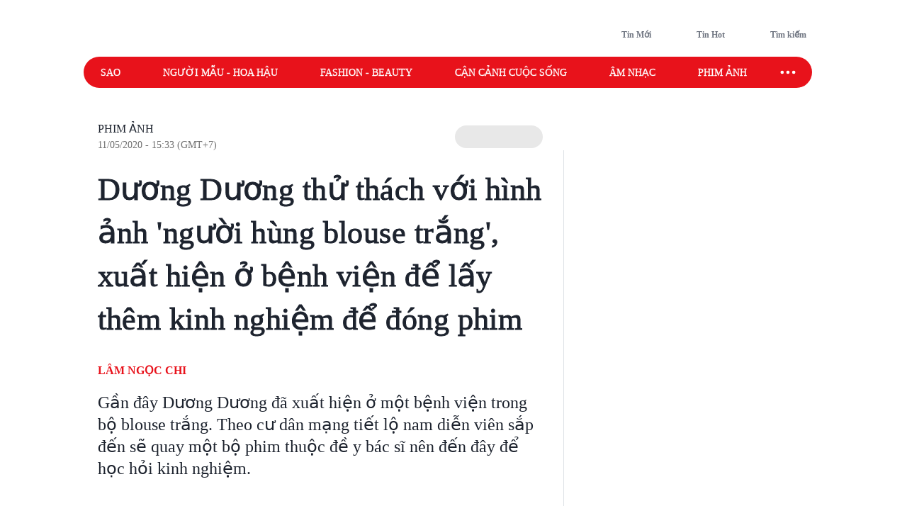

--- FILE ---
content_type: text/html; charset=utf-8
request_url: https://www.saostar.vn/dien-anh/duong-duong-thu-thach-voi-hinh-anh-nguoi-hung-blouse-trang-xuat-hien-o-benh-vien-de-lay-them-kinh-nghiem-de-dong-phim-7472171.html
body_size: 21244
content:
<!DOCTYPE html><html lang="vi"> <head><meta charset="UTF-8"><meta name="viewport" content="width=device-width, initial-scale=1.0"><title>Dương Dương thử thách với hình ảnh &#39;người hùng blouse trắng&#39; - Saostar.vn</title><link rel="preload" href="https://statics-pc.saostar.vn/fonts/Questrial-Regular.woff2?v=3.4" as="font" type="font/woff2" crossorigin="anonymous"><style>@font-face { font-family: 'Questrial'; src: url("https://statics-pc.saostar.vn/fonts/Questrial-Regular.woff2?v=3.4") format('woff2'), url("https://statics-pc.saostar.vn/fonts/Questrial-Regular.woff?v=3.4") format('woff'); font-weight: normal; font-style: normal; font-display: swap; } body { font-family: 'Questrial' }</style><meta name="page" property="page" content="Article-Normal"><meta name="description" content="Gần đây Dương Dương đã xuất hiện ở một bệnh viện trong bộ blouse trắng. Theo cư dân mạng tiết lộ nam diễn viên sắp đến sẽ quay một bộ phim thuộc đề y bác sĩ nên đến đây để học hỏi kinh nghiệm. "><link rel="apple-touch-icon" sizes="57x57" href="https://statics-pc.saostar.vn/static/favicon/apple-icon-57x57.png"><link rel="apple-touch-icon" sizes="60x60" href="https://statics-pc.saostar.vn/static/favicon/apple-icon-60x60.png"><link rel="apple-touch-icon" sizes="72x72" href="https://statics-pc.saostar.vn/static/favicon/apple-icon-72x72.png"><link rel="apple-touch-icon" sizes="76x76" href="https://statics-pc.saostar.vn/static/favicon/apple-icon-76x76.png"><link rel="apple-touch-icon" sizes="114x114" href="https://statics-pc.saostar.vn/static/favicon/apple-icon-114x114.png"><link rel="apple-touch-icon" sizes="120x120" href="https://statics-pc.saostar.vn/static/favicon/apple-icon-120x120.png"><link rel="apple-touch-icon" sizes="144x144" href="https://statics-pc.saostar.vn/static/favicon/apple-icon-144x144.png"><link rel="apple-touch-icon" sizes="152x152" href="https://statics-pc.saostar.vn/static/favicon/apple-icon-152x152.png"><link rel="apple-touch-icon" sizes="180x180" href="https://statics-pc.saostar.vn/static/favicon/apple-icon-180x180.png"><link rel="shortcut icon" type="image/png" sizes="32x32" href="https://statics-pc.saostar.vn/static/favicon/favicon-32x32.png"><link rel="shortcut icon" type="image/png" sizes="16x16" href="https://statics-pc.saostar.vn/static/favicon/favicon-16x16.png"><link rel="shortcut icon" type="image/png" sizes="192x192" href="https://statics-pc.saostar.vn/static/favicon/android-icon-192x192.png"><link rel="manifest" href="/manifest.json"><link rel="preconnect" href="https://statics-pc.saostar.vn"><link rel="preconnect" href="https://ss-images.saostar.vn"><link rel="preconnect" href="https://gtm.saostar.vn"><link rel="preconnect" href="https://libs.saostar.vn"><link rel="preconnect" href="http://tracking.saostar.vn"><link rel="preconnect" href="https://www.googletagmanager.com"><link rel="preconnect" href="https://www.google-analytics.com"><link rel="preconnect" href="https://media1.admicro.vn"><link rel="preconnect" href="https://static.amcdn.vn"><link rel="preconnect" href="https://lg1.logging.admicro.vn"><link rel="dns-prefetch" href="https://statics-pc.saostar.vn"><link rel="dns-prefetch" href="https://ss-images.saostar.vn"><link rel="dns-prefetch" href="https://gtm.saostar.vn"><link rel="dns-prefetch" href="https://libs.saostar.vn"><link rel="dns-prefetch" href="http://tracking.saostar.vn"><link rel="dns-prefetch" href="https://www.googletagmanager.com"><link rel="dns-prefetch" href="https://www.google-analytics.com"><link rel="dns-prefetch" href="https://media1.admicro.vn"><link rel="dns-prefetch" href="https://static.amcdn.vn"><link rel="dns-prefetch" href="https://lg1.logging.admicro.vn"><meta name="thumbnail" content="https://ss-images.saostar.vn/w1200/2020/05/11/7472171/100-85.jpg"><meta name="generator" content="SAOStar.vn"><meta name="copyright" content="Tạp chí điện tử Saostar"><meta name="author" content="SAOStar.vn"><meta name="robots" content="index, follow, noarchive, max-image-preview:large"><meta name="googlebot" content="noarchive"><meta property="fb:app_id" content="242610421125228"><meta property="fb:pages" content="1281407545241725"><meta property="og:site_name" content="Tạp chí điện tử Saostar.vn"><meta property="og:url" content="https://www.saostar.vn/dien-anh/duong-duong-thu-thach-voi-hinh-anh-nguoi-hung-blouse-trang-xuat-hien-o-benh-vien-de-lay-them-kinh-nghiem-de-dong-phim-7472171.html"><meta property="og:type" content="article"><meta property="og:locale" content="vi_VN"><meta property="og:title" content="Dương Dương thử thách với hình ảnh 'người hùng blouse trắng' - Saostar.vn"><meta property="og:description" content="Gần đây Dương Dương đã xuất hiện ở một bệnh viện trong bộ blouse trắng. Theo cư dân mạng tiết lộ nam diễn viên sắp đến sẽ quay một bộ phim thuộc đề y bác sĩ nên đến đây để học hỏi kinh nghiệm. "><meta property="og:image" content="https://ss-images.saostar.vn/w1200/2020/05/11/7472171/100-85.jpg"><meta property="og:image:alt" content="dương dương "><meta property="og:image:secure_url" content="https://ss-images.saostar.vn/w1200/2020/05/11/7472171/100-85.jpg"><meta property="og:image:width" content="1200"><meta property="og:image:height" content="630"><meta property="section_slug" content="dien-anh"><meta name="msapplication-TileColor" content="#ffffff"><meta name="msapplication-TileImage" content="https://statics-pc.saostar.vn/static/favicon/ms-icon-144x144.png"><meta name="theme-color" content="#ffffff"><link rel="alternate" type="application/rss+xml" href="https://www.saostar.vn/rss-feed/tin-moi.rss"><meta property="article:publisher" content="https://www.facebook.com/saostar.vn/">
            <meta property="article:author" content="https://www.facebook.com/saostar.vn/">
			<meta property="article:section" content="Phim ảnh">

			<meta property="article:published_time" content="2020-05-11T15:33:35.000+07:00">
            <meta property="article:modified_time" content="2020-05-31T16:33:18.494+07:00">
            <meta property="og:updated_time" content="2020-05-31T16:33:18.494+07:00">
            <meta name="keywords" content="dương dương ">
            <meta name="news_keywords" content="dương dương ">
            
            <meta name="postid" property="postid" content="7472171">
			<meta name="G4id" property="G4id" content="G-7359ZNTQ4P">
            <meta name="Category" property="Category" content="dien-anh">
            <meta name="PostType" property="PostType" content="normal">
			<meta name="keywords" content="dương dương ">
			<meta name="news_keywords" content="dương dương ">
			<meta name="VideoFlag" property="VideoFlag" content="true"><meta name="tenchamnhuan" property="tenchamnhuan" content="Lâm Ngọc Chi (CTV)"><meta property="article:tag" content="dương dương"><meta property="article:tag" content="phim Hoa ngữ"><meta property="article:tag" content="diễn viên Hoa ngữ"><meta name="category" property="category" content="dien-anh"><script type="application/ld+json">[{"@context":"http://schema.org","@type":"NewsArticle","url":"https://www.saostar.vn/dien-anh/duong-duong-thu-thach-voi-hinh-anh-nguoi-hung-blouse-trang-xuat-hien-o-benh-vien-de-lay-them-kinh-nghiem-de-dong-phim-7472171.html","publisher":{"@type":"Organization","name":"Saostar.vn","logo":{"@type":"ImageObject","url":"https://www.saostar.vn/static/images/logo-saostar.png","height":61,"width":250}},"headline":"Dương Dương thử thách với hình ảnh &apos;người hùng blouse trắng&apos; - Saostar.vn","description":"Gần đây Dương Dương đã xuất hiện ở một bệnh viện trong bộ blouse trắng. Theo cư dân mạng tiết lộ nam diễn viên sắp đến sẽ quay một bộ phim thuộc đề y bác sĩ nên đến đây để học hỏi kinh nghiệm. ","mainEntityOfPage":{"@type":"WebPage","@id":"https://www.saostar.vn/dien-anh/duong-duong-thu-thach-voi-hinh-anh-nguoi-hung-blouse-trang-xuat-hien-o-benh-vien-de-lay-them-kinh-nghiem-de-dong-phim-7472171.html"},"image":{"@type":"ImageObject","url":"https://ss-images.saostar.vn/w1200/2020/05/11/7472171/100-85.jpg","width":1200,"height":750},"datePublished":"2020-05-11T15:33:35.000+07:00","dateModified":"2020-05-31T16:33:18.494+07:00","author":{"@type":"Person","name":"Lâm Ngọc Chi","url":"https://www.saostar.vn"},"keywords":"dương dương,phim Hoa ngữ,diễn viên Hoa ngữ"},{"@context":"https://schema.org/","@type":"BreadcrumbList","itemListElement":[{"@type":"ListItem","position":1,"name":"Tạp chí điện tử Saostar.vn","item":"https://www.saostar.vn/"},{"@type":"ListItem","position":2,"name":"Phim Ảnh","item":"https://www.saostar.vn/dien-anh/"}]}]</script><meta itemprop="url" content="https://www.saostar.vn/dien-anh/duong-duong-thu-thach-voi-hinh-anh-nguoi-hung-blouse-trang-xuat-hien-o-benh-vien-de-lay-them-kinh-nghiem-de-dong-phim-7472171.html"><link rel="canonical" href="https://www.saostar.vn/dien-anh/duong-duong-thu-thach-voi-hinh-anh-nguoi-hung-blouse-trang-xuat-hien-o-benh-vien-de-lay-them-kinh-nghiem-de-dong-phim-7472171.html"> <script>(function(){const id = "https://statics-pc.saostar.vn/_astro/article.BEhQ2bfm.css";

      var styleCSS= document.createElement("link");
      styleCSS.rel = "stylesheet"; 
      styleCSS.href = id;
      if(document.head.childNodes) {
        document.head.insertBefore(styleCSS, document.head.childNodes[document.head.childNodes.length - 1].nextSibling)
      } else {
        document.head.insertBefore(styleCSS, null);
      }      
    })();</script> <noscript><link rel="stylesheet" href="https://statics-pc.saostar.vn/_astro/article.BEhQ2bfm.css"></noscript> <script>(function(){const id = "https://statics-pc.saostar.vn/_astro/article_type_normal._xVO_Y66.css";

      var styleCSS= document.createElement("link");
      styleCSS.rel = "stylesheet"; 
      styleCSS.href = id;
      if(document.head.childNodes) {
        document.head.insertBefore(styleCSS, document.head.childNodes[document.head.childNodes.length - 1].nextSibling)
      } else {
        document.head.insertBefore(styleCSS, null);
      }
    })();</script> <noscript><link rel="stylesheet" href="https://statics-pc.saostar.vn/_astro/article_type_normal._xVO_Y66.css"></noscript> <style>.pc-bill{ width: 100%; justify-content: center; align-items: center;}</style><!-- custom css start --><style>
			@font-face { font-family: 'Adjusted Arial Fallback'; src: local(Arial); size-adjust: 99%; ascent-override: 78%; descent-override: normal; line-gap-override: normal; } *, :before, :after { box-sizing: border-box; border-width: 0; border-style: solid; border-color: #e5e7eb } :before, :after { --tw-content: "" } html { line-height: 1.5; -webkit-text-size-adjust: 100%; -moz-tab-size: 4; -o-tab-size: 4; tab-size: 4; font-family: Inter, sans-serif; font-feature-settings: normal; font-variation-settings: normal; -webkit-tap-highlight-color: transparent; overflow: hidden; overflow-y: scroll; width: calc(100vw - 17px); } @media (max-width: 1200px) { html { width: 100vw; } } h1, h2 { font-size: inherit; font-weight: inherit } a { color: inherit; text-decoration: inherit } input { font-family: inherit; font-feature-settings: inherit; font-variation-settings: inherit; font-size: 100%; font-weight: inherit; line-height: inherit; letter-spacing: inherit; color: inherit; margin: 0; padding: 0 } h1, h2, p { margin: 0 } ul { list-style: none; margin: 0; padding: 0 } input::-moz-placeholder { opacity: 1; color: #9ca3af } input::placeholder { opacity: 1; color: #9ca3af } img, svg { display: block; vertical-align: middle } img { max-width: 100%; height: auto } body { font-size: 14px; margin: 0; line-height: inherit; color: #1d232e; -webkit-font-smoothing: antialiased; } .default-page-width { width: 1180px; padding-left: 20px; padding-right: 20px } .default-page-width-1140 { width: 1140px; } .default-page-width-header { width: 1180px } .default-page-width-offset { width: 1100px; } section:not(.none-side-spacing) { margin-left: 20px; margin-right: 20px } .card a picture img { width: 100% }  @media screen and (max-device-width: 1365px) { .default-page-width-offset { width: 100%; max-width: 1140px } } @media screen and (max-device-width: 1200px) { .default-page-width { width: calc(100% - 40px) } } picture img { transition: opacity .5s linear .2s; opacity: 1 } .absolute { position: absolute } .relative { position: relative } .sticky { position: sticky } .bottom-2 { bottom: 8px } .left-2 { left: 8px } .top-0 { top: 0 } .top-4 { top: 16px } .-z-10 { z-index: -10 } .z-10 { z-index: 10 } .z-20 { z-index: 20 } .z-50 { z-index: 50 } .mx-5 { margin-left: 20px; margin-right: 20px } .mx-6 { margin-left: 24px; margin-right: 24px } .mx-auto { margin-left: auto !important; margin-right: auto !important; } .my-4 { margin-top: 16px; margin-bottom: 16px } .my-5 { margin-top: 20px; margin-bottom: 20px } .my-8 { margin-top: 32px; margin-bottom: 32px; } .mb-1 { margin-bottom: 4px } .mb-10 { margin-bottom: 2.5rem } .mb-3 { margin-bottom: 12px } .mb-4 { margin-bottom: 16px } .mb-6 { margin-bottom: 24px } .mb-8 { margin-bottom: 2rem } .mb-5 { margin-bottom: 20px; } .mr-2 { margin-right: 8px } .mr-3 { margin-right: 12px } .mt-0 { margin-top: 0 } .mt-2 { margin-top: 8px } .mt-4 { margin-top: 16px } .mt-5 { margin-top: 20px } .mt-6 { margin-top: 24px } .flex { display: flex } .flex-row-reverse { display: flex; flex-direction: row-reverse } .hidden { display: none } .h-full { height: 100% } .w-full { width: 100% } .flex-1 { flex: 1 1 0% } .flex-wrap { flex-wrap: wrap } .flex-nowrap { flex-wrap: nowrap } .items-start { align-items: flex-start } .items-end { align-items: flex-end } .items-center { align-items: center } .justify-end { justify-content: flex-end } .justify-center { justify-content: center } .justify-between { justify-content: space-between } .self-end { align-self: flex-end } .overflow-hidden { overflow: hidden } .overflow-x-scroll { overflow-x: scroll } .whitespace-nowrap { white-space: nowrap } .rounded { border-radius: 4px } .rounded-2xl { border-radius: 1rem } .rounded-full { border-radius: 9999px } .rounded-lg { border-radius: .5rem } .rounded-md { border-radius: .375rem } .text-mainDark { color: #1D232E } .text-white { color: #FFF } .font-bold { font-weight: 700 } .font-semibold { font-weight: 600 } .font-extrabold { font-weight: 800; } .mr-1 { margin-right: 4px } .flex-center { display: flex; justify-content: center; align-items: center } .px-4 { padding-left: 16px; padding-right: 16px } .py-2 { padding-top: 8px; padding-bottom: 8px } .uppercase { text-transform: uppercase } .dialog_search { width: 100%; height: 100vh; position: fixed; top: 0px; right: 0px; bottom: 0px; left: 0px; background: white; z-index: -1; opacity: 0; visibility: hidden; display: none } .px-2 { padding-left: 8px; padding-right: 8px } .border-mainRed { border-color: #ED1C24 } .flex-column { display: flex; flex-direction: column } .flex-roww { display: flex; flex-direction: row } .background-center { background-repeat: no-repeat; background-size: cover; background-position: center; } .py-5 { padding-top: 20px; padding-bottom: 20px } .border-b-4 { border-bottom-width: 4px } .border-b { border-bottom-width: 1px } .text-lg { font-size: 18px; line-height: 1.5 } .left-section-side { width: calc(100% - 330px); margin-right: 30px; } .side-ad-300 { width: 300px; } .w--300 { width: 300px } .min-h--600 { min-height: 600px } .h--600 { height: 600px; } .text-xl { font-size: 24px; line-height: 1.3 } .text-md-base { font-size: 18px; line-height: 1.35; } .text-s28 { font-size: 28px } .h--40 { height: 40px; } .text-md { font-size: 18px; line-height: 1.6 } .text-xls { font-size: 32px; line-height: 1.35; } .hover\:border-mainRed:hover { border-color: rgb(237 28 36) } .hover\:bg-mainRed:hover { background-color: rgb(237 28 36) } .pb-2 { padding-bottom: 8px; } .text-regular { font-size: 15px; line-height: 1.375 } .inline-block {display: inline-block;} .text-base { font-size: 14px; line-height: 1.4 } .w-1\/2 { width: 50% } .ml-9 {margin-left: 36px} .pc-bill {width: 100%; justify-content: center; align-items: center;} .pt-9 {padding-top: 36px} .pb-9 {padding-bottom: 36px} .pl-1 {padding-left: 4px;} .pr-2 {padding-right: 8px} .text-neutral400 { color: #6F7581; } .text-xs { font-size: 12px; line-height: 1.7; } .py--30 {padding-top: 30px; padding-bottom: 30px} .pt-8 {padding-top: 32px} .flex-shrink-0 {flex-shrink: 0;} .text-s20 { font-size: 20px;} .font-questrialFallback {font-family: 'Questrial', 'Adjusted Arial Fallback';} .mb-3 {margin-bottom: 12px} .my-10 {margin-top: 40px; margin-bottom: 40px} .ml-5 {margin-left: 20px} .visible-hidden {visibility: hidden; width: 0; height: 0;} @media screen and (max-width: 1200px) { .default-page-width { width: calc(100% - 40px); } .default-page-width-header { width: 100%; } } @media screen and (max-width: 1023px) { .tablet-hidden { display: none; } } .w--200 {width: 200px !important;} .h-6 {height: 24px !important} .thumb300 {width: 300px} .py-10 {padding-top: 40px; padding-bottom: 40px} @media only screen and (min-width: 1200px) and (max-width: 1366px) { .default-page-width { width: 1028px !important; padding-left: 0!important; padding-right: 0!important; } .default-page-width-header { width: 1068px !important; } }
		</style><!-- custom css end --><!-- header css start --><style>
				.text-white { color: #FFF } .px-5 { padding-left: 20px; padding-right: 20px } .-z-10 { z-index: -10 } .button-special { background: linear-gradient(84.86deg, #ff5454 -6.36%, #fed938 85.68%) } .button-special:hover { background: linear-gradient(84.86deg, #ff7d1f -6.36%, #e30912 85.68%) } .h-\[80px\] { height: 80px } .py-\[15px\] { padding-top: 15px; padding-bottom: 15px } .sticky-nav { position: sticky; z-index: 100; margin: 0 auto; height: 44px;} .sticky-nav .main-nav { display: flex; justify-content: space-between; align-items: center; padding-left: 24px; background: #E8121B; border-radius: 999px; position: relative; z-index: 100; } .sticky-nav .navItem-bars { color: #FFF; cursor: pointer; padding-right: 20px; } .bg-slate-100 { background-color: rgb(241 245 249) } .card-heading-type1 { cursor: pointer; font-size: 14px; line-height: 1.4; font-weight: 600 } .py-1 { padding-top: 4px; padding-bottom: 4px } .px-\[15px\] { padding-left: 15px; padding-right: 15px } .sticky-nav #icon-sao-nav { visibility: hidden; width: 0px; height: 38px; transition: width 0.1s linear; } .sticky-nav #icon-sao-nav img { width: 0px; height: 38px; } .sticky-nav.sticky-active #icon-sao-nav { visibility: visible; width: 113px; transition: width 0.1s linear; flex-shrink: 0; } .sticky-nav.sticky-active #icon-sao-nav img { width: 113px; height: 38px; transition: width 0.1s linear; } .h--44 { height: 44px; } .sticky-nav .nav-list { display: flex; align-items: center; width: 100%;  color: #FFF; font-size: 14px; line-height: 1.4; text-transform: uppercase; height: 44px; margin-right: 12px; } .sticky-nav #closeSubNav { display: none; } .mx-3 { margin-left: 12px; margin-right: 12px } .sticky-nav .nav-list a { position: relative; line-height: 1.4; -webkit-text-stroke: 0.3px; margin-right: 60px; white-space: nowrap; font-family: 'Questrial', 'Adjusted Arial Fallback'; font-size: 14px } .sticky-nav .nav-list a::after { content: ""; position: absolute; width: 100%; height: 2px; background: #FFF; display: none; } .sticky-nav .nav-list a:hover::after { display: block; } .sticky-nav.sticky-active .nav-list a.active { color: #ED1C24 !important } .sticky-nav #toggleNavSubInp { display: none; } .sticky-nav #closeSubNav { display: none; } .sticky-nav #subNav { display: none; } .md-overflow-x-scroll {overflow-x: scroll;} .hide-scrollbar {scrollbar-width: none;} .hide-scrollbar::-webkit-scrollbar { display: none; } .tags-header { flex: 1; margin-right: auto; align-self: flex-end; margin-left: 50px; display:flex; } .tags-header > img { align-self: center; margin-bottom: 8px; } .breadcrumb-header { font-size: 10px; line-height: 1.7; margin-right: 4px; padding: 0 8px; border: 1px solid #D4D7DE; border-radius: 999px; text-transform: uppercase; display: inline-flex; margin-bottom: 6px; } .breadcrumb-tag { display: flex; } .breadcrumb-header::before, .breadcrumb-tag:before { content:"#"; display: block; color: var(--mainRed); margin-right: 4px; } .breadcrumb-header:hover:before, .breadcrumb-tag:hover:before { color: #FFF!important; } .mt-50 { margin-top: 50px; } .breadcrumb { flex-wrap:unset; overflow:hidden; } .breadcrumb .breadcumd { -ms-overflow-style: none; scrollbar-width: none; overflow-x: scroll; margin-left: 20px; } .breadcrumb:-webkit-scrollbar { display: none; } .breadcrumb  > a, .breadcrumb .breadcrumb-tag { flex-shrink: 0; } .trending-icon { width: 16px; height: 10px; } .header-trending{ display: flex; } .header-trending img { width: 16px; height: 10px; margin-top: 4px; } .header-right img {height: 24px; width: 24px}
			</style><style>
				.pc-bill{display:none;} #page-skin-top-holder{} #page-skin-top { width: 100%; position: absolute; height: 100%; z-index: -10;overflow:hidden; background-size: auto; background-repeat: no-repeat; background-position: top center; } .page-skin-side { position: sticky; top: 0; height: 600px; width: 300px; margin-top: -124px; z-index: 100; overflow: hidden; } .page-skin-side > div { width: 100%; height: 100%; background-size: auto; background-repeat: no-repeat; } #page-skin-left { right: 0; background-position:top right; } #page-skin-right { left: 0; background-position:top left; } main {flex-shrink: 0} main.mx-auto {margin-left:0!important; margin-right:0!important;} .page-skin-side:nth-child(2) {order:2} .bgOptionOne {background-color: #3a2a62!important;} .bgOptionTwo {background-color: #160129!important;} .bgOptionOne.sticky-nav.sticky-active {background-color: #3a2a62!important;} .bgOptionTwo.sticky-nav.sticky-active{background-color: #160129!important;} @media screen and (max-width: 1365px) {.page-skin-side img {visibility: hidden;}}
			</style><!-- header css end --><!-- post css start --><!-- post css end --><style>
				.article { font-size: 10px; } .article .art-title { font-size: 44px; line-height: 1.4; color: #1D232E; letter-spacing: 0.01em; -webkit-text-stroke: 1px;} .text-compename { color: #eb0008; } .article .art-sapo { line-height: 1.3; font-size: 24px; opacity: 1; font-weight: 400; color: #1D232E; margin-bottom: 36px; font-family: 'Questrial', 'Adjusted Arial Fallback'; } .article .art-content h2 { font-size: 2.6em; margin-top: 40px; padding: 0 125px; font-weight: bold; text-align: center !important; } .article .art-content h3 { font-size: 24px; margin-top: 40px; font-weight: bold; text-align: left !important;line-height: 1.3; letter-spacing: -0.01em } .article .art-content img { max-width: 100%; height: auto !important; } .article .art-content a { color: #E8121B; font-family: 'Questrial'; line-height: 1.5 } .article .art-content p { font-size: 20px; line-height: 1.5; margin-top: 20px; word-wrap: break-word; text-align: left !important; position: relative; font-family: 'Questrial', 'Adjusted Arial Fallback'; } .article .art-content p img { display: block; margin: 0 auto; margin-bottom: 20px; } .article .art-content figure { display: block; margin: 0 auto; margin-top: 25px !important; } .article .art-content figure img { border-radius: 10px; overflow: hidden; border: 1px solid #DCDCDC; } .article .art-content figure.media { width: 100% !important; } .article .art-content figure figcaption { display: -webkit-box !important; caption-side: bottom; font-size: 18px !important; color: #757575 !important; text-align: left; line-height: 1.4; padding: 10px 13px; max-width: 700px; margin: 0 auto; padding-left: 0px; padding-right: 0px; font-style: italic; letter-spacing: 0.05px } .article .art-content figure figcaption span { color: inherit !important; font-size: inherit !important; font-family: inherit !important; font-weight: inherit !important; } .article .art-content figure figcaption a { color: inherit !important; font-size: inherit !important; font-family: inherit !important; font-weight: inherit !important; } .article .art-content blockquote { position: relative; background: #FFEAEB; padding: 1px 25px 15px 15px; width: 95%; margin: 20px auto; max-width: 660px; } .article .art-content blockquote { position: relative; background: #FFEAEB; padding: 1px 25px 15px 15px; width: 95%; margin: 20px auto; max-width: 660px; } .article .art-content blockquote p { max-width: 100%; } .article .art-content .first-low::before { content: ""; display: block; position: absolute; width: 100%; height: 100%; background-image: var(--low); background-origin: content-box; background-repeat: no-repeat; background-size: contain; background-position: top; } .article .art-content .first-low.max-450::before { padding-left: calc((100% - 450px) / 2); padding-right: calc((100% - 450px) / 2); } .article .art-content picture:first-child img.loaded { position: relative; /* z-index: 1; */ } .art-content blockquote h3 { margin-top: 14px!important; font-size: 1.4em!important; } .text-s16 { font-size: 16px; line-height: 1.25;} .mb-8 {margin-bottom: 32px}
			</style><style>				
				#article-main .article-left { max-width: calc(100% - 360px); position: relative; margin-right: 60px; } .px-6 { padding-left: 24px; padding-right: 24px; } .mt-8 { margin-top: 32px; } .btnCopy { border-radius: 4px; padding: 4px 8px; cursor: pointer; background: #e8ebf1; } .bg-blue100 { background: #0866FF; } .text-xsss { font-size: 12px; line-height: 1.8; } .editor-type-normal .art-category a { font-size: 16px; line-height: 1.25; font-weight: 400; font-family: 'Questrial', 'Adjusted Arial Fallback';  } .text-foregroundRed { color: #e8121b } .editor-type-normal .art-category { display: flex; align-items: center; } .editor-type-normal .art-author { display: flex; align-items: center; justify-content: space-between;}  .art-content>div {position: relative; max-width: 100%;} .text-center {text-align: center} .editor-type-normal .art-content .max-450 img { padding-left: calc((100% - 450px) / 2); padding-right: calc((100% - 450px) / 2); margin: 0 auto; background-color: #f5f6f6; border-radius: unset !important; border: unset !important; } .editor-type-normal .art-category span {color: #92979E; font-size: 14px; line-height: 1.25; font-family: 'Questrial', 'Adjusted Arial Fallback'; margin-top: 4px;} .editor-type-normal .art-category .time-point-divide {margin: auto 8px} .editor-type-normal .art-category .time-point-divide:after { content: " "; width: 4px; height: 4px; display: block; border-radius: 999px; background-color: #92979e;} .btnGoogleNews { display: flex; align-items: center; color: #666666; background-color: #e8e8e8; border-radius: 999px; padding: 6px 16px 5px 16px; font-weight: 600; height: 32px; } .btnGoogleNews .iconGoogleNews { width: 92px; height: 15px; } .ml-2 { margin-left: 8px; }  .text-xs {font-size: 12px; line-height: 1.7;} .quizz-question img {width: 100%; height: auto;} .container-qcc { width: 100%; max-width: 1140px; } .editor-type-normal h1 { font-size: 44px; line-height: 1.4; font-family: 'Questrial', 'Adjusted Arial Fallback'; } .text-s12 { font-size: 12px } .pt-12 {padding-top: 48px} #article-main .article-left::before { content: ''; width: 1px; height: calc(100% - 90px); background-color: #dee2e6; position: absolute; right: -30px; top: 40px; z-index: 1; display: block; }
			</style><script>(function(){const id = "https://statics-pc.saostar.vn/_astro/common.-kir7iF0.css";

			var styleCSS= document.createElement("link");
			styleCSS.rel = "stylesheet"; 
			styleCSS.href = id;
			if(document.head.childNodes) {
				document.head.insertBefore(styleCSS, document.head.childNodes[document.head.childNodes.length - 1].nextSibling)
			} else {
				document.head.insertBefore(styleCSS, null);
			}
		})();</script><noscript><link rel="stylesheet" href="https://statics-pc.saostar.vn/_astro/custom.B2BZMKks.css"></noscript><script>(function(){const id = "https://statics-pc.saostar.vn/_astro/ssplayer.ClWC-BEa.css";

			var styleCSS= document.createElement("link");
			styleCSS.rel = "stylesheet"; 
			styleCSS.href = id;
			if(document.head.childNodes) {
				document.head.insertBefore(styleCSS, document.head.childNodes[document.head.childNodes.length - 1].nextSibling)
			} else {
				document.head.insertBefore(styleCSS, null);
			}
		})();</script><noscript><link rel="stylesheet" href="https://statics-pc.saostar.vn/_astro/ssplayer.ClWC-BEa.css"></noscript><script>(function(){const id = "https://statics-pc.saostar.vn/_astro/custom.B2BZMKks.css";

				var styleCSS= document.createElement("link"); 
				styleCSS.rel = "stylesheet";
				styleCSS.href = id;
				if(document.head.childNodes) {
					document.head.insertBefore(styleCSS, document.head.childNodes[document.head.childNodes.length - 1].nextSibling)
				} else {
					document.head.insertBefore(styleCSS, null);
				}
			})();</script>
			<noscript><link rel="stylesheet" href="https://statics-pc.saostar.vn/_astro/custom.B2BZMKks.css"></noscript><script>(function(w,d,s,l,i){
  w[l]=w[l]||[];
  w[l].push({'gtm.start': new Date().getTime(),event:'gtm.js'});
  var f=d.getElementsByTagName(s)[0],
      j=d.createElement(s),
      dl=l!='dataLayer'?'&l='+l:'';
  j.async=true; // Đảm bảo async được bật
  j.src='https://gtm.saostar.vn/gtm.js?id='+i+dl;
  f.parentNode.insertBefore(j,f);
})(window,document,'script','dataLayer','GTM-P9BVGSL');</script></head> <body> <noscript><iframe src="https://www.googletagmanager.com/ns.html?id=GTM-P9BVGSL" height="0" width="0" style="display:none;visibility:hidden"></iframe></noscript>     <div id="pc-bill" class="pc-bill"></div><div id="page-skin-top-holder" class="base-skin"><div id="page-skin-top"></div></div><header class="flex justify-between py-[15px] default-page-width-header px-5 h-[80px] mx-auto default-header bg-white headerTop-mb"> <div class="saostarLogoHeader"> <a href="https://www.saostar.vn/" data-on="click" data-event-category="Header - Logo" data-event-action="click"><img src="[data-uri]" data-src="https://statics-pc.saostar.vn/static/icons/logoSaostarTapchi.svg?v=2.52" width="136" height="47" alt="Tạp chí điện tử Saostar" loading="eager" class="lazy" decoding="async"></a> </div> <div class="tags-header"> <div id="data-trending-tags" data-complete="emty"></div> </div> <div class="flex items-end text-neutral400 text-xs font-semibold font-questrialFallback header-right"> <a href="https://www.saostar.vn/tin-moi/" class="flex-center pl-1 pr-2 py-1 hoverRed mb-hidden" prefetch="false"><img src="[data-uri]" data-src="https://statics-pc.saostar.vn/static/icons/iconClock.svg?v=2.52" width="24" height="24" alt="Đến tin mới" loading="lazy" class="lazy mr-1" decoding="async"><span>Tin Mới</span></a> <a href="https://www.saostar.vn/tin-hot/" class="flex-center pl-1 pr-2 py-1 mx-6 font-questrialFallback hoverRed mb-hidden" prefetch="false"><img src="[data-uri]" data-src="https://statics-pc.saostar.vn/static/icons/iconHot.svg?v=2.52" width="24" height="24" alt="Đến tin hot" loading="lazy" class="lazy mr-1" decoding="async"><span>Tin Hot</span></a> <div class="flex-center pl-1 pr-2 py-1 cursor-pointer font-questrialFallback hoverRed " id="btn_opendialog"><img src="[data-uri]" data-src="https://statics-pc.saostar.vn/static/icons/iconSearch.svg?v=2.52" width="24" height="24" alt="Nhập từ khoá tìm kiếm" loading="lazy" class="lazy mr-1" decoding="async"><span>Tìm kiếm</span></div> </div> </header>  <nav class="sticky-nav" id="sticky-navbar"> <div class="default-page-width-header mx-auto px-5 bg-white menu-mb" style="height:53px;"> <div class="main-nav w-full mx-auto"> <a href="https://www.saostar.vn/" class="menu-logo" id="icon-sao-nav"> <img src="[data-uri]" data-src="https://statics-pc.saostar.vn/static/icons/logoSaostarTapchi.svg?v=2.52" width="113" height="38" alt="Tạp chí điện tử Saostar" class="lazy" loading="eager" decoding="async"> </a> <div class="hide-scrollbar md-overflow-x-scroll nav-list"> <a href="https://www.saostar.vn/giai-tri/">Sao</a><a href="https://www.saostar.vn/nguoi-mau-hoa-hau/">Người mẫu - Hoa hậu</a><a href="https://www.saostar.vn/thoi-trang/">Fashion - Beauty</a><a href="https://www.saostar.vn/sac-mau-cuoc-song/">Cận cảnh cuộc sống</a><a href="https://www.saostar.vn/am-nhac/">Âm nhạc</a><a href="https://www.saostar.vn/dien-anh/">Phim ảnh</a><a href="https://www.saostar.vn/sao-sport/">Sao sport</a> </div> <span class="navItem-bars"> <label for="toggleNavSubInp" id="openSubNav"> <div class="flex-center"><div class="icon-ellips" style="height: 28px; width: 28px" loading="lazy"><svg xmlns="http://www.w3.org/2000/svg" width="28" height="28" fill="none" stroke="#fff" stroke-linecap="round" stroke-linejoin="round" stroke-width="2" viewBox="0 0 24 24"><path stroke="none" d="M0 0h24v24H0z"/><path d="M4 12a1 1 0 1 0 2 0 1 1 0 1 0-2 0m7 0a1 1 0 1 0 2 0 1 1 0 1 0-2 0m7 0a1 1 0 1 0 2 0 1 1 0 1 0-2 0"/></svg></div></div> </label> <label for="toggleNavSubInp" id="closeSubNav"> <div class="flex-center"><div class="icon-x" style="height: 28px; width: 28px" loading="lazy"><svg xmlns="http://www.w3.org/2000/svg" class="prefix__hidden" width="28" height="28" viewBox="0 0 24 24" stroke-width="2" stroke="#fff" fill="none" stroke-linecap="round" stroke-linejoin="round"><path d="M0 0h24v24H0z" stroke="none"/><path d="M18 6L6 18M6 6l12 12"/></svg></div></div> </label> </span> </div> </div> <input type="checkbox" id="toggleNavSubInp"> <div class="z-20 default-page-width-1140 mx-auto absolute-x-center px-7" id="subNav" data-complete="empty"> <div class="flex flex-wrap" id="sub-nav-extends"> <div class="flex flex-wrap" id="subNavList"> <a href="https://www.saostar.vn/giai-tri/"><span>Sao</span></a><a href="https://www.saostar.vn/nguoi-mau-hoa-hau/"><span>Người mẫu - Hoa hậu</span></a><a href="https://www.saostar.vn/thoi-trang/"><span>Fashion - Beauty</span></a><a href="https://www.saostar.vn/sac-mau-cuoc-song/"><span>Cận cảnh cuộc sống</span></a><a href="https://www.saostar.vn/vong-quanh-the-gioi/"><span>Vòng quanh Thế giới</span></a><a href="https://www.saostar.vn/am-nhac/"><span>Âm Nhạc</span></a><a href="https://www.saostar.vn/dien-anh/"><span>Phim Ảnh</span></a><a href="https://www.saostar.vn/sao-sport/"><span>Sao sport</span></a><a href="https://www.saostar.vn/song-khoe/"><span>Sức khỏe</span></a><a href="https://www.saostar.vn/sao-hoc-duong/"><span>Học đường</span></a><a href="https://www.saostar.vn/guong-mat-thuong-hieu/"><span>Gương mặt thương hiệu</span></a><a href="https://www.saostar.vn/kinh-doanh/"><span>BĐS - Tài chính</span></a><a href="https://www.saostar.vn/cong-nghe/"><span>Công Nghệ</span></a><a href="https://www.saostar.vn/du-lich-kham-pha/"><span>Du lịch - Khám phá</span></a><a href="https://www.saostar.vn/an-choi-kham-pha/"><span>Ăn - chơi</span></a><a href="https://www.saostar.vn/tag/special/"><span>Special</span></a><a href="https://www.saostar.vn/hoi-nguoi-mau-viet-nam/"><span>Hội Người Mẫu Việt Nam</span></a> </div> <div class="border-b-2 mb-6 w-full"></div> <a href="https://www.saostar.vn/baogia/saostar-baogia2023.pdf" class="flex-center nav-sticky__item_box" data-on="click" data-event-category="Menu" data-event-action="BẢNG GIÁ QUẢNG CÁO" target="_blank" rel="noreferrer"><img src="[data-uri]" data-src="https://statics-pc.saostar.vn/static/icons/iconNavAD.svg?v=2.52" width="24" height="24" alt="BẢNG GIÁ QUẢNG CÁO" loading="lazy" class="lazy mr-2" decoding="async"><span clasS="nav-sticky__item_title">Liên hệ Quảng cáo</span></a> <a href="https://www.saostar.vn/baogia/saostar-baogia2023.pdf" class="flex-center nav-sticky__item_box" data-on="click" data-event-category="Menu" data-event-action="HỢP TÁC NỘI DUNG" download="" target="_blank" rel="noreferrer"><img src="[data-uri]" data-src="https://statics-pc.saostar.vn/static/icons/IconHopTac.svg?v=2.52" width="24" height="24" alt="Hợp tác nội dung" loading="lazy" class="lazy mr-2" decoding="async"><span clasS="nav-sticky__item_title">Hợp tác nội dung</span></a> <a href="https://www.saostar.vn/cai-chinh/" class="flex items-center gap-2 nav-sticky__item_box hover:text-menuRed" data-on="click" prefetch="false"> <span class="nav-sticky__item_title">Thông tin cải chính</span></a> <div class="flex items-center min-w-25 nav-sticky__item_contact"> <span class="nav-sticky__item_title">Kết nối với chúng tôi: </span> <a href="https://www.facebook.com/saostar.vn/" class="flex items-end hover:text-menuRed" data-event-category="Menu" data-event-action="Facebook" target="_blank" rel="noreferrer" prefetch="false" data-on="click"> <img src="[data-uri]" data-src="https://statics-pc.saostar.vn/static/icons/fbCircle.svg?v=2.52" width="24" height="24" alt="Facebook" class="lazy mx-2" decoding="async"> </a> <a href="https://www.youtube.com/channel/UCjAXQLPHm6XBNtxknzv_4OQ" class="flex items-start hover:text-menuRed" data-event-category="Menu" data-event-action="Youtube" target="_blank" rel="noreferrer" prefetch="false" data-on="click"> <img src="[data-uri]" data-src="https://statics-pc.saostar.vn/static/icons/ytCircle.svg?v=2.52" width="24" height="24" alt="Youtube" class="lazy mr-2" decoding="async"> </a> <a href="https://www.tiktok.com/@saostarofficial" class="flex items-start hover:text-menuRed" data-event-category="Menu" data-event-action="Tiktok" target="_blank" rel="noreferrer" prefetch="false" data-on="click"> <img src="[data-uri]" data-src="https://statics-pc.saostar.vn/static/icons/tiktokCircle.svg?v=2.52" width="24" height="24" alt="Tiktok" class="lazy mr-2" decoding="async"> </a> <a href="https://www.instagram.com/saostar.official/" class="flex items-start hover:text-menuRed" data-event-category="Menu" data-event-action="Instagram" target="_blank" rel="noreferrer" prefetch="false" data-on="click"> <img src="[data-uri]" data-src="https://statics-pc.saostar.vn/static/icons/instaCircle.svg?v=2.52" width="24" height="24" alt="Instagram" class="lazy" decoding="async"> </a> </div> </div> </div> </nav> <div id="search_dialog" class="dialog_search"> <!-- <Icon svgRaw={iconXModal} width={48} height={48} wraperClass="btnCloseModal" onClick={`window.${id}.close("close")`}/> --> <img src="[data-uri]" data-src="https://statics-pc.saostar.vn/static/icons/close-btn.svg?v=2.52" width="48" height="48" alt="Đóng Tìm Kiếm" loading="lazy" class="lazy btnCloseModal" data-on="click" data-event-category="Header - Logo" data-event-action="click hover" id="btn_clostModal" onmouseover="window.search_dialog.querySelector('.btnCloseModal').setAttribute('src', '/static/icons/close-btn-hover.svg')" onmouseleave="window.search_dialog.querySelector('.btnCloseModal').setAttribute('src', '/static/icons/close-btn.svg')" decoding="async"> <div class="wraper-modal"> <!-- <Icon svgRaw={iconLogoSaoStar} width={175} height={42} wraperClass="logo-sao-search"/> --> <img src="[data-uri]" data-src="https://statics-pc.saostar.vn/static/icons/logoSaostarTapchi.svg?v=2.52" width="175" height="42" alt="Logo Tìm Kiếm" loading="lazy" class="lazy logo-sao-search" decoding="async"> <input type="text" placeholder="Nhập nội dung cần tìm" id="search-input" class="border-b"> <div class="flex justify-between w-full mt-5 dialog-listTags">  <div class="flex items-center gap-2 contact-us"> <span class="whitespace-nowrap text-base">Kết nối với chúng tôi: </span> <a href="https://www.youtube.com/channel/UCjAXQLPHm6XBNtxknzv_4OQ" class="flex items-end gap-2 hover:text-menuRed" data-on="click" prefetch="false"> <img src="[data-uri]" data-src="https://statics-pc.saostar.vn/static/icons/iconFBNav.svg?v=2.52" width="24" height="24" alt="Facebook" loading="lazy" class="lazy" decoding="async"> </a> <a href="https://www.facebook.com/saostar.vn/" class="flex items-end gap-2 hover:text-menuRed" prefetch="false" data-on="click"> <img src="[data-uri]" data-src="https://statics-pc.saostar.vn/static/icons/iconYTNav.svg?v=2.52" width="24" height="24" alt="Youtube" loading="lazy" class="lazy" decoding="async"> </a> </div> </div> </div> </div>  <div class="relative flex justify-center"> <div class="page-skin-side"><div class="absolute overflow-hidden h-full" id="page-skin-left"></div></div> <div class="page-skin-side"><div class="absolute overflow-hidden h-full" id="page-skin-right"></div></div>   <main class="pt-12 is-ads articlePage-normal default-page-width pb-5 bg-white " id="articlepage"> <div class="container-qcc mx-auto px-5 article editor-type-normal"> <section class="flex flex-roww none-side-spacing" id="article-main"> <div class="flex-1 article-left"> <article> <div class="art-category justify-between"> <div> <a href="https://www.saostar.vn/dien-anh/" class="uppercase" prefetch="false" data-on="click"> Phim Ảnh </a> <span class="flex flex-center text-s12" style="color: #707070"> <time datetime="2020-05-11T15:33:35.000+07:00"> 11/05/2020 - 15:33 (GMT+7) </time> </span> </div> <a href="https://news.google.com/publications/CAAqJAgKIh5DQklTRUFnTWFnd0tDbk5oYjNOMFlYSXVkbTRvQUFQAQ?hl=vi&gl=VN&ceid=VN:vi" class="flex text-s12 btnGoogleNews" target="_blank" role="button" prefetch="false"> <img src="[data-uri]" data-src="https://statics-pc.saostar.vn/static/images/googleNews.png?v=2.52" width="92px" height="15px" alt="google news" class="lazy iconGoogleNews" decoding="async"> </a> </div> <h1 class="mb-8 mt-6 art-title">Dương Dương thử thách với hình ảnh &#39;người hùng blouse trắng&#39;, xuất hiện ở bệnh viện để lấy thêm kinh nghiệm để đóng phim</h1> <div class="art-author"> <span class="text-s16 font-semibold text-foregroundRed uppercase">Lâm Ngọc Chi</span> </div> <h2 class="mt-5 art-sapo"> Gần đây Dương Dương đã xuất hiện ở một bệnh viện trong bộ blouse trắng. Theo cư dân mạng tiết lộ nam diễn viên sắp đến sẽ quay một bộ phim thuộc đề y bác sĩ nên đến đây để học hỏi kinh nghiệm.  </h2> <div class="art-content"><iframe width="500" height="281" src="https://www.youtube.com/embed/0jHlDhb59Nw?feature=oembed" frameborder="0" allow="accelerometer; autoplay; encrypted-media; gyroscope; picture-in-picture" allowfullscreen><p></iframe></p><div id="ad-single-bottom-2" class="mt-4 text-center"></div><p>[Vietsub LIVE] Vy Vy cười rất đẹp xinh &#45; Dương Dương (OST Yêu em từ cái nhìn đầu tiên)</p><p><strong><a href="https://www.saostar.vn/tag/duong-duong/">Dương Dương </a></strong>có thể nói là nam thần trong lòng của không ít khán giả; thời gian gần đây nam diễn viên có phần im lặng, hơn nữa không có tác phẩm phim ảnh mới nhưng tin chắc rằng ai nấy đều nhớ đến hình ảnh của anh.</p><p>Sau khi hợp tác với <strong>Trịnh Sảng</strong> trong <em>Yêu em từ cái nhìn đầu tiên</em>, <strong>Dương Dương</strong> với hình ảnh<em> Tiêu Nại</em> càng khiến người xem yêu thích hơn và có ấn tượng sâu sắc đến bây giờ.</p><p><figure class="image"><picture >
        
              <source type="image/webp" srcset="https://ss-images.saostar.vn/wwebp700/2020/05/11/7472171/0-1.jpg"/>
              <img style="height: auto; max-width: 100%;" sizes="(max-width: 800px) 100vw, 800px" loading="lazy" decoding="async" alt="Dương Dương thử thách với hình ảnh 'người hùng blouse trắng', xuất hiện ở bệnh viện để lấy thêm kinh nghiệm để đóng phim Ảnh 2"
              width="660"
              height="410" 
              src="https://ss-images.saostar.vn/wp700/2020/05/11/7472171/0-1.jpg"
              
              />
      </picture>
      
      </figure> <figure class="image"><picture >
        
              <source type="image/webp" srcset="https://ss-images.saostar.vn/wwebp700/2020/05/11/7472171/0-2.jpg"/>
              <img style="height: auto; max-width: 100%;" sizes="(max-width: 800px) 100vw, 800px" loading="lazy" decoding="async" alt="Dương Dương thử thách với hình ảnh 'người hùng blouse trắng', xuất hiện ở bệnh viện để lấy thêm kinh nghiệm để đóng phim Ảnh 3"
              width="1000"
              height="750" 
              src="https://ss-images.saostar.vn/wp700/2020/05/11/7472171/0-2.jpg"
              
              />
      </picture>
      
      </figure> <figure class="image"><picture class="max-450">
        
              <source type="image/webp" srcset="https://ss-images.saostar.vn/wwebp700/2020/05/11/7472171/0-3-1.jpg"/>
              <img style="height: auto; max-width: 100%;" sizes="(max-width: 800px) 100vw, 800px" loading="lazy" decoding="async" alt="Dương Dương thử thách với hình ảnh 'người hùng blouse trắng', xuất hiện ở bệnh viện để lấy thêm kinh nghiệm để đóng phim Ảnh 4"
              width="640"
              height="854" 
              src="https://ss-images.saostar.vn/wp700/2020/05/11/7472171/0-3-1.jpg"
              
              />
      </picture>
      
      </figure></p><p>Dạo gần đây, <strong>Dương Dương</strong> cuối cùng đã bắt tay vào quay một bộ phim mới mang tên <em>Bên nhau</em>. Hiện tác phẩm phim<em> Bên nhau</em> đang trong kế hoạch và triển khai nhanh chóng.<strong> Dương Dương</strong> trong <em>Bên nhau</em> đảm nhận vai trò của một bác sĩ, và đây cũng là vai phụ đầu tiên từ khi ra mắt với vai trò diễn viên và trong sự nghiệp của anh.</p><div id="pc-inarticle" class="mt-4 text-center"></div><p>Nhiều người nói rằng đây thực sự là thử thách cực lới với anh chàng, và cũng chính vì lý do này nên<strong> Dương Dương</strong> đã đến bệnh viện để làm &#8220;thực tập sinh&#8221;.</p><p><figure class="image"><picture class="max-450">
        
              <source type="image/webp" srcset="https://ss-images.saostar.vn/wwebp700/2020/05/11/7472171/4-1.jpg"/>
              <img style="height: auto; max-width: 100%;" sizes="(max-width: 800px) 100vw, 800px" loading="lazy" decoding="async" alt="Dương Dương thử thách với hình ảnh 'người hùng blouse trắng', xuất hiện ở bệnh viện để lấy thêm kinh nghiệm để đóng phim Ảnh 5"
              width="640"
              height="896" 
              src="https://ss-images.saostar.vn/wp700/2020/05/11/7472171/4-1.jpg"
              
              />
      </picture>
      
      </figure> <figure class="image"><picture class="max-450">
        
              <source type="image/webp" srcset="https://ss-images.saostar.vn/wwebp700/2020/05/11/7472171/9.jpg"/>
              <img style="height: auto; max-width: 100%;" sizes="(max-width: 800px) 100vw, 800px" loading="lazy" decoding="async" alt="Dương Dương thử thách với hình ảnh 'người hùng blouse trắng', xuất hiện ở bệnh viện để lấy thêm kinh nghiệm để đóng phim Ảnh 6"
              width="640"
              height="811" 
              src="https://ss-images.saostar.vn/wp700/2020/05/11/7472171/9.jpg"
              
              />
      </picture>
      
      </figure></p><p>Hình ảnh<strong> Dương Dương</strong> khoác tên người bộ blouse trắng càng khiến cho chiều cao của anh thể hiện rõ ràng. Chỉ với hình ảnh áo khoác trắng của bác sĩ cộng thêm quần dài cũng đủ làm cho nam diễn viên giống với một bác sĩ thực thụ. Tuy gương mặt được che kín nhưng vẫn thể hiện được vẻ điển trai, soái khí bức người.</p><p>Khi đến học hỏi kinh nghiệm ở bệnh viện, <strong>Dương Dương</strong> không ngại khó và luôn theo chân của bác sĩ để hiểu biết thêm về mọi thứ, và hoàn toàn không thấy được hình bóng của một minh tinh nổi tiếng.</p><p><figure class="image"><picture class="max-450">
        
              <source type="image/webp" srcset="https://ss-images.saostar.vn/wwebp700/2020/05/11/7472171/4.jpg"/>
              <img style="height: auto; max-width: 100%;" sizes="(max-width: 800px) 100vw, 800px" loading="lazy" decoding="async" alt="Dương Dương thử thách với hình ảnh 'người hùng blouse trắng', xuất hiện ở bệnh viện để lấy thêm kinh nghiệm để đóng phim Ảnh 7"
              width="950"
              height="1266" 
              src="https://ss-images.saostar.vn/wp700/2020/05/11/7472171/4.jpg"
              
              />
      </picture>
      
      </figure> <figure class="image"><picture class="max-450">
        
              <source type="image/webp" srcset="https://ss-images.saostar.vn/wwebp700/2020/05/11/7472171/4-2.jpg"/>
              <img style="height: auto; max-width: 100%;" sizes="(max-width: 800px) 100vw, 800px" loading="lazy" decoding="async" alt="Dương Dương thử thách với hình ảnh 'người hùng blouse trắng', xuất hiện ở bệnh viện để lấy thêm kinh nghiệm để đóng phim Ảnh 8"
              width="640"
              height="928" 
              src="https://ss-images.saostar.vn/wp700/2020/05/11/7472171/4-2.jpg"
              
              />
      </picture>
      
      </figure></p><div id="pc-inarticle-2" class="mt-4 text-center"></div><p>Gần đây, có không ít phim Hoa ngữ có đề tài y bác sĩ đang được quay hình. Vì dụ như phim <em>Quân trang thân yêu</em> do <strong>Lý Thấm</strong> và<strong> Hoàng Cảnh Du</strong> đảm nhận vai chính, dù chưa được lên sóng nhưng đã nổi bật và nhận được không ít sự quan tâm và trông chờ.</p><p>Ngoài ra còn có bộ phim truyền hình của<strong> Dương Mịch </strong>và <strong>Bạch Vũ</strong> mang tên<em> Cám ơn bác sĩ</em>, dù quay hình từ thời gian rất sớm nhưng vì phải vào bệnh việc ghi hình nên đã tạm gác việc quay hình.</p><div id="attachment_7472373" style="width: 970px" class="wp-caption alignnone"><figure class="image"><picture >
        
              <source type="image/webp" srcset="https://ss-images.saostar.vn/wwebp700/2020/05/11/7472171/7-1.jpg"/>
              <img style="height: auto; max-width: 100%;" sizes="(max-width: 800px) 100vw, 800px" loading="lazy" decoding="async" alt="Dương Dương thử thách với hình ảnh 'người hùng blouse trắng', xuất hiện ở bệnh viện để lấy thêm kinh nghiệm để đóng phim Ảnh 9"
              width="960"
              height="920" 
              src="https://ss-images.saostar.vn/wp700/2020/05/11/7472171/7-1.jpg"
              
              />
      </picture>
      
      </figure></p><p class="wp-caption-text">Quân trang thân yêu</p></div><div id="attachment_7472375" style="width: 650px" class="wp-caption alignnone"><figure class="image"><picture >
        
              <source type="image/webp" srcset="https://ss-images.saostar.vn/wwebp700/2020/05/11/7472171/7.jpg"/>
              <img style="height: auto; max-width: 100%;" sizes="(max-width: 800px) 100vw, 800px" loading="lazy" decoding="async" alt="Dương Dương thử thách với hình ảnh 'người hùng blouse trắng', xuất hiện ở bệnh viện để lấy thêm kinh nghiệm để đóng phim Ảnh 10"
              width="640"
              height="464" 
              src="https://ss-images.saostar.vn/wp700/2020/05/11/7472171/7.jpg"
              
              />
      </picture>
      
      </figure></p><p class="wp-caption-text">Lý Thấm</p></div><div id="attachment_7472379" style="width: 650px" class="wp-caption alignnone"><figure class="image"><picture >
        
              <source type="image/webp" srcset="https://ss-images.saostar.vn/wwebp700/2020/05/11/7472171/8.jpg"/>
              <img style="height: auto; max-width: 100%;" sizes="(max-width: 800px) 100vw, 800px" loading="lazy" decoding="async" alt="Dương Dương thử thách với hình ảnh 'người hùng blouse trắng', xuất hiện ở bệnh viện để lấy thêm kinh nghiệm để đóng phim Ảnh 11"
              width="640"
              height="427" 
              src="https://ss-images.saostar.vn/wp700/2020/05/11/7472171/8.jpg"
              
              />
      </picture>
      
      </figure></p><p class="wp-caption-text">Cám ơn bác sĩ</p></div><div id="attachment_7472377" style="width: 1290px" class="wp-caption alignnone"><figure class="image"><picture >
        
              <source type="image/webp" srcset="https://ss-images.saostar.vn/wwebp700/2020/05/11/7472171/8-1.jpg"/>
              <img style="height: auto; max-width: 100%;" sizes="(max-width: 800px) 100vw, 800px" loading="lazy" decoding="async" alt="Dương Dương thử thách với hình ảnh 'người hùng blouse trắng', xuất hiện ở bệnh viện để lấy thêm kinh nghiệm để đóng phim Ảnh 12"
              width="1280"
              height="720" 
              src="https://ss-images.saostar.vn/wp700/2020/05/11/7472171/8-1.jpg"
              
              />
      </picture>
      
      </figure></p><p class="wp-caption-text">Dương Mịch và Bạch Vũ</p></div><p>Người hâm mộ của<strong> Dương Dương</strong> rất nhiệt tình trong việc chỉnh sửa hình ảnh và photoshop rất công phu. Nếu hình ảnh <strong>Dương Dương</strong> che kín mặt xuất hiện ở bệnh viện không thể làm bạn thấy được sự điển trai cũng như mức độ phù hợp thì fans của nam diễn viên tặng cho bạn vài tấm ảnh &#8220;chất phát ngất&#8221;.</p><p><figure class="image"><picture class="max-450">
        
              <source type="image/webp" srcset="https://ss-images.saostar.vn/wwebp700/2020/05/11/7472171/5.jpg"/>
              <img style="height: auto; max-width: 100%;" sizes="(max-width: 800px) 100vw, 800px" loading="lazy" decoding="async" alt="Dương Dương thử thách với hình ảnh 'người hùng blouse trắng', xuất hiện ở bệnh viện để lấy thêm kinh nghiệm để đóng phim Ảnh 13"
              width="950"
              height="1690" 
              src="https://ss-images.saostar.vn/wp700/2020/05/11/7472171/5.jpg"
              
              />
      </picture>
      
      </figure> <figure class="image"><picture >
        
              <source type="image/webp" srcset="https://ss-images.saostar.vn/wwebp700/2020/05/11/7472171/6.jpg"/>
              <img style="height: auto; max-width: 100%;" sizes="(max-width: 800px) 100vw, 800px" loading="lazy" decoding="async" alt="Dương Dương thử thách với hình ảnh 'người hùng blouse trắng', xuất hiện ở bệnh viện để lấy thêm kinh nghiệm để đóng phim Ảnh 14"
              width="950"
              height="712" 
              src="https://ss-images.saostar.vn/wp700/2020/05/11/7472171/6.jpg"
              
              />
      </picture>
      
      </figure></p></div>    <!-- article quizz end -->  <div class="art-copy leading-base"> <div class="flex"> <a href="https://www.saostar.vn/dien-anh/" class="text-brightDark text-xsss flex-center mr-2 btnCategory"> <img src="[data-uri]" data-src="https://statics-pc.saostar.vn/static/icons/slim-arrow-gray.svg?v=2.52" width="18" height="18" alt="slim-arrow" loading="lazy" class="lazy rote mr-2" decoding="async"> Phim Ảnh </a> <div class="btnShare rounded cursor-pointer" current-page="https://www.saostar.vn/"> <div class="flex-center px-2 py-1 bg-blue100 rounded btnShare-wraper" data-on="click" data-event-category="Button" data-event-action="Share" data-idPost="/dien-anh/duong-duong-thu-thach-voi-hinh-anh-nguoi-hung-blouse-trang-xuat-hien-o-benh-vien-de-lay-them-kinh-nghiem-de-dong-phim-7472171.html"><div class="mr-1" style="height: 12px; width: 8px" loading="lazy"><svg xmlns="http://www.w3.org/2000/svg" height="1em" viewBox="0 0 320 512"><path fill="#fff" d="M279.14 288l14.22-92.66h-88.91v-60.13c0-25.35 12.42-50.06 52.24-50.06h40.42V6.26S260.43 0 225.36 0c-73.22 0-121.08 44.38-121.08 124.72v70.62H22.89V288h81.39v224h100.17V288z"/></svg></div><span class="text-xsss text-white whitespace-nowrap">Chia sẻ</span></div> </div> </div> <div class="flex flex-roww items-center">  <p class="art-copename ml-5"> <span>Bài viết</span> <span class="uppercase">Lâm Ngọc Chi</span> </p> </div> </div>  <div class="art-relate lazy" data-lazy-function="trackingDataRelated" data-complete="empty" style="margin-bottom: 30px" id="art-related-posts"> <div class="flex justify-between related-container items-center"> <p>Tin liên quan</p> <div class="flex overflow-hidden"> <span class="mr-2"> <img src="[data-uri]" width="18" height="18" alt="tag-icon" decoding="async"> </span> <div class="flex art-tag"> <a data-on="click" data-event-category="DetailTag" data-event-action="DƯƠNG DƯƠNG" href="https://www.saostar.vn/tag/duong-duong/" class="mr-1 tag-tab inline-block">DƯƠNG DƯƠNG</a><a data-on="click" data-event-category="DetailTag" data-event-action="PHIM HOA NGỮ" href="https://www.saostar.vn/tag/phim-hoa-ngu/" class="mr-1 tag-tab inline-block">PHIM HOA NGỮ</a><a data-on="click" data-event-category="DetailTag" data-event-action="DIỄN VIÊN HOA NGỮ" href="https://www.saostar.vn/tag/dien-vien-hoa-ngu/" class="mr-1 tag-tab inline-block">DIỄN VIÊN HOA NGỮ</a> </div> </div> </div> <div class="mt-5 skeleton-special"> <div class="skeleton-post flex flex-row flex-col"> <p class="skeleton-img skeleton w-full"></p>  </div> <div class="skeleton-post flex flex-row flex-col"> <p class="skeleton-img skeleton w-full"></p>  </div> </div> </div> <div id="endpost-banner-tag" class="mt-5 content-visibility-lazy duong-duong phim-hoa-ngu dien-vien-hoa-ngu"></div> </article> <div id="endpost-banner-category" class="mt-5 content-visibility-lazy dien-anh"></div> <div class="flex justify-around article-medbottom"> <div id="pc-medbottom" class="flex items-center justify-center w--336"></div> <div id="pc-medbottom2" class="flex items-center justify-center w--336"></div> </div>   </div> <div class="flex-shrink-0 mt-5 w--300 min-h--600 tablet-hidden"> <div class="h--20pc min-h--600"> <div class="top--70 h-[600px]" id="pc-med"></div> </div> <div class="sticky mt-5 mb-10 top--70"> <div id="side-banner-tag" class="w--300 duong-duong phim-hoa-ngu dien-vien-hoa-ngu"></div> <div id="side-banner-category" class="w--300 mt-5 dien-anh"></div> <div class="mt-5"> <div class="h-[600px] mt-5" id="pc-hot"></div> </div> <div id="pc-med2" class="mt-5"></div> <div class="mt-5"> <div id="pc-hot2"></div> </div> </div> </div> </section> <section class="mt-10 lazy shadow-xl rounded-xl overflow-hidden none-side-spacing box-topview24h" data-lazy-function="trackingDataDuocQuanTam" data-complete="empty">   <div class="flex flex-roww justify-between items-center mb-6 bg-red px-6 py-3"> <a href="https://www.saostar.vn/tin-hot/" class="flex flex-nowrap items-center"> <img src="[data-uri]" data-src="https://statics-pc.saostar.vn/static/icons/ico_24h.svg?v=2.52" width="30" height="30" alt="icon 24h" class="lazy" decoding="async"> <div class="text-white flex ml-2 items-center"> <p> <span class="block text-base leading-0 text-stroke-bold">TOP</span> <span class="block text-base leading-0 text-stroke-bold">VIEW</span> </p> <p class="block text-xxl leading-0 text-stroke-bold ml-1">24H</p> </div> </a> <a href="https://www.saostar.vn/tin-hot/" class="text-stroke-thin animated-arrow"> <span class="the-arrow -left"> <span class="shaft"></span> </span> <span class="main-arrow"> <span class="main-arrow-text">
XEM THÊM
</span> <span class="the-arrow -right"> <span class="shaft"></span> </span> </span> </a> </div> <div class="px-6 pb-6" id="box-duocquantam">  <div id="data-article-normal" data-category="dien-anh"> <div class="grid grid-cols-3 gap-6"> <div class="w-full skeleton-post"> <p class="mr-5 skeleton skeleton-img w-full"></p> <p class="mt-3"> <span class="skeleton skeleton-heading"></span> <span class="skeleton skeleton-heading"></span> <span class="skeleton skeleton-heading"></span> </p> </div> <div class="w-full skeleton-post"> <p class="mr-5 skeleton skeleton-img w-full"></p> <p class="mt-3"> <span class="skeleton skeleton-heading"></span> <span class="skeleton skeleton-heading"></span> <span class="skeleton skeleton-heading"></span> </p> </div> <div class="w-full skeleton-post"> <p class="mr-5 skeleton skeleton-img w-full"></p> <p class="mt-3"> <span class="skeleton skeleton-heading"></span> <span class="skeleton skeleton-heading"></span> <span class="skeleton skeleton-heading"></span> </p> </div> </div> </div>  </div> </section> <div class="px-5 mt-5" id="pc-bottom"></div> <section class="flex flex-roww mt-20 lazy none-side-spacing" data-lazy-function="trackingGetDataTinmoi" data-complete="empty"> <div class="flex-1 article-left"> <div class="relative gap-5 mt-4 w-full" id="box-tinmoi"> <div class="art-newspost"><span class="art-newstitle uppercase">Tin mới nhất</span></div> <div id="loadmore-post" class="listPost_one desLimitThree"> <div class="skeleton-newest" style="border-top: 1px solid rgb(229, 231, 235);"> <div class="flex w-full mt-8 mb-8 skeleton-post"> <p class="mr-5 skeleton skeleton-img thumb300"></p> <p class="flex-1"> <span class="skeleton skeleton-heading"></span> <span class="skeleton skeleton-heading"></span> <span class="skeleton skeleton-heading"></span> </p> </div> </div> </div> <button class="btnLoadMore" id="btn-load-more-list-post">Xem thêm</button> </div> </div> <div class="flex-shrink-0 mt-5 w--300 min-h--600 md-none tablet-hidden" style="margin-bottom: 60px;"> <div class="sticky mt-5 mb-5 top--70"> <div class="h-[600px] mt-5" id="pc-hot-3"></div> </div> </div> </section> </div> </main> <script>
        function executeLazyFunction(element) {
            var lazyFunctionName = element.getAttribute("data-lazy-function");
            if (lazyFunctionName) {
                var lazyFunction = window.lazyFunctions[lazyFunctionName];
                if (!lazyFunction) return;
                lazyFunction(element);
            } else {
                return;
            }
        }        
        window.lazyLoadOptions = {
            elements_selector: ".lazy",
            threshold: 500,
            callback_enter: executeLazyFunction,
        },
        window.addEventListener("LazyLoad::Initialized", function (e) {
            window.lazyLoadInstance = e.detail.instance;
        }, false);
    </script>
    <script async src="https://statics-pc.saostar.vn/static/lib/lazyload.min.js?v=2.52" defer></script> <script src="https://statics-pc.saostar.vn/static/lib/fastaveragecolor.min.js"></script>  <script async>(function(){const isOffComment = undefined;
const postUrl = "/dien-anh/duong-duong-thu-thach-voi-hinh-anh-nguoi-hung-blouse-trang-xuat-hien-o-benh-vien-de-lay-them-kinh-nghiem-de-dong-phim-7472171.html";
const idPost = "7472171";
const tags = [{"_id":"5eaa982943e086eb5f75a4ce","slug":"duong-duong","label":"dương dương"},{"_id":"5eaa984843e086eb5f75a815","slug":"phim-hoa-ngu","label":"phim Hoa ngữ"},{"_id":"5eaa9ddc43e086eb5f763920","slug":"dien-vien-hoa-ngu","label":"diễn viên Hoa ngữ"}];
const urlEnv = "https://www.saostar.vn/";
const staticEnv = "https://statics-pc.saostar.vn/";
const relatedSlug = "duong-duong,phim-hoa-ngu,dien-vien-hoa-ngu";

    (function () {
      const curentUrl = urlEnv;
      const static_env = staticEnv; 
      //Khởi tạo function lưu post đã xem
      function savePostViewed(id) {
        if (!id) return;
        // Lấy mảng posts đã xem từ localStorage hoặc tạo mảng mới nếu chưa có
        let viewedPosts = JSON.parse(localStorage.getItem("postViewed") || "[]");

        // Xóa các posts đã hết hạn (1 phút)
        const now = new Date().getTime();
        viewedPosts = viewedPosts.filter(post => post.expireTime > now);
        // Thêm post mới với thời gian hết hạn là 1 phút từ hiện tại
        viewedPosts.push({
          id: id,
          expireTime: now + (60 * 24 * 60 * 1000) // 1 phút = 60 * 1000 milliseconds
        });
        // Lưu lại mảng đã cập nhật vào localStorage
        localStorage.setItem("postViewed", JSON.stringify(viewedPosts));
      };
      
      function getDataSaotv() {
        let haveData = false;
        if(document.getElementById("data-homes-saotv").getAttribute("data-complete") === "done") {
          haveData = true;
        }
        if(haveData === false) {
          let version;
          if (window.versionSaoTV) {
            version = window.versionSaoTV;
          } else {
            version = 1.0;
          }
          const response = fetch(`https://libs.saostar.vn/ads/videofb_data.json?v=${version}`)
            .then((res)=> res.json())
            .then((data) => {
              const container = document.getElementById("article-saotv");            
              const randomIndex = Math.floor(Math.random() * data.length);
              const randomItem = data[randomIndex];
              initReactPlayer(() => {
                if (SSPlayer && typeof SSPlayer === 'function') {
                  const ssplayer = new SSPlayer({
                  container,
                  videoUrl: randomItem.feedUrl,
                  poster: randomItem.feedThumb,
                  autoPlayVideo: true,
                  countdownDuration: 0,
                  prerollStartTime: 5000
                })
                }
              })

            })
            .catch((err) => {
              console.log(err)
            })
        }
      }

      //Funtion get bài viết được quan tâm theo realtime
      function getDataPostTinHotRealtime(element) {
        const boxTinHot = document.getElementById("data-article-normal");
        if (element && element.getAttribute("data-complete") === "done") {
          return
        };
        if (boxTinHot) {
          handleGetTinDuocQuanTam(`${curentUrl}block/article-tinhot-realtime/`, boxTinHot);
        }
        element.setAttribute("data-complete", "done");
      }

      //function get tin được quan tâm 
      function handleGetTinDuocQuanTam(url, boxContainer){
        const response = fetch(url)
          .then((res) => res.text())
          .then((html) => {
            const parser = new DOMParser();
            const doc = parser.parseFromString(html, 'text/html');
            const boxDuocQuantam = document.querySelector('#box-duocquantam');
            if(!boxDuocQuantam) {
              return;
            }
            if(!doc.body.innerHTML.trim()) {
              boxDuocQuantam.classList.add('hidden');
              return;
            }
            const articles = Array.from(doc.querySelectorAll('article'));            
            if (articles.length === 0) {
              boxDuocQuantam.classList.add('hidden');              
              return;
            };

            const viewedList = [];
            const rawViewed = localStorage.getItem("postViewed") ? JSON.parse(localStorage.getItem("postViewed")) : [];
            const viewedPosts = rawViewed.filter(item => new Date(item.expireTime) > new Date());
            const viewedIds = viewedPosts.map(item => item.id);
             //Chia bài viết thành đã xem vs chưa xem
            const unviewedArticles = [];
            const viewedArticles = [];
            //có swiper
            const swiperTinhot = doc.getElementById("swiper-tinhot");
            const swiperWrapper = doc.querySelector('.swiper-wrapper');
            if(swiperTinhot) {
              const currentPost = doc.querySelector(`.swiper-slide[data-postid="${idPost}"]`);
              if(currentPost) {
                currentPost.remove()
              }
              articles.forEach(article => {
                const postId = article.getAttribute('data-postid');
                if (viewedIds.includes(postId)) {
                  article.classList.add('viewed'); // Thêm class vào bài đã xem
                  viewedArticles.push(article);
                } else {
                  unviewedArticles.push(article);
                }
              });
              // Random chỉ bài chưa xem
              const shuffledUnviewed = unviewedArticles.sort(() => Math.random() - 0.5);
              // Kết hợp lại: chưa xem (random) + đã xem (giữ nguyên)
              const finalArticles = [...shuffledUnviewed, ...viewedArticles];
              // Thêm vào swiper
              swiperWrapper.innerHTML = '';
              finalArticles.forEach(article => {
                const slide = document.createElement('div');
                slide.classList.add('swiper-slide');
                slide.appendChild(article);
                swiperWrapper.appendChild(slide);
              });
              boxContainer.innerHTML = doc.body.innerHTML;
              importTinySwiper(() => {
                const boxDQT = document.getElementById("swiper-tinhot");
                if (!boxDQT) return;
                let breakpoint = window.innerWidth;
                let slidesPerView = 3;
                if(breakpoint < 1024 && breakpoint > 500) {
                  slidesPerView = 2;
                } else if(breakpoint < 500) {
                  slidesPerView = 1;
                }
                const swiper = new Swiper('#swiper-tinhot', {
                  slidesPerView: slidesPerView,
                  spaceBetween: 24,
                  loop: false,
                  pagination: {
                    el: `.swiper-tinhotswiper-plugin-pagination`,
                    clickable: true,
                    bulletClass: "swiper-plugin-pagination__item",
                    bulletActiveClass: "is-active",
                  },
                  autoplay: {
                    delay: 3000000,
                  },
                  plugins: [SwiperPluginAutoPlay, SwiperPluginPagination]
                });
              })
            } else {
               articles.forEach(article => {
                const postId = article.getAttribute('data-postid');
                if (viewedIds.includes(postId)) {
                  article.classList.add('viewed'); // Thêm class vào bài đã xem
                  viewedArticles.push(article);
                } else {
                  unviewedArticles.push(article);
                }
              });

              // Random chỉ bài chưa xem
              const shuffledUnviewed = unviewedArticles.sort(() => Math.random() - 0.5);
              const finalArticles = [...shuffledUnviewed, ...viewedArticles];
              const BoxSwiperNotWorking = doc.querySelector('.box-swiper-noworking');
              BoxSwiperNotWorking.innerHTML = '';
              finalArticles.forEach(article => {
                BoxSwiperNotWorking.appendChild(article);
              });
              boxContainer.innerHTML = doc.body.innerHTML;
              
            }
            if(typeof window.callbackGetDuocQuanTam === "function"){
              window.callbackGetDuocQuanTam();
            }
          })
          .catch((error) => console.log(error))
      }

      //function import script tiny-swiper
      function importTinySwiper(callback) {
        const cssHref = `${staticEnv}static/style/swiper.css${version}`;
        const scriptSrc = `${staticEnv}static/lib/tiny-swiper.min.js${version}`;

        // Avoid duplicate CSS
        if (!document.querySelector(`link[href="${cssHref}"]`)) {
          const cssLink = document.createElement("link");
          cssLink.setAttribute("rel", "stylesheet");
          cssLink.setAttribute("href", cssHref);
          document.head.appendChild(cssLink);
        }

        // Avoid duplicate script
        if (!document.querySelector(`script[src="${scriptSrc}"]`)) {
          const script = document.createElement("script");
          script.setAttribute("src", scriptSrc);
          script.setAttribute("async", "true");
          script.onload = () => {
            if (typeof callback === "function") callback();
          };
          document.body.appendChild(script);
        } else {
          // Script đã có rồi thì gọi callback luôn
          if (typeof callback === "function") callback();
        }
      }

      //function get bài viết mốc thời gian
      function getDataTimeline() {
        const boxTimeLine = document.getElementById("article-timeline");
        if (!boxTimeLine) return;
        const slugtimeline = boxTimeLine.getAttribute("data-timeline");
        if (!slugtimeline) return;
        const labelTimeline = boxTimeLine.getAttribute("data-name");
        
        const response = fetch(`${curentUrl}block/article-timeline/${slugtimeline}/`)
          .then((res) => res.text())
          .then((html) => {
            const parser = new DOMParser();
            const doc = parser.parseFromString(html, 'text/html');
            if(!doc.body.innerHTML.trim()) {
              boxTimeLine.classList.add('hidden');
              return;
            }
            boxTimeLine.innerHTML = doc.body.innerHTML;
            const timelineName = document.getElementById("event-header-label");
            if(timelineName && labelTimeline) {
              timelineName.innerHTML = labelTimeline;
            }
          })
          .catch((error) => console.log(error))
      }

      //function click get more post tin mới
      function handleGetMore() {
          let count = 1;
          const btnLoadMore = document.getElementById("btn-load-more-list-post");
          if(btnLoadMore) {
              btnLoadMore.addEventListener("click", ()=>{
                getDataTinMoi(count);
                count++;
              })
          }
      }

      //function get tin mới
      async function getDataTinMoi(page) {
        let count;
        if (!page ) {
          count = 0;
        } else {
          count = page;
        }
        if (count > 49) {
            const btnLoadMore = document.getElementById("btn-load-more-list-post");
            btnLoadMore.classList.add("hidden");
            return;
        };
        const boxTinMoi = document.getElementById("loadmore-post");
        if (!boxTinMoi) return;
        const newNode = document.createElement('div');
        if (count === 1) {
          const skeleton = `<div class="flex w-full mt-5 mb-5 skeleton-post"> <p class="mr-5 skeleton skeleton-img thumb300"></p> <p class="flex-1"><span class="skeleton skeleton-heading"></span><span class="skeleton skeleton-heading"></span><span class="skeleton skeleton-heading"></span></p></div>`;
          newNode.style.borderTop = '1px solid #e5e7eb';
          newNode.classList = 'skeleton-newest'
          newNode.innerHTML = skeleton;
          boxTinMoi.appendChild(newNode);
        }
        
        try {
          const response = await fetch(`${curentUrl}block/page-postnewest/page-${count}/`)
          .then((res) => res.text())
          .then((html) => {
            const parser = new DOMParser();
            const doc = parser.parseFromString(html, 'text/html');
            if(!doc.body.innerHTML.trim()) {
              boxTinMoi.classList.add('hidden');
              return;
            }
            const skeleton = document.querySelector('.skeleton-newest');
            if (skeleton) {
              skeleton.remove();
            }
            [...doc.body.children].forEach(child => {
              boxTinMoi.appendChild(child.cloneNode(true)); // clone để giữ nguyên gốc
            });
            
            if (newNode) {
              newNode.remove();
            }
            if (count === 0) {
              let trackingTinMoi = document.querySelector('section[data-lazy-function="trackingGetDataTinmoi"]');
              if (trackingTinMoi) {
                trackingTinMoi.setAttribute("data-complete", "done");
              }
            }
          })
          .catch((error) => console.log(error))
        } catch (error) {
          console.log(error)
        }
      }

      // Hàm xử lý chung cho việc lấy bài viết liên quan
      async function getDataPostRelated(element) {
        const haveBlockAds = window.arferrorload;
        const endpoint = haveBlockAds ? 'article-related-ads' : 'article-related';
        await fetchAndProcessRelatedPosts(element, endpoint);
      }

      // Hàm chung để fetch và xử lý dữ liệu bài viết liên quan
      async function fetchAndProcessRelatedPosts(element, endpoint) {
        // Kiểm tra điều kiện
        if (!idPost || element?.getAttribute("data-complete") === "done") return;
        
        const boxRelated = document.getElementById("art-related-posts");
        if (!boxRelated) return;

        try {
          const html = await fetch(`${curentUrl}block/${endpoint}/${idPost}/`).then(res => res.text());
          const doc = new DOMParser().parseFromString(html, 'text/html');

          if (!doc.body.innerHTML.trim()) {
            boxRelated.classList.add('hidden');
            return;
          }

          // Xử lý và lọc bài viết
          const articles = processArticles(doc);
          
          // Tạo container và render bài viết
          const container = createArticleContainer(endpoint === 'article-related');
          renderArticles(container, articles);

          // Cập nhật DOM
          updateRelatedPostsDOM(boxRelated, container, element);

          // Xử lý background nếu cần
          if (endpoint === 'article-related') {
            getBackgroundBox();
          }

        } catch (error) {
          console.log(error);
        }
      }

      // Hàm xử lý và phân loại bài viết
      function processArticles(doc) {
        const articles = Array.from(doc.querySelectorAll('article'));
        
        // Lọc bài viết trùng
        doc.querySelectorAll(".lists-related .card").forEach(post => {
          if (post.getAttribute("data-postid") === idPost) post.remove();
        });

        // Phân loại bài đã xem và chưa xem
        const rawViewed = localStorage.getItem("postViewed") ? JSON.parse(localStorage.getItem("postViewed")) : [];
        const viewedIds = rawViewed
          .filter(item => new Date(item.expireTime) > new Date())
          .map(item => item.id);

        const {unviewedArticles, viewedArticles} = articles.reduce((acc, article) => {
          const postId = article.getAttribute('data-postid');
          if (viewedIds.includes(postId)) {
            article.classList.add('viewed');
            acc.viewedArticles.push(article);
          } else {
            acc.unviewedArticles.push(article);
          }
          return acc;
        }, {unviewedArticles: [], viewedArticles: []});

        return [...unviewedArticles, ...viewedArticles];
      }

      // Hàm tạo container cho bài viết
      function createArticleContainer(isAdsEndpoint) {
        const container = document.createElement('div');
        container.classList = isAdsEndpoint 
          ? 'flex-roww flex-nowrap mt-5 lists-related'
          : 'flex-column mt-5';
        container.innerHTML = '';
        return container;
      }

      // Hàm render bài viết vào container
      function renderArticles(container, articles) {
        articles.forEach((article, idx) => {
          container.appendChild(article);
          if (idx >= 2) article.classList.add('hidden');
        });
      }

      // Hàm cập nhật DOM
      function updateRelatedPostsDOM(boxRelated, container, element) {
        const skeleton = boxRelated.querySelector('.skeleton-special');
        if (skeleton) {
          skeleton.remove();
        }
        boxRelated.appendChild(container);
        element.setAttribute("data-complete", "done");
      }

       // Hàm random fetch tin được quan tâm
      function getRandom () {
        const random = Math.random(); // random từ 0 đến 1
        if (random < 0.5) {
          getDataPostTinHot();
        } else {
          getDataPostTinHotRealtime();
        }
      }

      //function get background box float card
      function getBackgroundBox() {
        const posts = document.querySelectorAll(".postFast");
        if (!posts) return;
        posts.forEach(article => {
          const imageWrapper = article.querySelector(".postFast-image");
          let img;
          if(imageWrapper) {
            img = imageWrapper.querySelector("img");
          }
          const gradientDiv = imageWrapper.querySelector(".postFast-gradient");

          if (img && gradientDiv) {
              const fac = new FastAverageColor();

              const applyGradient = () => {
              const color = fac.getColor(img);
              const [r, g, b] = color.value;
              const rgb = `rgb(${r}, ${g}, ${b})`;
              const rgba = `rgba(${r}, ${g}, ${b}, 0)`;

              // Gradient chỉ từ bottom 0 -> 50%
              gradientDiv.style.background = `linear-gradient(to top, ${rgb} 0%, ${rgba} 100%)`;

              // Apply background cho toàn bộ article
              article.style.backgroundColor = rgb;
              };

              if (img.complete) {
              applyGradient();
              } else {
              img.addEventListener("load", applyGradient);
              }
          }
        });
      }

      document.addEventListener("DOMContentLoaded", () => {
        savePostViewed(idPost);
        // getDataSaotv();
        getDataTimeline();
        handleGetMore();
      });
      window.lazyFunctions = {
        trackingGetDataTinmoi: function (element) {
          if(element && element.getAttribute("data-complete") === "done") return;
          getDataTinMoi();
        },
        trackingDataDuocQuanTam: function (element) {
          getDataPostTinHotRealtime(element);
        },
        trackingDataRelated: function (element) {
          getDataPostRelated(element);
        },
      }
    })();
})();</script>  </div> <footer id="footer"> <div class="default-page-width-offset mx-auto mt-4 mb-2 flex justify-between items-center footer-top"> <div> <a href="/" class="logofooter"> <img src="[data-uri]" data-src="https://statics-pc.saostar.vn/static/icons/logoSaostarFWhite.svg?v=2.52" width="113" height="38" alt="saostar.vn" class="lazy" decoding="async"> </a> <p class="text-footerGray mt-2">www.saostar.vn</p> </div> <div class="w-[20%] flex justify-end items-center font-bold"> <a href="https://www.saostar.vn/baogia/saostar-baogia2023.pdf" class="bg-white text-base px-2 py-2 rounded-md w-full text-center text-[#5d6470]" target="_blank" rel="nofollow noreferrer">
BÁO GIÁ QUẢNG CÁO
</a> </div> </div> <div class="default-page-width-offset footer-content"> <div class="footer-left"> <div class="leading-base ff-regular text-xs"> <p class="mb-1 text-footerGray">Thuộc Hội Người Mẫu Việt Nam</p> <p>
Giấy phép Tạp chí điện tử Saostar số: 13/GP-BTTTT do Bộ Thông
                    tin & Truyền Thông cấp ngày 11/01/2016
</p> </div> <div class="flex footer-group justify-between my-4"> <div class="flex-1"> <p class="ff-regular text-xs text-footerGray">
Tổng biên tập
</p> <p class="ff-regular text-base font-semibold">
Nguyễn Quang Minh
</p> </div> <div class="footer-group-right"> <p class="ff-regular text-xs text-footerGray">
Thư ký tòa soạn
</p> <p class="ff-regular text-base font-semibold">
Văn Quốc Nhân
</p> </div> </div> <div class="flex items-center"> <p class="ff-regular text-xs mr-3">Saostar.vn</p> <a href="https://www.facebook.com/saostar.vn/" data-on="click" data-event-category="Menu" data-event-action="Facebook"><img src="[data-uri]" data-src="https://statics-pc.saostar.vn/static/icons/iconFb.svg?v=2.52" width="24" height="24" alt="Facebook" class="lazy mr-3" decoding="async"></a> <a href="https://www.youtube.com/channel/UCjAXQLPHm6XBNtxknzv_4OQ" data-on="click" data-event-category="Menu" data-event-action="Youtube"><img src="[data-uri]" data-src="https://statics-pc.saostar.vn/static/icons/iconYt.svg?v=2.52" width="24" height="24" alt="Youtube" class="lazy mr-3" decoding="async"></a> <a href="https://www.tiktok.com/@saostarofficial" data-on="click" data-event-category="Menu" data-event-action="Tiktok"><img src="[data-uri]" data-src="https://statics-pc.saostar.vn/static/icons/iconTiktok.svg?v=2.52" width="24" height="24" alt="Tiktok" class="lazy mr-3" decoding="async"></a> <a href="https://instagram.com/saostar.official?igshid=YmMyMTA2M2Y=" data-on="click" data-event-category="Menu" data-event-action="Instagram"><img src="[data-uri]" data-src="https://statics-pc.saostar.vn/static/icons/iconInsta.svg?v=2.52" width="24" height="24" alt="Instagram" class="lazy" decoding="async"></a> </div> </div> <div class="footer-right"> <div class="footer-navlist"> <a href="https://www.saostar.vn/giai-tri/">Sao</a><a href="https://www.saostar.vn/nguoi-mau-hoa-hau/">Người mẫu - Hoa hậu</a><a href="https://www.saostar.vn/thoi-trang/">Fashion - Beauty</a><a href="https://www.saostar.vn/sac-mau-cuoc-song/">Cận cảnh cuộc sống</a><a href="https://www.saostar.vn/vong-quanh-the-gioi/">Vòng quanh Thế giới</a><a href="https://www.saostar.vn/am-nhac/">Âm Nhạc</a><a href="https://www.saostar.vn/dien-anh/">Phim Ảnh</a><a href="https://www.saostar.vn/sao-sport/">Sao sport</a><a href="https://www.saostar.vn/song-khoe/">Sức khỏe</a><a href="https://www.saostar.vn/sao-hoc-duong/">Học đường</a><a href="https://www.saostar.vn/guong-mat-thuong-hieu/">Gương mặt thương hiệu</a><a href="https://www.saostar.vn/kinh-doanh/">BĐS - Tài chính</a><a href="https://www.saostar.vn/cong-nghe/">Công Nghệ</a><a href="https://www.saostar.vn/du-lich-kham-pha/">Du lịch - Khám phá</a><a href="https://www.saostar.vn/an-choi-kham-pha/">Ăn - chơi</a><a href="https://www.saostar.vn/tag/special/">Special</a><a href="https://www.saostar.vn/hoi-nguoi-mau-viet-nam/">Hội Người Mẫu Việt Nam</a> </div> </div> </div> <div class="default-page-width-offset footer-center"> <div class="flex items-center footer-center-left"> <img src="[data-uri]" data-src="https://statics-pc.saostar.vn/static/icons/iconFooterLocation.svg?v=2.52" width="36" height="36" alt="Trụ sở làm việc" class="lazy mr-2" decoding="async"> <div class="ff-regular text-xs"> <p class="text-base font-semibold">Trụ sở TP. Hồ Chí Minh</p> <p class="mb-1 text-footerGray">
5B Nguyễn Đình Chiểu, Phường Sài Gòn
</p> </div> </div> <div class="footer-center-right"> <div class="footer-icon"> <img src="[data-uri]" data-src="https://statics-pc.saostar.vn/static/icons/iconFooterHotline.svg?v=2.52" width="36" height="36" alt="Hotline" class="lazy mr-2" decoding="async"> <div class="ff-regular text-xs"> <p class="text-base font-semibold">Hotline</p> <a href="tel:0938305588" class="mb-1 text-footerGray">0938 305 588 - </a> <a href="tel:0933879914" class="mb-1 text-footerGray">0933 879 914</a> </div> </div> <a href="mailto:info@saostar.vn" class="footer-icon justify-center"> <img src="[data-uri]" data-src="https://statics-pc.saostar.vn/static/icons/iconFooterContact.svg?v=2.52" width="36" height="36" alt="Hợp tác nội dung" class="lazy mr-2" decoding="async"> <div class="ff-regular text-xs"> <p class="text-base font-semibold">Hợp tác nội dung</p> <p class="mb-1 text-footerGray">info@saostar.vn</p> </div> </a> <a href="mailto:marketing@saostar.vn" class="footer-icon justify-end"> <img src="[data-uri]" data-src="https://statics-pc.saostar.vn/static/icons/iconFooterTag.svg?v=2.52" width="36" height="36" alt="Hợp tác quảng cáo" class="lazy mr-2" decoding="async"> <div class="ff-regular text-xs"> <p class="text-base font-semibold">Hợp tác quảng cáo</p> <p class="mb-1 text-footerGray">marketing@saostar.vn</p> </div> </a> </div> </div> </footer>  <script src="https://statics-pc.saostar.vn/static/js/main-v1.min.js?v=2.52" defer></script>  <script src="https://statics-pc.saostar.vn/static/lib/ssplayer-v36.min.js?v=1.2" defer></script> <script defer>(function(){const staticEnv = "https://statics-pc.saostar.vn/";
const version = "?v=2.52";

window.staticEnv = staticEnv;
window.version = version;
})();</script> <script defer>
  function initReactPlayer(callback) {
    if (!window.initLibPlayer && window.staticEnv) {
      const static_env = window.staticEnv;
      const version = window.version;
      const scriptElement = document.createElement("script");
      scriptElement.setAttribute("id", "script-import-playervideo");
      scriptElement.setAttribute("async", true);
      scriptElement.setAttribute("defer", true);
      scriptElement.src = `${static_env}static/lib/react-player.min.js${version}`;
      scriptElement.addEventListener("load", () => {
        window.initLibPlayer = true;
        if (typeof callback === "function") callback();
      })
      document.head.appendChild(scriptElement);
    } else {
      if (typeof callback === "function"){
        callback();
      }
    }
  }
</script>   </body></html>

--- FILE ---
content_type: application/javascript
request_url: https://cpt.geniee.jp/hb/v1/lib/gnshbrequest-v5.5.1.js
body_size: 77308
content:
(()=>{var Kd=Object.defineProperty,Xd=Object.defineProperties;var Zd=Object.getOwnPropertyDescriptors;var kt=Object.getOwnPropertySymbols;var Sn=Object.prototype.hasOwnProperty,An=Object.prototype.propertyIsEnumerable;var Tn=(o,e,t)=>e in o?Kd(o,e,{enumerable:!0,configurable:!0,writable:!0,value:t}):o[e]=t,u=(o,e)=>{for(var t in e||(e={}))Sn.call(e,t)&&Tn(o,t,e[t]);if(kt)for(var t of kt(e))An.call(e,t)&&Tn(o,t,e[t]);return o},h=(o,e)=>Xd(o,Zd(e));var In=o=>typeof o=="symbol"?o:o+"",Pn=(o,e)=>{var t={};for(var r in o)Sn.call(o,r)&&e.indexOf(r)<0&&(t[r]=o[r]);if(o!=null&&kt)for(var r of kt(o))e.indexOf(r)<0&&An.call(o,r)&&(t[r]=o[r]);return t};var f=(o,e,t)=>new Promise((r,i)=>{var n=d=>{try{a(t.next(d))}catch(c){i(c)}},s=d=>{try{a(t.throw(d))}catch(c){i(c)}},a=d=>d.done?r(d.value):Promise.resolve(d.value).then(n,s);a((t=t.apply(o,e)).next())});var Rn=(o,e)=>u(u({},o),Qd(e.params.expires)?{expired:1}:{}),Qd=o=>{if(!o)return!1;let[e,t,r]=o.split("-").map(n=>parseInt(n,10)),i=Date.UTC(e,t-1,r,23-9,59,59);return Date.now()>i};var eo=()=>{let o=navigator.userAgent;return o?new RegExp("iPhone OS","i").test(o):!1},to=()=>{var e;let o=navigator.userAgent;return o?new RegExp("Android","i").test(o):((e=navigator.userAgentData)==null?void 0:e.platform)==="Android"},Jd=()=>{var e;let o=navigator.userAgent;return o?new RegExp("windows nt","i").test(o):((e=navigator.userAgentData)==null?void 0:e.platform)==="Windows"},ec=()=>{var e;let o=navigator.userAgent;return o?new RegExp("Macintosh","i").test(o):((e=navigator.userAgentData)==null?void 0:e.platform)==="macOS"},tc={iOS:eo,Android:to,Windows:Jd,MacOS:ec},ne=o=>o.some(e=>tc[e]()),ve=o=>{var e;return(e=o.find(t=>ne([t])))!=null?e:"Other"};var y={time:{morn:1,noon:2,night:3},os:{iOS:"iOS",Android:"Android",MacOS:"MacOS",Windows:"Windows",Other:"Other"},language:{jp:1,other:-1}},_n=o=>{let e=new Date(Date.now()+(new Date().getTimezoneOffset()+9*60)*60*1e3).getHours(),t=ic(e),r=ve(o),i=oc(navigator.language);return{time:t,os:r,language:i}},Ut=()=>{let o=[{clusterType:1,clientFeature:{time:y.time.morn,os:y.os.iOS,language:y.language.jp}},{clusterType:2,clientFeature:{time:y.time.morn,os:y.os.iOS,language:y.language.other}},{clusterType:3,clientFeature:{time:y.time.morn,os:y.os.Android,language:y.language.jp}},{clusterType:4,clientFeature:{time:y.time.morn,os:y.os.Android,language:y.language.other}},{clusterType:5,clientFeature:{time:y.time.morn,os:y.os.Other,language:y.language.jp}},{clusterType:6,clientFeature:{time:y.time.morn,os:y.os.Other,language:y.language.other}},{clusterType:7,clientFeature:{time:y.time.noon,os:y.os.iOS,language:y.language.jp}},{clusterType:8,clientFeature:{time:y.time.noon,os:y.os.iOS,language:y.language.other}},{clusterType:9,clientFeature:{time:y.time.noon,os:y.os.Android,language:y.language.jp}},{clusterType:10,clientFeature:{time:y.time.noon,os:y.os.Android,language:y.language.other}},{clusterType:11,clientFeature:{time:y.time.noon,os:y.os.Other,language:y.language.jp}},{clusterType:12,clientFeature:{time:y.time.noon,os:y.os.Other,language:y.language.other}},{clusterType:13,clientFeature:{time:y.time.night,os:y.os.iOS,language:y.language.jp}},{clusterType:14,clientFeature:{time:y.time.night,os:y.os.iOS,language:y.language.other}},{clusterType:15,clientFeature:{time:y.time.night,os:y.os.Android,language:y.language.jp}},{clusterType:16,clientFeature:{time:y.time.night,os:y.os.Android,language:y.language.other}},{clusterType:17,clientFeature:{time:y.time.night,os:y.os.Other,language:y.language.jp}},{clusterType:18,clientFeature:{time:y.time.night,os:y.os.Other,language:y.language.other}}],{time:e,os:t,language:r}=_n(["iOS","Android"]),i=o.find(({clientFeature:n})=>n.time===e&&n.os===t&&n.language===r);if(!i)throw new Error("cluster does not found.");return i.clusterType};var Cn=()=>{let o=[{clusterType:1,clientFeature:{os:y.os.iOS,language:y.language.jp}},{clusterType:2,clientFeature:{os:y.os.iOS,language:y.language.other}},{clusterType:3,clientFeature:{os:y.os.Android,language:y.language.jp}},{clusterType:4,clientFeature:{os:y.os.Android,language:y.language.other}},{clusterType:5,clientFeature:{os:y.os.Other,language:y.language.jp}},{clusterType:6,clientFeature:{os:y.os.Other,language:y.language.other}}],{os:e,language:t}=_n(["iOS","Android"]),r=o.find(({clientFeature:i})=>i.os===e&&i.language===t);if(!r)throw new Error("cluster does not found.");return r.clusterType},rc=o=>/^ja\b/.test(o),oc=o=>rc(o)?y.language.jp:y.language.other,ic=o=>{let t=(r=>(i,n)=>i<=r&&r<n)(o);return t(3,11)?y.time.morn:t(11,18)?y.time.noon:y.time.night};var Ht,nc=new Uint8Array(16);function ro(){if(!Ht&&(Ht=typeof crypto!="undefined"&&crypto.getRandomValues&&crypto.getRandomValues.bind(crypto)||typeof msCrypto!="undefined"&&typeof msCrypto.getRandomValues=="function"&&msCrypto.getRandomValues.bind(msCrypto),!Ht))throw new Error("crypto.getRandomValues() not supported. See https://github.com/uuidjs/uuid#getrandomvalues-not-supported");return Ht(nc)}var wn=/^(?:[0-9a-f]{8}-[0-9a-f]{4}-[1-5][0-9a-f]{3}-[89ab][0-9a-f]{3}-[0-9a-f]{12}|00000000-0000-0000-0000-000000000000)$/i;function sc(o){return typeof o=="string"&&wn.test(o)}var On=sc;var k=[];for(zt=0;zt<256;++zt)k.push((zt+256).toString(16).substr(1));var zt;function ac(o){var e=arguments.length>1&&arguments[1]!==void 0?arguments[1]:0,t=(k[o[e+0]]+k[o[e+1]]+k[o[e+2]]+k[o[e+3]]+"-"+k[o[e+4]]+k[o[e+5]]+"-"+k[o[e+6]]+k[o[e+7]]+"-"+k[o[e+8]]+k[o[e+9]]+"-"+k[o[e+10]]+k[o[e+11]]+k[o[e+12]]+k[o[e+13]]+k[o[e+14]]+k[o[e+15]]).toLowerCase();if(!On(t))throw TypeError("Stringified UUID is invalid");return t}var Mn=ac;function lc(o,e,t){o=o||{};var r=o.random||(o.rng||ro)();if(r[6]=r[6]&15|64,r[8]=r[8]&63|128,e){t=t||0;for(var i=0;i<16;++i)e[t+i]=r[i];return e}return Mn(r)}var je=lc;var be="5.5.1";var xn=1e4;var dc=4,Oe={GJ:1,GI:2,SB:16},oo={[Oe.GJ]:"js.gsspcln.jp",[Oe.GI]:"js.genieessp.com",[Oe.SB]:"js.mediams.mb.softbank.jp"},Gt="bb49897c-6ae0-4d48-8db0-c4531321096f",io={use:!1,pubID:Gt,externalApstag:!1},Ln={use:!1,count:4,gamPolicyInterval:3e4,viewableInterval:1e4,excludeAladdin:!0};var Ee={OVERLAY:"1000000000",OFFERWALL:"1000001000",INTERSTITIAL:"1000001100"},Me="format is not appropriate",xe="gnhb_debug",U={DISABLED:0,ENABLED:1,OPEN_EXTERNAL:2},Dn="slotdiv",Fn="cpt",Bn="cptver",Nn=be,kn="zid",Wt="hbfloor",qe="expid",K=1400,Un=3e3;var Hn=3e4,zn={singleRequest:!1},Gn={timeout:K,uam:io,mediaId:0,publisherId:0,usePolicyChecker:!1,usePPID:!1,bidCurrency:"JPY",logTransmissionRate:10,prebid:{schainSid:"0",useSingleRequest:!0},isLD:!1,enableOVKindness:!1,sessionTimeout:18e4,useStableVersion:!0},Wn={useSingleRequest:!1},no={name:"geoedge",params:{key:"af97b930-9a37-4ec7-862e-3bfed7723cbc"}},X={bidder:"hb_bidder",adId:"hb_adid",pbPb:"hb_pb",size:"hb_size",source:"hb_source",format:"hb_format",useSafeFrame:"gn_hb_safe_frame"},cc=["geniee","ogury","pangle","richaudience","dsp_geniee","adstir","medianet"],pc=[{key:X.bidder,val:function(o){return o.bidderCode}},{key:X.adId,val:function(o){return o.adId}},{key:X.pbPb,val:function(o){return o.pbCg}},{key:X.size,val:function(o){return o.size}},{key:X.source,val:function(o){return o.source}},{key:X.format,val:function(o){let e=o.mediaType;return e==="video"?"banner":e}},{key:X.useSafeFrame,val:function(o,e){return e.isInterstitial||o.mediaType==="video"||cc.includes(o.bidderCode)||!e.useSafeFrame?"0":"1"}}],mc=[{key:"gn_size",val:function(o){return o.size}}];var Vn=[...pc,...mc],so="CptExApsRequest",ao="CptExApsBidsEnd",lo="geniee_cpt_sandbox";var jn=dc,qn=50,lt="refresh",dt="true",$n={[lt]:[dt]},Yn={"cpt-ov-rc":"1"},co="rerun",po="true",Kn={[co]:[po]},$e="CptStopRepRef",Xn="CptEnableRepRef",te={PATH:"cpt.geniee.jp/hb/v1/policy-check",PATHv0:"hb.gsspcln.jp/hb/v0/count/url",POLICY:{KEYS:["geniee_type","geniee-type"],OK:"0",NG:"1"}},Zn="forced_paths",Ye="gninstavoid",$="geniee_interstitial",Ke="gn_inst_scroll_cancel",Le="gn_ow_scroll_cancel",Qn="__gn_inst_ad_info__",B="geniee_overlay_outer",se="geniee_overlay_inner",Se="geniee_overlay_close",mo="geniee_overlay_margin",Jn="geniee_overlay_boots",uo="geniee_overlay_pr_bar",es="--gn-ov-ad-height",Vt="--gn-ov-before-top",jt="--gn-ov-before-bottom";var ts="geniee_pv",rs="atc",os={gn_lazy_hb_render:"1"},is="__iago_cpt_targeting__",go="cpt_type",fo={DEFAULT:"default",IN_IFRAME:"in_iframe"};var ho={DIRECT:"direct",PASSBACK:"passback"},qt,cs,ps,ms,Ae=(ms=(ps=window.gn_pvid)!=null?ps:(cs=(qt=window.self.crypto)==null?void 0:qt.randomUUID)==null?void 0:cs.call(qt))!=null?ms:je(),g={init:"init",earlyInit:"earlyInit",reload:"reload",onRegister:"onRegister",applyPassback:"onApplyPassback",Refresher:{permit:"Refresher.permit",prevent:"Refresher.prevent",recovery:"Refresher.recovery",afterRefresh:"Refresher.afterRefresh",requestReBid:"Refresher.requestReBid"},Requester:{requestInterstitial:"Requester.requestInterstitial"},Recoverer:{recover:"Recoverer.recover"},Bidder:{bidStart:"Bidder.bidStart",bidEnd:"Bidder.bidEnd",requestRefresh:"Bidder.requestRefresh"},Analyzer:{intervalHit:"Analyzer.intervalHit"},Aladdin:{renderEnded:"Aladdin.renderEnded"},GamRequester:{NoAd:"GamRequester.NoAd"},PwgRequester:{NoAd:"PwgRequester.NoAd"}},ns="https://beacon.geniee.jp",ss=.1,as=[1577487,1547232,1532954],ls=[1,2,3,4,5,6,7,8,9,10,11,12,13,14,15,16,17,18,19,20,21,22,23,24,25,26,27,28,29,30,31,32,33,34,35,36,37,38,39,40,41,42,43,44,45,46,47,48,49,50,51,52,53,54,55,56,57,58,59,60,61,62,63,64,65,66,67,68,69,70,71,72,73,74,75,76,77,78,79,80,81,82,83,84,85,86,87,88,89,90,91,92,93,94,95,96,97,98,99,100,105,106,107,108,109,110,111,112,113,114,115,116,117,118,119,120,121,122,123,124,125,126,127,128,129,130,140,142,143,144,145,146,147,148,149,150,159,160,161,162,163,164,165,166,167,168,169,170,171,172,173,174,175,176,177,178,180,182,183,190,200,220,231,240,260,280,300,330,360,361,400,428,573,2e3],ds="gn_hash_param";var us=o=>e=>{if(o.length===0)return 0;let t=(r,i)=>{if(r>i)return i>=0?o[i]:0;let n=Math.floor((r+i)/2),s=o[n];return s===e?s:s<e?t(n+1,i):t(r,n-1)};return t(0,o.length-1)};function gs(){return Math.sqrt(-2*Math.log(1-Math.random()))*Math.cos(2*Math.PI*Math.random())}"use strict";var fs=Math.log,hs=Math.sqrt,uc=Math.pow,ys=1/3;function yo(o,e,t){var r,i,n,s,a,d,c,p,m,v;for(t<1?(d=t+1-ys,a=1/hs(9*d),p=uc(o(),1/t)):(d=t-ys,a=1/hs(9*d),p=1),r=!0;r;){do c=e(),v=1+a*c;while(v<=0);v*=v*v,i=c*c,n=1-.331*i*i,s=.5*i+d*(1-v+fs(v)),m=o(),(m<n||fs(m)<s)&&(r=!1)}return d*v*p}"use strict";var vo=Math.pow,vs=Math.log;function bs(o,e,t){var r,i,n,s,a,d,c,p;for(n=t-1,a=vo(n+n,.5),r=!0;r===!0;)s=e(),c=.5*(1+s/a),c>=0&&c<=1&&(d=o(),i=vo(s,4),p=8*t-12,p=1-i/p,d<=p?r=!1:(p+=.5*vo(i/(8*t-8),2),d<p&&(p=n*vs(4*c*(1-c)),p+=s*s/2,p>=vs(d)&&(r=!1))));return c}"use strict";var gc=Math.pow,$t=Math.log;function Es(o,e,t,r){var i,n,s,a,d,c,p,m,v,P,E;for(a=t-1,d=r-1,c=a+d,p=c*$t(c),s=a/c,i=.5/gc(c,.5),n=!0;n===!0;)m=e(),P=s+m*i,P>=0&&P<=1&&(v=o(),E=a*$t(P/a),E+=d*$t((1-P)/d),E+=p+.5*m*m,E>=$t(v)&&(n=!1));return P}"use strict";var bo=Math.exp,Ss=Math.pow,Eo=Math.log;function As(o,e,t){for(var r,i,n,s,a,d,c;;)if(s=o(),a=o(),d=Ss(s,1/e),c=Ss(a,1/t),n=d+c,n<=1)return n>0?d/n:(r=Eo(s)/e,i=Eo(a)/t,r>i?(i-=r,r=0):(r-=i,i=0),bo(r-Eo(bo(r)+bo(i))))}"use strict";function Ts(o,e,t,r){var i,n;return t===r&&t>1.5?bs(o,e,t):t>1&&r>1?Es(o,e,t,r):t<1&&r<1?As(o,t,r):(i=yo(o,e,t),n=yo(o,e,r),i/(i+n))}var Is=(o,e)=>{if(o<=0||e<=0)throw new Error("alpha and beta must be positive");return Ts(Math.random,gs,o,e)};var Yt=(o,e)=>{let t=o.params.clusters.find(i=>i.clusterType===e);if(!t)return;let r=hc(t);if(!!r)return{cluster:t.clusterType,minPrice:r.minPrice,logicVersion:o.version}},Ps=us(ls),Rs=(o,e)=>{let t=e.prebidBasedUPRConfig;if(!t)return null;let r=e.renderParams.prebidFloorPrice;if(!r)return null;let i=o==null?void 0:o.cpm;if(t.adjustsBidPriceGraterThanUPR)return i?Ps(Math.ceil(i*1.1)):null;let n=i?i*1.1:r*.9;return Ps(Math.ceil(n))},_s=(o,e)=>{let t=o.params.clusters.find(i=>i.clusterType===e);if(!t)return;let r=fc(t);if(!!r)return{cluster:t.clusterType,minPrice:r.minPrice,logicVersion:o.version}},fc=o=>{let e=o.uprs;return e.length===0?void 0:e.map(r=>{let i=Cs(r);return{upr:r,revenue:r.ecpmGam*i+r.rpmAladdin*(1-i)}}).reduce((r,i)=>r.revenue<i.revenue?i:r).upr},hc=o=>{let e=o.uprs;return e.length===0?void 0:e.map(r=>{let i=Cs(r);return{upr:r,revenue:r.ecpmGam*i}}).reduce((r,i)=>r.revenue<i.revenue?i:r).upr},Cs=o=>Is(o.alphaPrior+o.impGam,o.betaPrior+o.totalImp-o.impGam);var z={minPrice:"carpet-upr",cluster:"carpet-cls-id",logicVersion:"cpt-upr-ver",expired:"cpt-upr-expired"},So=o=>{let e;switch(o.version){case"v0.1":e=Yt(o,Ut());break;case"v1.0":case"v2.0":e=Yt(o,Ut());break;case"v3.0":e=Yt(o,Cn());break;case"v4.0":case"v5.0":e=_s(o,Ut());break}if(!!e)return yc(Rn(e,o))},ws=(o,e)=>{var i;let t=(i=e.get(o))==null?void 0:i.tag;if((t==null?void 0:t.adServer)!=="gam"||!t.upr)return null;let r=So(t.upr);return r||null},yc=o=>u({[z.minPrice]:o.minPrice.toString(),[z.cluster]:o.cluster.toString(),[z.logicVersion]:o.logicVersion},o.expired?{[z.expired]:o.expired.toString()}:{});var Ao=o=>typeof o=="object"&&!Array.isArray(o),Os=o=>JSON.parse(JSON.stringify(o)),j=(...o)=>o.map(e=>Ao(e)?e:{}).reduce((e,t)=>(Object.keys(t).forEach(r=>{Ao(t[r])?e[r]=e[r]?j(e[r],t[r]):t[r]:e[r]=t[r]}),e),{}),Kt=(o,e=1/0)=>typeof o!="object"||Object.isFrozen(o)||e<=0?o:(Object.keys(o).forEach(t=>{o[t]=Kt(o[t],e-1)}),Object.freeze(o)),Xt=(o,e)=>e.min<=o&&o<=e.max,Ms=o=>o?o.replace(/^\?/,"").split("&").reduce((e,t)=>{let[r,i]=t.split("=");return e[r]=i,e},{}):{};function Te(o){var t;let e=Ms(window.location.search);return o?(t=e[o])!=null?t:"":e}var To=o=>Object.entries(o).reduce((e,t)=>{let[r,i]=t;return i!=null?`${e}${String(r)}=${window.encodeURIComponent(String(i))}&`:e},"?").slice(0,-1),Io=o=>{let e=j(Ms(window.location.search),o);window.location.search=To(e)},Po=()=>Math.floor(Math.random()*parseInt("ffffff",16)).toString(16).padStart(6,"0"),ct=(o,e)=>{if(!o.length)return null;if(o.length===1)return o[0];let t=o.reduce((n,s)=>n+Number(s[e]),0);if(!t)return null;let r=Math.random()*t,i=0;for(let n=0;n<o.length;n++)if(i+=Number(o[n][e]),r<=i)return o[n];return null},Zt=(o,e,t)=>Ao(o)?Object.prototype.hasOwnProperty.call(o,t)?o:h(u({},o),{[t]:!1}):h(u({},e),{[t]:!!o}),Ro=(...o)=>(o==null?void 0:o[0])?o.flat(2):null,M=()=>{};var Qt=o=>typeof o!="undefined"&&o!==null,De=(o,e,t)=>{let r=`${o}=${e};`,i=t?`expires=${t==null?void 0:t.toUTCString()};`:"";document.cookie=`${r}${i}path=/;`},Xe=o=>{var e;return(e=document.cookie.split("; ").reduce((t,r)=>{let[i,n]=r.split("=");return t[i]=n,t},{})[o])!=null?e:null},xs=()=>window.outerWidth,L=(o,e,t)=>{let r=e.substr(0,2)==="--"?e:"--"+e;o.style.setProperty(r,t)},Ls=(o,...e)=>{e.forEach(t=>{let r=t.substr(0,2)==="--"?t:"--"+t;o.style.removeProperty(r)})},Jt=(o,e)=>{let t=r=>{e(r)&&window.removeEventListener(o,t)};window.addEventListener(o,t)},ae=o=>{let e=new Date;return e.setMinutes(e.getMinutes()+o),e},Ds=()=>window.top!==window.self,er=()=>{var o;try{if(!window.top)throw new Error("window.top is undefined");return window.top.location.href}catch(e){return((o=window.location)==null?void 0:o.href)||document.referrer}},tr=(o,e)=>new Promise((t,r)=>{let i=new XMLHttpRequest;i.open("GET",o,!0),i.timeout=e,i.onload=()=>{t(i.responseText)},i.ontimeout=()=>{r("Request to API timed out")},i.onerror=()=>{r("Request to API failed")},i.send()}),rr=o=>o.includes(window.location.host),Fs=(o,e)=>{var i,n,s,a;let r=(a=((s=(n=(i=window.gnpb)==null?void 0:i.getAllWinningBids)==null?void 0:n.call(i))!=null?s:[]).find(d=>d.adUnitCode===o))==null?void 0:a.bidder;return e===r},Bs=(o,e)=>[e.filter(t=>o(t)),e.filter(t=>!o(t))],Ns=o=>{Array.from(o.style).filter(t=>o.style.getPropertyValue(t)).forEach(t=>{o.style.removeProperty(t)})};var vc=o=>{if(o==="true")return!0;if(o==="false")return!1},ks=o=>{let e=Number(o);return isNaN(e)?void 0:e},bc=(o,e)=>{var t,r;return typeof e=="number"?(t=ks(o))!=null?t:e:typeof e=="boolean"?(r=vc(o))!=null?r:e:o},Ze=(o,e)=>({get:()=>{let n=localStorage.getItem(o);return n?bc(n,e):e},set:n=>(localStorage.setItem(o,n.toString()),n),clear:()=>{localStorage.removeItem(o)}}),Us=o=>({get:()=>{let i=localStorage.getItem(o);if(!i)return;let n=ks(i);return Qt(n)?new Date(n):void 0},set:i=>(localStorage.setItem(o,i.getTime().toString()),i),clear:()=>{localStorage.removeItem(o)}});var Ie=o=>{let{backgroundColor:e,fontColor:t}=u({backgroundColor:"#1A57A0",fontColor:"#fff"},o);return`display:inline-block;color:${t};background-color:${e};padding:1px 4px; margin-right: 2px; border-radius:3px;`},re={blue:Ie({backgroundColor:"#1A57A0"}),red:Ie({backgroundColor:"#9e1a5c"}),purple:Ie({backgroundColor:"#871aa0"}),green:Ie({backgroundColor:"#1aa021"}),amber:Ie({backgroundColor:"#F08000"}),black:Ie({backgroundColor:"#333333"}),yellow:Ie({backgroundColor:"#FFD700"}),lightYellow:Ie({backgroundColor:"#FFFF00"})},Fe=(...o)=>{let e=[{label:"HB Wrapper",style:re.blue},...o,{label:`${Math.floor(performance.now())}ms`,style:re.black}],t=e.reduce((i,{label:n})=>`${i}%c${n}`,""),r=e.map(({style:i})=>i);return[t,...r]},Hs=class{constructor(){this.parseMode=e=>{let t=Number(e);return(i=>Object.values(U).includes(i))(t)?t:0};this.setMode(this.getDebugMode())}log(...e){this.mode!==U.DISABLED&&console.debug(...Fe({label:"INFO",style:re.blue}),...e)}errorLog(...e){this.mode!==U.DISABLED&&console.debug(...Fe({label:"ERROR",style:re.red}),...e)}targetingLog(...e){this.mode!==U.DISABLED&&console.debug(...Fe({label:"TARGETING",style:re.amber}),...e)}eventLog(...e){this.mode!==U.DISABLED&&console.debug(...Fe({label:"EVENT",style:re.purple}),...e)}beaconLog(e,...t){if(this.mode===U.DISABLED)return;let r=e.eventType||`t:${e.t}`,i=Fe({label:"BEACON",style:re.green},{label:r,style:re.green});console.debug(...i,...t,e)}warningLog(...e){this.mode!==U.DISABLED&&console.debug(...Fe({label:"WARNING",style:re.lightYellow}),...e)}jsPerformanceLog(...e){this.mode!==U.DISABLED&&console.debug(...Fe({label:"JS PERFORMANCE",style:re.yellow}),...e)}getMode(){if(this.mode)return this.mode}setMode(e){this.mode=this.parseMode(e),this.apply()}openExternalDebugger(){var t;let e={google_console:"1",pbjs_debug:"true",[xe]:U.ENABLED.toString()};e[xe]=U.ENABLED.toString(),(t=window==null?void 0:window.apstag)==null||t.debug("enable"),Io(e)}closeExternalDebugger(){var t;this.log("reloading to close external debuggers...");let e={google_console:null,pbjs_debug:null,gnhb_debug:null};document.cookie="google_pubconsole=; path=/; expires="+new Date(Date.now()-1).toUTCString(),e[xe]=U.DISABLED.toString(),(t=window==null?void 0:window.apstag)==null||t.debug("disable"),Io(e)}apply(){switch(this.mode){case U.DISABLED:this.log("debug mode disabled");return;case U.ENABLED:this.log("debug mode enabled");return;case U.OPEN_EXTERNAL:this.log("reloading to launch external debuggers..."),this.openExternalDebugger();return;default:this.errorLog("invalid debug mode passed. debug mode disabled.",this.mode),this.mode=U.DISABLED}}getDebugMode(){let e=this.parseMode(Te(xe)),{get:t}=Ze(xe,0),r=t(),i=this.parseMode(Xe(xe));return e||r||i||U.DISABLED}},l=new Hs;var or={SHOW_CLOSE:"CptAldOv"},T={RENDERED:"CptAdRendered",FORMATTED:"CptAdFormatApplied",RESIZED:"CptAdResized",CLOSED:"CptAdClosed",FLEXIBLE_STICKY_RESIZED:"CptFlexibleStickyAdResized",OVERLAY_RESIZED:"CptOverlayAdResized"},S=class{static postMessage(e){window.postMessage(e,"*")}static removeAllListeners(){this.removeFns.forEach(e=>e()),this.removeFns=[]}static addMessageListenerOnce(e,t){let r=n=>{var s;((s=n.data)==null?void 0:s.type)===e&&t(n)&&window.removeEventListener("message",r)};window.addEventListener("message",r),l.eventLog("message received:",e);let i=()=>window.removeEventListener("message",r);return this.removeFns.push(i),i}static addMessageListener(e,t){let r=n=>{var s;typeof n.data!="string"&&((s=n.data)==null?void 0:s.type)===e&&(l.eventLog("message received:",e),t(n))};window.addEventListener("message",r);let i=()=>window.removeEventListener("message",r);return this.removeFns.push(i),i}};S.removeFns=[];var pt=()=>{var o;return(o=window.__gn_prebid_sampling_rate)!=null?o:ss},Ec=()=>!!window.__gnpb_analytics,Sc=Math.random()*100<=pt(),ir=()=>Ec()?Sc:!1;var Qe={CARPET:0,AUTO_ADS:1,PREBID_EVENTS:2,VIEWABLE_INTERVAL:3,VIDEO:4},Je=o=>{let e="https://beacon.geniee.jp",t=new Blob([JSON.stringify(o)],{type:"text/plain"});navigator.sendBeacon(e,t),l.beaconLog(o)};var Ac=()=>{var o,e;return{t:Qe.CARPET,rate:pt(),os:ve(["iOS","Android","MacOS","Windows"]),mediaId:(e=(o=window.__gn_config)==null?void 0:o.mediaId)!=null?e:0,loc:window.location.href,pvId:Ae,elapsedTime:Math.floor(performance.now()),ver:be}},Tc=(o,e)=>h(u(u({},e),Ac()),{eventType:o}),R=(o,e)=>{if(!ir())return;let t=Tc(o,e);Je(t)},Ic=(o,e)=>{S.addMessageListener("CptAdRendered",({data:t})=>{var d,c,p,m,v;let{divId:r,adServer:i,adPath:n}=t,s=o.get(r);if(!s)return;let a=(d=s.settings.aladdinZoneInfo)==null?void 0:d.id;!a||R("imp",{divId:r,adServer:i,code:s.settings.code,zoneId:a,adPath:n,ref:s.isRefreshed,fp:s.renderParams.prebidFloorPrice,ri:s.renderParams.requestId,upr:String(s.renderParams.targeting[z.minPrice]),ei:s.expId,wp:(p=(c=e.getActiveWinningBidsFor(s.adUnitPath))==null?void 0:c.cpm)!=null?p:null,abp:(v=(m=s.prebidBasedUPRConfig)==null?void 0:m.adjustsBidPriceGraterThanUPR)!=null?v:null})})},Pc=o=>{S.addMessageListener("CptAdRendered",({data:e})=>{var a;let{divId:t}=e,r=o.get(t);if(!r||r.isInterstitial)return;let i=(a=r.settings.aladdinZoneInfo)==null?void 0:a.id;if(!i)return;let n=document.getElementById(t);if(!n)return;let s=n.querySelector("iframe");!s||!s.contentDocument||s.contentDocument.addEventListener("click",d=>{R("clk",{divId:t,zoneId:i,width:s.offsetWidth,height:s.offsetHeight,x:d.offsetX,y:d.offsetY})})})},zs=(o,e)=>{R("lc",{}),Ic(o,e),Pc(o)};var Gs=(o,e)=>{let t={t:Qe.VIDEO,zid:e,tag:o};Je(t)};var _o=o=>{let e=o.deviceWidthTargeting;return e?Xt(window.outerWidth,e):!0};var Co=o=>{let e=o.osTargeting;return e?e.isExclude?!ne(e.osTypes):ne(e.osTypes):!0};var Ws=o=>[_c,Rc,Co,_o].every(t=>t(o)),Rc=slot=>slot.limitationScript?!!eval(slot.limitationScript):!0,_c=o=>{let e=Te("gn_video")==="true";return o.deliversOnlyDebugMode?e:!0};var Cc=(o,e={})=>Object.entries(e).reduce((t,[r,i])=>(i&&t.setAttribute(r,i),t),o),wc=(o,e)=>(e&&(Array.isArray(e)?e:[e]).forEach(r=>o.appendChild(typeof r=="string"?document.createTextNode(r):r)),o),A=(o,e={},t)=>{let r=document.createElement(o);return Cc(r,e),wc(r,t),r},nr=()=>f(void 0,null,function*(){return new Promise(o=>{document.readyState==="loading"?window.addEventListener("DOMContentLoaded",()=>o(!0)):o(!0)})}),Oc=(o,e)=>{let t=new ResizeObserver(e);return t.observe(o),()=>{t.unobserve(o),t.disconnect()}},Mc=o=>{let e=window.setInterval(()=>{o([],{observe:M,unobserve:t,disconnect:t})},1e3),t=()=>{window.clearInterval(e)};return t},le=(o,e)=>window.ResizeObserver?Oc(o,e):Mc(e),Z=o=>{o.dataset[Ye]=""},C=({rules:o,id:e,doc:t=document})=>{let r=t.head.appendChild(document.createElement("style"));e&&r.setAttribute("id",e);let i=r.sheet;for(let n of o)i.insertRule(n,i.cssRules.length);return r},G=(o,e)=>(Object.assign(o.style,e),o),Vs=o=>{let e=o.getBoundingClientRect(),t=e.width*e.height,r=e.bottom<=0||window.innerHeight<=e.top?0:Math.min(e.bottom,window.innerHeight)-Math.max(e.top,0),i=e.right<=0||window.innerWidth<=e.left?0:Math.min(e.right,window.innerWidth)-Math.max(e.left,0);return t>0?r*i/t:0},js=o=>{let e=null;try{e=document.querySelector(o)}catch(t){}return e},qs=o=>{let e=document.createElement("div");return e.innerHTML=o,e.querySelectorAll("script").forEach(r=>{var n;let i=document.createElement("script");Array.from(r.attributes).forEach(s=>{i.setAttribute(s.name,s.value)}),i.innerHTML=r.innerHTML,(n=r.parentNode)==null||n.replaceChild(i,r)}),e},sr=(o,e)=>`${o}px ${e}px`,ar=()=>{let o="gn_sc_cxl";window.document.getElementById(o)||C({rules:[`.${Ke}, .${Le} {
        position: fixed;
        width: 100%;
      }`,`body.${Le} {
        overflow: hidden !important;
      }`],id:o})},lr=()=>{let o="gn_hide_ads_behined";window.document.getElementById(o)||C({rules:[`[data-${Ye}] {visibility: hidden !important;}`,`body:not(.${Ke}):not(.${Le}) [data-${Ye}] {visibility: visible !important;}`],id:o})},wo=o=>{o.flatMap(t=>Array.from(window.document.querySelectorAll(t))).forEach(t=>{(t instanceof HTMLElement||t instanceof SVGElement)&&(Z(t),l.log("make following element invisible while interstitial or offerwall is displaying.",t))})},$s=o=>{let e=[];return o.split("").reduce(({ruleDraft:t,indentCount:r},i)=>{let n=t+i;switch(i){case"{":return{ruleDraft:n,indentCount:r+1};case"}":{let s=r-1;return s!==0?{ruleDraft:n,indentCount:s}:(e.push(n.trim()),{ruleDraft:"",indentCount:s})}default:return{ruleDraft:n,indentCount:r}}},{ruleDraft:"",indentCount:0}),e},Ys=o=>o.match(/^\d/)?"#"+o.replace(/^(\d)/,"\\3$1 "):"#"+o,Ks=(o,e)=>le(o,()=>{let t=o.getBoundingClientRect(),r={top:0-t.top,bottom:t.bottom-window.innerHeight,left:0-t.left,right:t.right-window.innerWidth},i=Object.entries(r).reduce((s,[a,d])=>h(u({},s),{[a]:d>0?d:void 0}),r);!Object.values(i).some(s=>s)||e(i)}),Xs=(o,e)=>{let t=i=>{for(let n of i)n.isIntersecting&&e(o)},r=new IntersectionObserver(t,{root:null,rootMargin:"0px",threshold:0});return r.observe(o),()=>r.disconnect()};var Zs=(o,e,t)=>{e.innerHTML="";let r=qs(o.tag);r.setAttribute("id",t),e.appendChild(r)};var Qs=class{constructor(){this.name="PolicyChecker"}inquire(n,s,a){return f(this,arguments,function*(e,t,r,i=K){try{let d=this.makeURL(e,t,r);if(!d)throw"no loc found";let c=yield tr(d,i);return this.checkResult(c)}catch(d){return l.errorLog("PolicyChecker",d),!1}})}makeURL(e,t,r){let i={loc:er(),list_id:r?"1":`mid-${e}`,gam_id:t.map(n=>`gam-${n}`).join()};return i.loc?`https://${te.PATH}${To(i)}`:""}checkResult(e){try{let t=JSON.parse(e),r=t.count===0;return t.msg?l.errorLog(this.name,t.msg):l.log(this.name,"isPolicyOK:",r),r}catch(t){return l.errorLog(this.name,"API Response was broken",t),!1}}},dr=Qs;var Js=o=>ct(o,"weight"),ea=(o,e,t)=>f(void 0,null,function*(){let[r,i]=Bs(n=>n.isFiller,o);return t?(yield new dr().inquire(String(e.mediaId),["9116787","21687543875","424536528"],!1,e.timeout))?i:r:i}),ta=o=>{let e=o.find(t=>t.vendor===Te("gn_video_player"));return e!=null?e:null};var ra=(o,e,t)=>f(void 0,null,function*(){let r=js(o),i=!!document.getElementById(e.slotDiv);if(!r||i||!Ws(e))return;let n=yield ea(e.tags,t,e.usePolicyChecker),s=ta(e.tags)||Js(n);l.log("[Third party tag]: chosen tag is ",s),!!s&&(Zs(s,r,e.slotDiv),e.sendsLog&&Gs(s.vendor,e.aladdinZoneId))});var Oo="CptInstBodyEnded",oe="gn_prestitial",oa=class{constructor(){this.name="PrestitialHandler",this.isExecuted=!1}storeToStorage(e){let t=this.getPrebidAd(),r={adUnitId:e.settings.id,ad:t==null?void 0:t.ad,bidder:t==null?void 0:t.bidder,size:t?{width:t.width,height:t.height}:void 0,timeoutStr:ae(60).toISOString()};l.log(this.name,"store Interstitial adinfo",r),window.localStorage.setItem(Qn,JSON.stringify(r))}useMod(){return{type:g.onRegister,callback:(e,t)=>{t.once(g.Requester.requestInterstitial,(r,i)=>{this.run(r)},this)}}}getPrebidAd(){if(!window.gnpb){l.log(this.name,"Prebid is not loaded");return}let[e]=window.gnpb.getHighestCpmBids(oe);if(!(e==null?void 0:e.ad)){l.log(this.name,"no bid");return}return e}run(e){if(this.isExecuted){l.errorLog(this.name,"already executed");return}this.isExecuted=!0;let t=e.adSlots.find(r=>r.isInterstitial);if(!t){l.log(this.name,"no intersititial adSlot Found");return}try{this.storeToStorage(t)}catch(r){l.errorLog(this.name,`error occurred while handing ${Oo}`,r)}}},ia=oa;var cr=(o,e)=>{var t;return(t=o.find(r=>e===oe?r.isInterstitial:r.adUnitPath===e))!=null?t:null},Q=()=>f(void 0,null,function*(){return new Promise(o=>{var e;window.gnpb=(e=window.gnpb)!=null?e:{que:[]},window.gnpb.que.push(()=>{if(!window.gnpb)throw new Error("prebid is not defined");o(window.gnpb)})})});function xc(){let t=performance.getEntriesByType("resource").filter(r=>r.name.toLowerCase().endsWith(".js")&&(r.name.includes("cpt.geniee.jp")||r.name.includes("gpt.js"))).sort((r,i)=>r.startTime-i.startTime);return l.jsPerformanceLog(`
=== cpt.geniee.jp & gpt.js JavaScript Resources (${t.length} files) ===`),t.forEach((r,i)=>{l.jsPerformanceLog(`
[${i+1}] ${r.name}`),l.jsPerformanceLog(`duration: ${r.duration.toFixed(1)}ms`),l.jsPerformanceLog(`fetchStart: ${r.fetchStart.toFixed(1)}ms`),l.jsPerformanceLog(`responseEnd: ${r.responseEnd.toFixed(1)}ms`)}),t.length>0&&R("jsp",{rs:t.map(r=>({rn:r.name,fs:r.fetchStart,re:r.responseEnd}))}),t}function na(){return f(this,null,function*(){try{yield Q(),xc()}catch(o){l.errorLog("Failed to schedule JS resource logging:",o)}})}var mt=class{constructor(){this.cmd=[]}init(){this.cmd=[]}execImmediately(e){e()}execCmd(){!Array.isArray(this.cmd)||(this.cmd.forEach(e=>e()),this.cmd={push:this.execImmediately,unshift:this.execImmediately})}push(e){this.cmd.push(e)}unshift(e){this.cmd.unshift(e)}};var sa=o=>(e,...t)=>[e,o,t].join("-"),aa=sa("start"),la=sa("end"),Lc=(o,...e)=>[o,...e].join("-"),da=new URLSearchParams(location.search).get("gn_perf")!==null,Dc=(o,...e)=>{try{performance.measure(Lc(o,...e),aa(o,...e),la(o,...e))}catch(t){l.errorLog(t)}},J=(o,...e)=>{!da||performance.mark(aa(o,...e))},Y=(o,...e)=>{!da||(performance.mark(la(o,...e)),Dc(o,...e))};var Mo=class{constructor(){this.archives=new Map}getAllWinningBids(){var e,t,r;return(r=(t=(e=window.gnpb)==null?void 0:e.getAllWinningBids)==null?void 0:t.call(e))!=null?r:[]}archiveOldBidsOnRefresh(e){e.on(g.Analyzer.intervalHit,t=>{t.adSlots.map(r=>{this.getAllWinningBids().filter(n=>n.adUnitCode===r.adUnitPath).forEach(n=>{this.archives.set(n.adId,n)})})},this)}isArchived(e){return this.archives.has(e)}getActiveWinningBids(){return this.getAllWinningBids().filter(e=>!this.isArchived(e.adId))}getActiveWinningBidsFor(e){var t;return(t=this.getActiveWinningBids().find(r=>r.adUnitCode===e))!=null?t:null}};var xo=class extends Error{constructor(e){super(e);this.name="ElementNotFoundError"}},Fc=o=>{if(o.selector==="getElementById")return document.getElementById(o.query);if(o.selector==="querySelectorAll")return document.querySelectorAll(o.query)[o.index];if(o.selector==="getElementsByClassName")return document.getElementsByClassName(o.query)[o.index];throw Error("invalid AdWithQuery property 'selector': "+o.selector)},Bc=o=>{let e=A("div",{id:o.divId});o.minHeight&&(e.style.minHeight=`${o.minHeight}px`);let t=A("div");return t.setAttribute("data-cptid",o.divId),t.style.display="block",t.appendChild(e),t},Nc=(o,e,t)=>{var r,i;if(o.position==="firstChild")e.insertBefore(t,e.firstChild);else if(o.position==="lastChild")e.appendChild(t);else if(o.position==="justBefore")(r=e.parentNode)==null||r.insertBefore(t,e);else if(o.position==="justAfter")(i=e.parentNode)==null||i.insertBefore(t,e.nextSibling);else throw Error("invalid AdWithQuery property: 'position'"+o.position)},kc=o=>{let e=Fc(o);if(!e)throw new xo("target element not found. query: "+JSON.stringify(o));let t=Bc(o);Nc(o,e,t)},ca={timeout:1e3*90,interval:10},pa=(o,e,t,r=ca)=>{let i=u(u({},ca),r),n=!1,s=setInterval(()=>{try{kc(e),o.permit(e.divId),clearInterval(s),R("app",{divId:e.divId,code:"",deliveryType:"direct"}),n=!0,t.emit("onApplyPassback",d=>d.divId===e.divId)}catch(d){if(d instanceof xo)return;throw clearInterval(s),clearTimeout(a),R("ngr",{divId:e.divId,msg:`insertAdDynamically faild. divId: ${e.divId}`}),l.errorLog("insertAdDynamically faild. divId:",e.divId,d),d}},i.interval),a=setTimeout(()=>{n||(l.errorLog("appendAd timeout"),clearInterval(s),R("ngr",{divId:e.divId,msg:`insertAdDynamically timeout. divId: ${e.divId}`}))},i.timeout)};var ut=o=>!0,Lo=(...o)=>e=>o.every(t=>t(e));var ma=({type:o,locations:e},t=location.href)=>o==="deny"?e.every(r=>!t.match(r)):e.some(r=>t.match(r));var ua=(o,e)=>e.reduce((t,r)=>h(u({},t),{[r]:o[r]}),{}),ga=(o,e)=>e.reduce((t,r)=>{let s=t,{[r]:i}=s;return Pn(s,[In(r)])},o);var pr="geniee";var fa=o=>({context:"outstream",playerSize:[o.videoSize],mimes:["video/mp4","video/x-ms-wmv","video/webm"],protocols:[1,2,3,4,5,6,7,8],playbackmethod:[2],skip:1});var Uc=o=>({title:{required:!0,len:80},image:{required:!1,sizes:o},sponsoredBy:{required:!0}}),ha=(o,e)=>o.isOverlay?zc(o,e):o.isInterstitial?Wc(o,e):o.isFlexibleSticky?Gc(o,e):[de({adSlot:o,config:e}),Be({adSlot:o,config:e})].filter(mr),Do=(o,e)=>({ext:{gpid:o.gpid(e),data:{pbadslot:o.gpid(e)}}}),de=o=>{var r,i,n;let e=o.filter,t=ya(h(u({},o),{filter:h(u({},e),{bids:Lo((i=(r=o.filter)==null?void 0:r.bids)!=null?i:ut,s=>!s.video)})}));return h(u({},t),{mediaTypes:ga((n=t.mediaTypes)!=null?n:{},["video"])})},Be=o=>{var r,i;let e=o.filter,t=ya(h(u({},o),{filter:h(u({},e),{bids:Lo((i=(r=o.filter)==null?void 0:r.bids)!=null?i:ut,n=>!!n.video)})}));return h(u({},t),{mediaTypes:t.mediaTypes})},ya=({adSlot:o,config:e,filter:t})=>{var E,_,F,q;let r=(E=window.gn_native_params)==null?void 0:E[o.settings.id],i=we=>{let ye=ua(we,["bidder","params"]),Nt="medianet";switch(ye.bidder){case Nt:{let Yd="gam";return h(u({},ye),{ortb2Imp:{ext:{data:{adserver:{name:Yd,adslot:o.adUnitPath}}}}})}case pr:return r?h(u({},ye),{params:j(ye.params,{native:r})}):ye;default:return ye}},n=(_=t==null?void 0:t.bids)!=null?_:ut,s=(F=t==null?void 0:t.sizes)!=null?F:ut,a=o.settings.mediaTypes.banner?{sizes:o.settings.mediaTypes.banner.sizes.filter(s),pos:o.settings.mediaTypes.banner.pos}:{},d=[300,250],c=(q=o.settings.slotSizes[0])!=null?q:d,p=o.settings.bids.filter(n),m=o.settings.slotSizes.filter(s),v=o.renderParams.prebidFloorPrice,P=v?{floors:{currency:e.bidCurrency||"JPY",skipRate:0,default:v}}:null;return u(u({code:o.adUnitPath,mediaTypes:h(u({},o.settings.mediaTypes),{banner:a,video:fa(o)}),bids:p.map(we=>i(we)),sizes:m,ortb2Imp:Do(o,e.mediaId)},r?{nativeParams:Uc(c)}:{}),P)},Fo="appnexus",Hc=100,mr=o=>{var t,r,i,n,s;return!(!o.bids.length||!(!!((i=(r=(t=o.mediaTypes)==null?void 0:t.banner)==null?void 0:r.sizes)==null?void 0:i.length)||!!((s=(n=o.mediaTypes)==null?void 0:n.video)==null?void 0:s.playerSize)))},zc=(o,e)=>{let t="appnexus",r=100,i={bids:d=>d.bidder===t,sizes:([,d])=>d<=r},n=[de({adSlot:o,config:e,filter:i}),Be({adSlot:o,config:e,filter:i})],s={bids:d=>d.bidder!==t};return[...[de({adSlot:o,config:e,filter:s}),Be({adSlot:o,config:e,filter:s})],...n].filter(mr)},Gc=(o,e)=>{var p;if(!((p=o.settings.formatSpec.params)==null?void 0:p.wipeConditions))throw new Error("flexible sticky adSlot needs to have wipeConditions");let t=o.settings.formatSpec.params,r={bids:m=>m.bidder===Fo,sizes:([,m])=>m<=Hc&&m<t.wipeConditions.minWipeHeight},i=[de({adSlot:o,config:e,filter:r}),Be({adSlot:o,config:e,filter:r})],n=m=>["ix","rtbhouse"].includes(m.bidder),s={bids:m=>!n(m)&&m.bidder!==Fo,sizes:([,m])=>m<t.wipeConditions.minWipeHeight},a=[de({adSlot:o,config:e,filter:s}),Be({adSlot:o,config:e,filter:s})],d={bids:m=>m.bidder!==Fo&&n(m)},c=[de({adSlot:o,config:e,filter:d}),Be({adSlot:o,config:e,filter:d})];return[...a,...i,...c].filter(mr)},va=["appnexus","geniee"],Wc=(o,e)=>{let t=[[300,250],[320,480],[336,280]],r=(v,P)=>v.every((E,_)=>v[_]===P[_]),i=(v,P)=>!!P.find(E=>r(v,E)),n=v=>va.includes(v.bidder)?!v.isPrestitial:!0,s=o.interstitialLimitation,d={bids:(s?ma(s.location):!0)?v=>n(v):v=>!va.includes(v.bidder)},c=[h(u({},de({adSlot:o,config:e,filter:d})),{ortb2Imp:u({instl:1},Do(o,e.mediaId))}),h(u({},Be({adSlot:o,config:e,filter:d})),{ortb2Imp:u({instl:1},Do(o,e.mediaId))})],p=h(u({},de({adSlot:o,config:e,filter:{bids:v=>!n(v)&&v.bidder!=="geniee",sizes:v=>i(v,t)}})),{code:oe}),m=h(u({},de({adSlot:o,config:e,filter:{bids:v=>!n(v)&&v.bidder==="geniee"}})),{code:oe});return[...c,p,m].filter(mr)};var Bo="PrebidLazyRendering",ba={PREPARED:"gn_lazy_hb_prepared",RENDER:"gn_render_lazy_hb"},Ea=()=>{window.addEventListener("message",o=>{var i,n;if(o.data.type!==ba.PREPARED)return;let e=o.source;if(!e)return;let t=(n=(i=e.document)==null?void 0:i.defaultView)==null?void 0:n.frameElement;if(!t)return;l.log(Bo,"Received lazy rendering prepared message from ",t);let r=Xs(t,()=>{l.log(Bo,"Creative got in-view:",t),Vc(e),l.log(Bo,"Sent lazy rendering message to",t),r()})})},Vc=o=>{o.postMessage({type:ba.RENDER},"*")};var Sa=o=>f(void 0,null,function*(){return new Promise(e=>setTimeout(()=>e(),o))}),Aa=o=>f(void 0,null,function*(){return new Promise(e=>{let t=()=>{o(),e()};if(document.readyState==="loading"){document.addEventListener("DOMContentLoaded",t);return}t()})}),ur=o=>Promise.race([o.promise,new Promise(e=>setTimeout(()=>{e(null)},o.timeout))]);var Ne={SCRIPT_SRC:"https://cdn.nidan.d2c.ne.jp/1.0/index.js",TIMEOUT_MS:1e3,FALLBACK_PN:"636e6a0e0207e4a0f1f0d86b5bb57f3539b43ee224b84cc938d1f5659ff0360337bb694f20cc7094",FALLBACK_PD:"11dsy1dAAferVBRo"},jc=()=>[{name:"criteo"}],qc=()=>[{name:"imuid",params:{cid:3929}}],$c=()=>[{name:"sharedId",storage:{type:"cookie",name:"_pubcid",expires:30}}],Yc=o=>{let e=220131,t="14374",i={[e]:t}[o.mediaId];return i?[{name:"identityLink",params:{pid:i,notUse3P:!1},storage:{type:"cookie",name:"idl_env",expires:15,refreshInSeconds:1800}}]:[]},Kc=o=>{let e={name:"id5Id",params:{partner:1216},storage:{type:"html5",name:"id5id",expires:90,refreshInSeconds:8*3600}};return o.useID5?[e]:[]},Xc=()=>{if(document.querySelector(`script[src="${Ne.SCRIPT_SRC}"]`))return;window.d2c=window.d2c||{},window.d2c.nidan=window.d2c.nidan||{domain:"js.api.nidan.d2c.ne.jp",tasks:[],getId:e=>window.d2c.nidan.tasks.push(e)};let o=document.createElement("script");o.src=Ne.SCRIPT_SRC,o.async=!0,document.head.appendChild(o)},Zc=()=>f(void 0,null,function*(){var o;if(!((o=window.d2c)==null?void 0:o.nidan))throw new Error("Docomo ID module not initialized. Call loadDocomoScript() first.");return new Promise((e,t)=>{try{window.d2c.nidan.getId(()=>{window.d2c.nidan.getIds((r,i)=>e({pn:r||Ne.FALLBACK_PN,pd:i||Ne.FALLBACK_PD}))})}catch(r){t(r)}})}),Qc=o=>[{name:"pubProvidedId",bidders:["fluct"],params:{eids:[{source:"docomo.ne.jp",uids:[{id:o.pn,atype:3,ext:{stype:"ppuid"}},{id:o.pd,atype:1,ext:{stype:"ppuid"}}]}]}}],Jc=()=>f(void 0,null,function*(){let o=yield ur({promise:Zc(),timeout:Ne.TIMEOUT_MS}).catch(()=>null);return Qc(o!=null?o:{pn:Ne.FALLBACK_PN,pd:Ne.FALLBACK_PD})}),No=o=>[jc(),qc(),$c(),Yc(o),Kc(o.prebid)].flat(),Ta=o=>f(void 0,null,function*(){Xc();let e=yield Jc();return[...No(o),...e]});var ep=(o,e)=>h(u({},e),{bids:e.bids.filter(t=>!o.includes(t.bidder))}),tp=(o,e)=>f(void 0,null,function*(){let i=e.map(c=>{var p;return(p=c.slotMap)==null?void 0:p.zoneId}).filter(c=>c!==void 0).some(c=>as.includes(c))?yield Ta(o):No(o),n={schain:{validation:"strict",config:{ver:"1.0",complete:1,nodes:[{asi:"genieesspv.jp",sid:o.prebid.schainSid,hp:1}]}},bidderTimeout:K,useBidCache:!0,enableSendAllBids:!1,userSync:{filterSettings:{iframe:{bidders:"*",filter:"include"}},userIds:i,topics:{maxTopicCaller:4,bidders:[{bidder:"pubmatic",iframeURL:"https://ads.pubmatic.com/AdServer/js/topics/topics_frame.html"},{bidder:"rtbhouse",iframeURL:"https://topics.authorizedvault.com/topicsapi.html"},{bidder:"openx",iframeURL:"https://pa.openx.net/topics_frame.html"},{bidder:"improvedigital",iframeURL:"https://hb.360yield.com/privacy-sandbox/topics.html"},{bidder:"onetag",iframeURL:"https://onetag-sys.com/static/topicsapi.html"},{bidder:"taboola",iframeURL:"https://cdn.taboola.com/libtrc/static/topics/taboola-prebid-browsing-topics.html"},{bidder:"discovery",iframeURL:"https://api.popin.cc/topic/prebid-topics-frame.html"},{bidder:"undertone",iframeURL:"https://creative-p.undertone.com/spk-public/topics_frame.html"},{bidder:"vidazoo",iframeURL:"https://static.vidazoo.com/topics_api/topics_frame.html"}]}},gptPreAuction:{useDefaultPreAuction:!0},floors:{}},s={buckets:[{max:400,increment:1},{max:5e3,increment:20}]},a={buckets:[{max:4,increment:.01},{max:20,increment:.2}]},d=o.bidCurrency==="USD";return u(h(u({},n),{priceGranularity:d?a:s,currency:{adServerCurrency:d?"USD":"JPY",defaultRates:{USD:{JPY:143}}}}),op(o))}),rp=o=>{if(!o.useRealTimeData)return null;let e=o.geoEdgeRealTimeDataKey||no.params.key;return{name:no.name,params:{key:e}}},op=o=>{let e=rp(o.prebid);return{realTimeData:{dataProviders:[...e?[e]:[]]}}},ip=o=>{let e=o.reduce((r,i)=>(r[i.adUnitPath]=i.settings.AC,r),{}),t={key:"type",val:function(r){let i=e[r.adUnitCode];return parseFloat(r.pbCg)>=i?"H":""}};return[...Vn,t].map(({key:r,val:i})=>({key:r,val:n=>{let s=o.find(a=>a.isMatchWithPbjsAdUnitPath(n.adUnitCode));return s?i(n,s):""}}))},np=(o,e)=>(t,r)=>{var n;let i=(n=cr(o,r.adUnitCode))==null?void 0:n.bca;return i?t*i:t*ko(e.prebid.bca)},ko=o=>{if((o==null?void 0:o.length)!==6)return 1;let e=(parseInt(o.slice(0,3),16)-1e3)/1e3,t=(4e3-parseInt(o.slice(-3),16))/1e3;return Number.isNaN(e)||Number.isNaN(t)||e!==t?1:e},sp=()=>Array.isArray(window.gn_skip_schain_bidders)&&window.gn_skip_schain_bidders.length>0?{bidders:window.gn_skip_schain_bidders,config:{schain:{validation:"strict",config:{ver:"1.0",complete:1,nodes:[]}}}}:null,ap=()=>{var e;let o=(e=Xe(ds))==null?void 0:e.split(".");return o?{bidders:["criteo"],config:{ortb2:{user:{ext:{data:{eids:[{source:location.host,uids:[{id:o[0],atype:3,ext:{stype:"hemsha256"}}]}]}}}}}}:null},lp=()=>[sp(),ap()].filter(e=>!!e),Ia=(o,e,t)=>f(void 0,null,function*(){var c;Ea();let r=yield tp(t,e);o.setConfig(r),lp().map(p=>o.setBidderConfig(p,!0)),o.bidderSettings.standard={adserverTargeting:ip(e),bidCpmAdjustment:np(e,t)},o.bidderSettings.adagio={storageAllowed:!0},o.bidderSettings.taboola={storageAllowed:!0};let i=[217146,217147,152486,172462],n=["appnexus"],s=i.includes(t.mediaId)?rr((c=window.gn_ydn_domain_whitelist)!=null?c:[]):!0,a=e.flatMap(p=>ha(p,t));l.log("Prebid ad units got prepared",a);let d=s?a:a.map(p=>ep(n,p));o.addAdUnits(d)});var w=class{constructor(){this.rollbackFns=[]}add(e){this.rollbackFns.push(e)}execute(){for(;this.rollbackFns.length;){let e=this.rollbackFns.pop();e&&e()}}};var Uo=(o,e)=>{let t=a=>{let d=document.createElement("div");return d.setAttribute("id",o),d.style.width="100%",d.style.height=`${a}px`,d},r=a=>{document.body.insertAdjacentElement("beforeend",a)},i=a=>{if(document.getElementById(o))return;let c=t(a);r(c),e.add(()=>{s()})},n=a=>{let d=document.getElementById(o);!d||(d.style.height=`${a}px`)},s=()=>{let a=document.getElementById(o);a==null||a.remove()};return{createDocumentMargin:t,insertDocumentMargin:r,applyDocumentMargin:n,insertDocumentMarginIfNotExist:i,cleanUpDocumentMargin:s}},Pa=Uo(Jn,new w),Ho=class{constructor(e){var t;this.buttonSize=(t=e==null?void 0:e.sideSize)!=null?t:0,this.buttonPos=e==null?void 0:e.position}onload(e,t,r){let i=gr(e,t,this.buttonSize,this.buttonPos);Pa.insertDocumentMarginIfNotExist(i)}onResize(e,t,r){let i=gr(e,t,this.buttonSize,this.buttonPos);Pa.applyDocumentMargin(i)}},gr=(o,e,t,r)=>{let i=o.clientHeight;if(o.clientHeight<1)return 0;let n=e.style.transform.match(/scale\(([^)]+)\)/),s=n?parseFloat(n[1]):1;switch(r){case H.MIDDLE_LEFT:case H.MIDDLE_RIGHT:return i*s;default:return(i+t)*s}};var dp=()=>{let o='<svg xmlns="http://www.w3.org/2000/svg" viewBox="0 0 512 512" width="16" height="16" style="vertical-align:bottom;"><g><polygon points="512,52.535 459.467,0.002 256.002,203.462 52.538,0.002 0,52.535 203.47,256.005 0,459.465 52.533,511.998 256.002,308.527 459.467,511.998 512,459.475 308.536,256.005" style="fill:#000;stroke:#000;stroke-width:10px;"></polygon></g></svg>',e=A("span",{id:Se,role:"button",style:"position:absolute;top:-16px;left:0;width:16px;height:16px;line-height:16px;display:none;"});return e.innerHTML=o,e},Ra=o=>{let e=dp();return o.insertAdjacentElement("afterbegin",e),e.addEventListener("click",()=>{o.style.display="none"}),e},et=(o,e)=>{o.addEventListener("click",()=>{window.postMessage({type:$e,slotDiv:e},"*")})},tt=(o,e)=>{o.addEventListener("click",()=>{S.postMessage({type:T.CLOSED,slotDiv:e})})},rt=(o,e)=>S.addMessageListener(or.SHOW_CLOSE,r=>{e===r.data.divId&&(o.style.display="block")}),ce=(o,e)=>{o.style.width=`${o.clientWidth}px`,o.style.height=`${o.clientHeight}px`,o.style.margin="0",e.style.opacity="1";let t=o.querySelector("iframe");!t||(t.style.margin="0")},cp=1.5,_a=(o,e)=>{var t;try{let r=e.clientWidth,n=Math.min(((t=window.top)==null?void 0:t.innerWidth)||Number.MAX_SAFE_INTEGER,document.documentElement.clientWidth)/r||1;n<=cp&&pp(o,n,r)}catch(r){}},pp=(o,e,t)=>{o.style.transform=`scale(${e})`,o.style.transformOrigin=e<1?"left bottom":"bottom",o.style.width=t+"px"},fr=(o,[e,t])=>{let r=()=>{e.clientHeight>1&&(o(e,t),S.postMessage({type:T.OVERLAY_RESIZED,divId:e.id}))};return r(),le(e,r)};var zo=(o,e)=>({setColorCss:(c,{bgColor:p,color:m})=>{c.style.backgroundColor=p;let v=c.querySelector("svg polygon");if(!v)throw Error(Me);return v.style.fill=m,c},setSizeCss:(c,p)=>{let m=c.querySelector("svg");if(!m)throw Error(Me);return c.style.width=`${p}px`,c.style.height=`${p}px`,c.style.lineHeight=`${p}px`,m.style.width=`${p}px`,m.style.height=`${p}px`,c},setInnerItemOrder:(c,p)=>{switch(p){case H.UPPER_LEFT:case H.LOWER_LEFT:c.style.flexDirection="row",c.style.justifyContent="flex-start";break;case H.UPPER_RIGHT:case H.LOWER_RIGHT:c.style.flexDirection="row",c.style.justifyContent="flex-end";break;case H.MIDDLE_LEFT:c.style.flexDirection="row",c.style.justifyContent="flex-end";break;case H.MIDDLE_RIGHT:c.style.flexDirection="row-reverse",c.style.justifyContent="flex-end";break}e.add(()=>{c.style.flexDirection="",c.style.justifyContent=""})},createCloseButton:c=>{let p='<svg xmlns="http://www.w3.org/2000/svg" viewBox="0 0 512 512" style="vertical-align:bottom;"><g><polygon points="512,52.535 459.467,0.002 256.002,203.462 52.538,0.002 0,52.535 203.47,256.005 0,459.465 52.533,511.998 256.002,308.527 459.467,511.998 512,459.475 308.536,256.005" style="fill:#000;stroke:#000;stroke-width:10px;"></polygon></g></svg>',m=A("span",{id:o,role:"button",style:`line-height:${c};display:none;`});return m.innerHTML=p,m},addListenerOnClose:(c,p)=>{c.addEventListener("click",()=>{p.style.display="none"})},insertCloseButton:(c,p)=>{c.insertAdjacentElement("afterbegin",p),e.add(()=>{p==null||p.remove()})},getButton:()=>document.getElementById(o)}),ke=zo(Se,new w),Go=class{constructor(e){this.setting=e;this.teardown=null}create(e,t){ke.setInnerItemOrder(t,this.setting.position);let r=ke.createCloseButton(this.setting.sideSize);return ke.insertCloseButton(t,r),ke.addListenerOnClose(r,e),ke.setColorCss(r,this.setting),ke.setSizeCss(r,this.setting.sideSize),!0}after(e,t){var i;if(!e)throw new Error(Me);let r=ke.getButton();if(!r)throw new Error(Me);return et(r,t.id),tt(r,t.id),(i=this.teardown)==null||i.call(this),this.teardown=rt(r,t.id),!0}};var Wo=class{constructor(e,t){this.useHeaderOV=e;this.widthSetting=t;this.rollbacker=new w}tryExpandOuter(e,t,r){var i;try{if(r.clientWidth<=1)return!1;let s=Math.min(((i=window.top)==null?void 0:i.innerWidth)||Number.MAX_SAFE_INTEGER,document.documentElement.clientWidth)/r.clientWidth,a=e.clientHeight*s>this.widthSetting.maxHeight?this.widthSetting.maxHeight/e.clientHeight:s;return a<=Wo.MAX_EXPAND_SCALE?(this.execExpandOuter(t,a),!0):!1}catch(n){return!1}}execExpandOuter(e,t){let r=e.style.transform,i=e.style.transformOrigin;e.style.transform=`scale(${t})`;let n;this.useHeaderOV?n=t<1?"left top":"top":n=t<1?"left bottom":"bottom",e.style.transformOrigin=n,this.rollbacker.add(()=>{e.style.transform=r,e.style.transformOrigin=i})}onload(e,t,r){this.tryExpandOuter(e,t,r)}onResize(e,t,r){this.tryExpandOuter(e,t,r)}reset(){this.rollbacker.execute()}},Pe=Wo;Pe.MAX_EXPAND_SCALE=1.5;var ft=class{constructor(e){this.maxHeight=e}onload(e,t,r){let i=ft.createBar();this.resizeBar(i,e,r.clientWidth),r.appendChild(i)}onResize(e,t,r){let i=document.getElementById(uo);!i||this.resizeBar(i,e,r.clientWidth)}resizeBar(e,t,r){var c;if(Math.abs(this.maxHeight-t.getBoundingClientRect().height)<1){e.style.height="0px",e.innerHTML="";return}let n=Math.min(((c=window.top)==null?void 0:c.innerWidth)||Number.MAX_SAFE_INTEGER,document.documentElement.clientWidth)/r,s=n>Pe.MAX_EXPAND_SCALE?this.maxHeight:this.maxHeight/n,a=Math.max(0,s-t.clientHeight),d=Math.min(ft.MAX_FONT_SIZE,a);e.style.height=`${a}px`,e.style.lineHeight=`${a}px`,e.style.fontSize=`${d}px`,a>ft.MIN_TEXT_HEIGHT?e.innerHTML="PR":e.innerHTML="",e.style.width=`${t.clientWidth}px`}static createBar(){return A("ins",{id:uo,style:"display:block;width:0px;height:0px;margin:0;padding:0;background-color:black;color:white;text-align:center;text-decoration:none;"})}},gt=ft;gt.MIN_TEXT_HEIGHT=10,gt.MAX_FONT_SIZE=20;var Vo=(o,e,t,r,i)=>{let n=()=>{let m=document.getElementById(o);m&&m.remove()},s=()=>{let m=document.createElement("div");return m.setAttribute("id",o),m.style.width="100%",m};return{cleanUpDocumentMargin:n,createDocumentMargin:s,setCSSVars:(m,v)=>{let P=m.style.top,E=m.style.bottom,_=v.style.flexWrap,F=m.style.getPropertyValue(t),q=m.style.getPropertyValue(r);m.style.top="0px",m.style.bottom="",v.style.flexWrap="wrap-reverse",L(m,t,"0px"),L(m,r,'""'),i.add(()=>{m.style.top=P,m.style.bottom=E,v.style.flexWrap=_,F?L(m,t,F):m.style.removeProperty(t),q?L(m,r,q):m.style.removeProperty(r)})},insertDocumentMargin:()=>{let m=s();return document.body.insertAdjacentElement("afterbegin",m),i.add(()=>{m==null||m.remove()}),m},addListener:m=>{let v=document.getElementById(e);v&&v.addEventListener("click",()=>{m.remove()})},setMarginHeight:(m,v)=>{let P=m.style.height;m.style.height=`${v.getBoundingClientRect().height}px`,i.add(()=>{!m||(m.style.height=P)})}}},ot=Vo(mo,Se,Vt,jt,new w),jo=class{create(e,t){return ot.setCSSVars(e,t),!0}onload(e,t,r){ot.cleanUpDocumentMargin();let i=ot.insertDocumentMargin();ot.addListener(i),ot.setMarginHeight(i,r)}onResize(e,t,r){let i=document.getElementById(mo);!i||ot.setMarginHeight(i,r)}};var qo=class{constructor(e){this.delay=e!=null?e:0}create(e){return e.style.visibility="hidden",!0}onload(e,t){this.visibleWithDelay(e,t)}onResize(e,t){this.visibleWithDelay(e,t)}visibleWithDelay(e,t){e.clientHeight>1&&window.setTimeout(()=>{t.style.visibility="visible"},this.delay)}};var $o=class{constructor(e){this.rules=e;this.insertedIndices=[],this.sheet=this.createNewStyleSheet()}insertRules(){return!this.insertedIndices.length&&this.sheet&&(this.insertedIndices=this.rules.map(e=>this.sheet.insertRule(e,this.sheet.cssRules.length))),this.insertedIndices}deleteRules(){return this.insertedIndices.length?(this.insertedIndices.forEach(e=>this.sheet.deleteRule(e)),this.insertedIndices=[],!0):!1}redefineRules(){return this.deleteRules(),this.insertRules()}createNewStyleSheet(){return document.head.appendChild(document.createElement("style")).sheet}};var mp=34,Yo="geniee_overlay__iosub",Ca="geniee_overlay_boot",ht="CptApplyUpperBase",up="CptCancelUpperBase",gp=o=>o*window.innerHeight/screen.height,wa=class{constructor(e,t){this.targetQuery=e;this.className=t;this.target=null,this.fullHeight=window.innerHeight,this.fullWidth=window.innerWidth,this.wasOrientationPortrait=this.isPortRait(),this.updateFullViewport()}apply(){let e=document.querySelector(this.targetQuery);if(!e)return;this.target=e;let t=this.updateFullViewport();this.isToolbarShown()||!this.isPortRait()||!this.wasOrientationPortrait?this.target.classList.remove(this.className):this.target.classList.add(this.className),t()}cancel(){var e;(e=this.target)==null||e.classList.remove(this.className)}updateFullViewport(){return this.isOrientationChanged()?this.onOrientationChangeHandler():this.onResizeHandler()}isToolbarShown(){return this.fullHeight!==window.innerHeight}isOrientationChanged(){return this.isPortRait()!==this.wasOrientationPortrait}isPortRait(){return window.matchMedia("(orientation: portrait)").matches}onOrientationChangeHandler(){var e;return this.wasOrientationPortrait?(e=this.target)==null||e.classList.remove(this.className):(this.fullHeight=Math.max(this.fullHeight,window.innerHeight),this.fullWidth=Math.max(this.fullWidth,window.innerWidth)),()=>{this.wasOrientationPortrait=this.isPortRait()}}onResizeHandler(){return this.wasOrientationPortrait&&(this.fullHeight=Math.max(this.fullHeight,window.innerHeight),this.fullWidth=Math.max(this.fullWidth,window.innerWidth)),()=>{}}},pe=class{constructor(){this.togglePolicy=new wa(`#${B}`,Yo),this.styleAtattcher=new $o([`.${Yo} {
        border-bottom: black solid ${gp(mp)}px;
      }`]),this.abortFns=[],this.isLevitateTarget=this.isiPhone()&&!this.isIOS15AndSafari()}isiPhone(){var e;return!!((e=navigator.userAgent)==null?void 0:e.match(/iPhone/i))}isIOS15AndSafari(){var e;return!!((e=navigator.userAgent)==null?void 0:e.match(/iPhone OS 15.+Version.+Safari/i))}apply(){var e;!this.isLevitateTarget||(this.flushAbortFns(),(e=this.styleAtattcher)==null||e.redefineRules(),this.abortFns=[this.setResizeEvent(),this.receiveCancelMessageEvent()])}upsertBootEl(){return f(this,null,function*(){var t;if(!this.isLevitateTarget)return;let e=(t=document.getElementById(Ca))!=null?t:A("ins",{id:Ca,style:"height:0px;width:0px;display:block;"});e.classList.add(Yo),yield nr(),document.body.appendChild(e)})}cancel(){var e,t;(e=this.styleAtattcher)==null||e.deleteRules(),(t=this.togglePolicy)==null||t.cancel(),this.flushAbortFns()}setResizeEvent(){return this.addRemovableEvent("resize",this.wrapRaf(()=>{var e;return this.isiPhone()&&((e=this.togglePolicy)==null?void 0:e.apply())}),!1)}flushAbortFns(){this.abortFns.forEach(e=>e()),this.abortFns=[]}receiveCancelMessageEvent(){return this.addRemovableEvent("message",e=>{var t;((t=e==null?void 0:e.data)==null?void 0:t.type)===up&&this.cancel()})}wrapRaf(e){let t=null,r=()=>{e(),t&&window.cancelAnimationFrame(t),t=null};return()=>{t=t||window.requestAnimationFrame(r)}}addRemovableEvent(e,t,r){var i;return(i=window.top)==null||i.addEventListener(e,t,r),()=>{var n;(n=window.top)==null||n.removeEventListener(e,t,r)}}};var Ko=class{constructor(e){this.settings=e;this.levitate=null,this.isMessageReceiverSet=!1}after(e,t){return e?(this.addMessageReceiver(),!!t):!1}onload(e,t,r){this.settings.useAlways&&window.postMessage({type:ht},"*")}addMessageReceiver(){this.isMessageReceiverSet||(window.addEventListener("message",e=>{var t;((t=e==null?void 0:e.data)==null?void 0:t.type)===ht&&this.applyLevitate()}),this.isMessageReceiverSet=!0)}applyLevitate(){this.levitate||(this.levitate=new pe),this.levitate.apply(),this.levitate.upsertBootEl()}};var fp="gn-ov-common-style",hp="gn-ov-background-style",Xo=({innerElementId:o,outerElementId:e,ovCommonStyleId:t,adHeightVar:r,innerBeforeTopVar:i,innerBeforeBottomVar:n,ovBackgroundStyleId:s},a)=>({insertOverlayStyleOnce:()=>{document.getElementById(t)||(C({rules:[`#${o} {
        display: flex;
        flex-direction: row;
        align-items: flex-start;
        flex-wrap: wrap;
        margin: auto;
        background-color: transparent;
      }`,`#${e} {
        position: fixed;
        display: inline-block;
        line-height: 0;
        text-align: center;
        left: 0px;
        right: 0px;
        margin: auto;
        z-index: ${Ee.OVERLAY};
        opacity: 0;
        width: 100vw;
        box-sizing: border-box;
        background-color: transparent;
      }`],id:t}),a.add(()=>{var E;(E=document.getElementById(t))==null||E.remove()}))},defineBackground:E=>{document.getElementById(s)||(C({rules:[`#${o}::before {
        content: "";
        display: block;
        width: 100%;
        height: var(${r});
        background-color: ${E};
        position: absolute;
        top: var(${i});
        bottom: var(${n});
        left: 0px;
        right: 0px;
        z-index: -1;
      }`],id:s}),a.add(()=>{var _;(_=document.getElementById(s))==null||_.remove()}))},defineEssentialCSS:E=>{let _=E.style.getPropertyValue(i),F=E.style.getPropertyValue(n);L(E,i,'""'),L(E,n,"0px"),a.add(()=>{_?L(E,i,_):E.style.removeProperty(i),F?L(E,n,F):E.style.removeProperty(n)})},resizeOverlay:(E,_,F,q,we)=>{if(E.clientHeight<=1)return;let ye=F.style.width,Nt=_.style.getPropertyValue(r);switch(q){case H.MIDDLE_LEFT:case H.MIDDLE_RIGHT:F.style.width=`${E.clientWidth+we}px`,L(_,r,`${F.clientHeight}px`);break;default:F.style.width=`${E.clientWidth}px`,L(_,r,`${E.clientHeight}px`);break}a.add(()=>{F.style.width=ye,Nt?L(_,r,Nt):_.style.removeProperty(r)})},fitDivToAdIframe:E=>{let _=E.style.display;E.style.display="inline-block",a.add(()=>{E.style.display=_})},cleanUpOVStylesheet:()=>{let E=document.getElementById(s);E==null||E.remove();let _=document.getElementById(t);_==null||_.remove()}}),it=Xo({innerElementId:se,outerElementId:B,ovCommonStyleId:fp,adHeightVar:es,innerBeforeTopVar:Vt,innerBeforeBottomVar:jt,ovBackgroundStyleId:hp},new w),Zo=class{constructor({bgColor:e,closeButton:t}){var r;this.bgColor=e,this.buttonSize=(r=t==null?void 0:t.sideSize)!=null?r:0,this.buttonPos=t==null?void 0:t.position}before(){return it.insertOverlayStyleOnce(),!0}create(e,t){return!e||!t?!1:(it.defineEssentialCSS(e),!0)}onload(e,t,r){it.fitDivToAdIframe(e),it.resizeOverlay(e,t,r,this.buttonPos,this.buttonSize),it.defineBackground(this.bgColor)}onResize(e,t,r){it.resizeOverlay(e,t,r,this.buttonPos,this.buttonSize)}};var H={UPPER_LEFT:1,UPPER_RIGHT:2,LOWER_LEFT:3,LOWER_RIGHT:4,MIDDLE_LEFT:5,MIDDLE_RIGHT:6},Qo=o=>{let e=[];return e.push(new Zo(o)),o.closeButton&&e.push(new Go(o.closeButton)),o.useHeaderOV&&e.push(new jo),o.expansion&&(e.push(new Pe(o.useHeaderOV,o.expansion)),o.expansion.useComplementBar&&e.push(new gt(o.expansion.maxHeight))),o.levitation&&e.push(new Ko(o.levitation)),o.preventsBottomContentOverlap&&e.push(new Ho(o.closeButton)),o.preventsInvisibleAdClick&&e.push(new qo(window.gn_ov_display_delay)),e};var b={DEFAULT:1,OV:2,OV_NO_CLOSE:3,OV_IPHONE_UPPERBASE:4,INTERSTITIAL:5,OV_IPHONE_UPPERBASE_BOOT:6,OV_IPHONE_NO_CLOSE_UPPERBASE_BOOT:7,OV_LEVITATE:8,OV_LEVITATE_NOCLOSE:9,CUSTOM_OV:10,IN_PAGE:11,VH_BANNER:12,EXPAND_BANNER:13,MULTIPLEX:14,INFEED:15,NATIVE:16,WIPE:17,FLEXIBLE_STICKY:18},Oa=[b.OV,b.CUSTOM_OV,b.OV_LEVITATE,b.OV_NO_CLOSE,b.OV_IPHONE_UPPERBASE,b.OV_IPHONE_UPPERBASE_BOOT,b.OV_IPHONE_NO_CLOSE_UPPERBASE_BOOT,b.OV_LEVITATE_NOCLOSE],Ma=o=>typeof o!="object"||o===null||!("formatSpec"in o)?!1:o.formatSpec.id===b.INTERSTITIAL;function hr(o){return o===b.CUSTOM_OV?{id:o,params:{useHeaderOV:!1,preventsBottomContentOverlap:!1,bgColor:"rgba(0,0,0,0)",expansion:{maxHeight:200},closeButton:{bgColor:"rgba(0,0,0,0)",color:"rgba(0,0,0,1)",position:H.UPPER_LEFT,sideSize:16}}}:o===b.IN_PAGE?{id:o,params:{useExpansion:!1,excludeAladdin:!0}}:{id:o}}var xa=(()=>{let o=[b.OV,b.OV_LEVITATE,b.OV_IPHONE_UPPERBASE,b.OV_IPHONE_UPPERBASE_BOOT,b.CUSTOM_OV,b.FLEXIBLE_STICKY];return e=>o.includes(e.formatSpec.id)})();var x=Math.random()<.5,La=new Map([["1571359",{adjustsBidPriceGraterThanUPR:x}],["1549444",{adjustsBidPriceGraterThanUPR:x}],["1592661",{adjustsBidPriceGraterThanUPR:x}],["1578723",{adjustsBidPriceGraterThanUPR:x}],["1569672",{adjustsBidPriceGraterThanUPR:x}],["1521949",{adjustsBidPriceGraterThanUPR:x}],["1588643",{adjustsBidPriceGraterThanUPR:x}],["1534899",{adjustsBidPriceGraterThanUPR:x}],["1510023",{adjustsBidPriceGraterThanUPR:x}],["1586114",{adjustsBidPriceGraterThanUPR:x}],["1504917",{adjustsBidPriceGraterThanUPR:x}],["1547370",{adjustsBidPriceGraterThanUPR:x}],["1579685",{adjustsBidPriceGraterThanUPR:x}],["1557631",{adjustsBidPriceGraterThanUPR:x}],["1557632",{adjustsBidPriceGraterThanUPR:x}],["1576890",{adjustsBidPriceGraterThanUPR:x}],["1468316",{adjustsBidPriceGraterThanUPR:x}],["1593550",{adjustsBidPriceGraterThanUPR:x}],["1542134",{adjustsBidPriceGraterThanUPR:x}],["1562481",{adjustsBidPriceGraterThanUPR:x}],["1085471",{adjustsBidPriceGraterThanUPR:x}],["1537290",{adjustsBidPriceGraterThanUPR:x}],["1572727",{adjustsBidPriceGraterThanUPR:x}],["1578362",{adjustsBidPriceGraterThanUPR:x}],["1590380",{adjustsBidPriceGraterThanUPR:x}]]);var Ue="gam",He="aladdin",yt="pwg",vt=class{constructor(e,t=La){this.prebidBasedUPRConfigRepositry=t;if(this._settings=this.createSettings(e),this._renderParams=this.createRenderParams(this.settings),this.renderParams.formatSpec.id===b.MULTIPLEX){let i=this.renderParams.formatSpec.params.infeedParams.map(n=>this.createInfeedSlotForMultiplex(n));this.renderParams.formatSpec.params.infeedSlots=i}}get prebidTimeout(){var e,t;return(t=(e=window.gn_slot_level_prebid_timeout)==null?void 0:e[this.divId])!=null?t:null}get useBulkBidRequest(){return this.settings.useBulkBidRequest}get videoSize(){var e,t;return(t=(e=this.settings.video)==null?void 0:e.size)!=null?t:[300,250]}isMatchWithPbjsAdUnitPath(e){return this.isInterstitial?[this.adUnitPath,vt.adUnitPathForPrestitial].includes(e):e===this.adUnitPath}getPrebidTargetings(){var r,i,n;let e=Object.values(X).reduce((s,a)=>h(u({},s),{[a]:this.renderParams.targeting[a]}),{}),t=((n=(i=(r=window.gnpb)==null?void 0:r.getAllWinningBids)==null?void 0:i.call(r))!=null?n:[]).find(s=>s.adId===e.hb_adid&&this.adUnitPath===s.adUnitCode);return t?h(u({},e),{rendered:!0,mediaType:t.mediaType}):h(u({},e),{rendered:!1})}getRenderedPrebidBidder(){let e=this.getPrebidTargetings();if(!!e.rendered)return{hb_bidder:e.hb_bidder,mediaType:e.mediaType}}get interstitialLimitation(){return"limitation"in this.settings?this.settings.limitation:null}prebidFloorPrice(){let e=this.settings.floor;return e?eo()?e.iOS:to()?e.android:e.others:null}get isInterstitial(){return this.divId===$}get isOverlay(){return Oa.includes(this.settings.formatSpec.id)}get isFlexibleSticky(){return this.settings.formatSpec.id===b.FLEXIBLE_STICKY}get isRefreshable(){return!this.isInterstitial&&!!this.settings.refresh&&this.settings.refresh.use}get hasStoppedGamTraffic(){return this.renderParams.adServer===He||this.renderParams.adServer===yt}get bca(){return this.settings.bca?ko(this.settings.bca):null}get oldAdUnitPath(){return`/${this._settings.gamId}/${this._settings.code}`}get adUnitPath(){return this.settings.childGamId?`/${this.settings.gamId},${this.settings.childGamId}/${this.settings.code}`:`/${this.settings.gamId}/${this.settings.code}`}gpid(e){let t=this.zoneId;if(t||l.log(vt.name,"gpid","zoneId is not defined. Please check the configuration."),this.isInterstitial){let i=t!=null?t:this.settings.id;return`/${e}/${i}`}let r=t!=null?t:this.divId;return`/${e}/${r}`}get zoneId(){var e,t;return(t=(e=this.settings.aladdinZoneInfo)==null?void 0:e.id)!=null?t:null}get slotMap(){let e=this.zoneId;return e===null?null:{adUnitPath:this.adUnitPath,zoneId:e}}get divId(){return"slotDiv"in this.settings?this.settings.slotDiv:$}get generalSlotSizes(){return this.settings.allowGAMFluidSize?this.settings.slotSizes?[...this.settings.slotSizes,"fluid"]:"fluid":this.settings.slotSizes}get tag(){var e;return this.renderParams.adServer===Ue?{adServer:this.renderParams.adServer,slotPath:this.adUnitPath,slotSizes:this.generalSlotSizes,upr:this.settings.upr,fillNoAd:!!((e=this.settings.aladdinZoneInfo)==null?void 0:e.fillNoAd)}:this.settings.aladdinZoneInfo?{adServer:this.renderParams.adServer,id:this.settings.aladdinZoneInfo.id,size:this.settings.aladdinZoneInfo.size}:null}get weight(){return this.settings.weight}get settings(){return this._settings}get renderParams(){return this._renderParams}get isRefreshed(){return!!this.renderParams.targeting[lt]}get useSafeFrame(){return this.settings.useSafeFrame}get isReady(){return this._renderParams.isGamSlotExists||this._renderParams.isPassback||this.isInterstitial||this.hasStoppedGamTraffic}get usePrebid(){return this.settings.usePrebid}get canUseHB(){return this.settings.gn_hb?this.isInterstitial||!this.hasStoppedGamTraffic?!0:this.usePrebid:!1}shouldUsePwg(){return this.settings.usePrebid}get cbca(){return this.settings.bca?this.settings.bca:null}getPrebidRefreshPolicyFor(e){var r,i,n;return(n=[...(i=(r=this.settings.refresh)==null?void 0:r.prebidRefreshPolicies)!=null?i:[]].find(s=>s.bidder===e.hb_bidder&&s.mediaType===e.mediaType))!=null?n:null}canYahooHBWinInGAMAuction(){return["appnexus","geniee"].some(e=>{var t;return(t=this.renderParams.targeting.hb_bidder)==null?void 0:t.includes(e)})}updateRenderParams(e){let t=this._renderParams,r=Object.assign({},t.targeting,e.targeting);return this._renderParams=Object.assign({},u({},t),h(u({},e),{targeting:r})),Object.entries(r).forEach(([i,n])=>{l.targetingLog(`Set render param ${i}=${n} for ${this.divId}.`)}),this._renderParams}createSettings(e){let t=Ma(e)?e.aladdinZoneInfo:e.fillzone;return h(u({aladdinZoneInfo:t},e),{refresh:Zt(e.refresh,Ln,"use")})}createRenderParams(e){var t,r,i,n;return{adServer:e.stopGamTraffic&&this.shouldUsePwg()?"pwg":e.stopGamTraffic?"aladdin":"gam",targeting:{[Fn]:"true",[Bn]:Nn,[Dn]:this.divId,[kn]:(r=(t=this.zoneId)==null?void 0:t.toString())!=null?r:"",[Wt]:(n=(i=this.prebidFloorPrice())==null?void 0:i.toString())!=null?n:"",[qe]:""},formatSpec:u({},e.formatSpec),isGamSlotExists:!1,isPassback:!1,pureAd:e.pureAd,isApplied:!1,requestId:"",prebidFloorPrice:this.prebidFloorPrice()}}get prebidBasedUPRConfig(){var e;return(e=this.prebidBasedUPRConfigRepositry.get(this.divId))!=null?e:null}createInfeedSlotForMultiplex({adUnitCode:e,aladdinZoneId:t,slotDiv:r}){let i=this.settings.aladdinZoneInfo,n=i?h(u({},i),{id:t}):void 0,s=h(u({},this.settings),{formatSpec:{id:b.INFEED,params:{}},code:e,slotDiv:r,aladdinZoneInfo:n,fillzone:n});return new vt(s)}get expId(){let e=this.renderParams.targeting[qe];return!Array.isArray(e)&&!!e?e:null}},yr=vt;yr.adUnitPathForPrestitial="gn_prestitial";var yp=";",vp=o=>{let e=ct(o.codes,"weight");return e?h(u({},o),{code:e.code}):(l.errorLog("code not found."),null)},Da=(o,e)=>{let t=o.flatMap(a=>{var d;return(d=vp(a))!=null?d:[]}),r=Tp(t,e).map(a=>JSON.stringify(a)),i=t.map(a=>({adSlot:new yr(a),isIncluded:r.includes(JSON.stringify(a))})),n=i.filter(a=>a.isIncluded).map(a=>a.adSlot),s=i.filter(a=>!a.isIncluded).map(a=>a.adSlot.divId);return{chosenAdSlots:bp(n),excludedDivIds:s}},bp=o=>Ap(Ep(Sp(o))),Ep=o=>{let e=Te(Zn).split(yp).filter(t=>!!t);return e.length===0?o:o.map(t=>{let r=t.filter(i=>e.includes(i.adUnitPath));return r.length===0?t:r})},Sp=o=>o.sort((e,t)=>e.divId.localeCompare(t.divId)).reduceRight((e,t)=>{var n;let r=(n=e[0][0])==null?void 0:n.divId;return r&&t.divId==r?e[0].unshift(t):e.unshift([t]),e},[[]]),Ap=o=>o.map(e=>ct(e,"weight")).filter(Qt),Tp=(o,e)=>e.reduce((t,r)=>r(t),o);var Ip=o=>{var n;let e=(n=window.ld_blog_vars)==null?void 0:n.current_page.type,t="index",r="article",i="none";switch(e){case t:return o.filter(s=>s.pageType===t||s.pageType===i);case r:return o.filter(s=>s.pageType===r||s.pageType===i);default:return o}},Pp=o=>{let e=xs();return o.filter(r=>{let i=r.minWidthBreakpoint?r.minWidthBreakpoint:0,n=r.maxWidthBreakpoint?r.maxWidthBreakpoint:Number.MAX_SAFE_INTEGER;return i<=e&&e<=n})},Rp=o=>o.filter(e=>e.osTargetings?e.osTargetings.excludesTargetOS?!ne(e.osTargetings.osTypes):ne(e.osTargetings.osTypes):!0),Fa=o=>{let e=[Pp,Rp],t=[Ip];return o?e.concat(t):e};var Jo=class{constructor(){this.name="AdSlotService",this.adSlots=new Map,this.renderParamsResevation=[],this.permittedDivIds=null}get isAdSlotsReady(){return!!this.adSlots.size}permitRegister(e){var t;e.forEach(r=>{l.log(this.name,`permits registerAdSlots for divId "${r}"`)}),this.permittedDivIds=[...(t=this.permittedDivIds)!=null?t:[],...e]}registerAdSlots(e){let t=e.some(a=>a.pageType),r=Da(e,Fa(t));this.registerIagoDivIds(r.excludedDivIds);let i=r.chosenAdSlots.filter(a=>!this.adSlots.has(a.divId)),n=this.permittedDivIds;return(n?i.filter(a=>n.includes(a.divId)):i).forEach(a=>{l.log(this.name,`register adUnit for divId "${a.divId}"`),this.adSlots.set(a.divId,a)}),this.applyReservedParams(),this.getAll()}reserveRenderParams(e,t){this.renderParamsResevation.push([e,t])}get(e){return this.adSlots.get(e)}getAll(){return Array.from(this.adSlots.values())}getBy(e=()=>!0){return this.getAll().filter(e)}applyReservedParams(){this.renderParamsResevation.forEach(e=>{let t=this.adSlots.get(e[0]);!t||t.updateRenderParams(e[1])})}registerIagoDivIds(e){window.localStorage.setItem(is,JSON.stringify(e))}};var nt=()=>{var o;return(o=window.gn_aladdin_vendor_id)!=null?o:Oe.GJ};var _p=(o,e)=>{let t=e.toString().padStart(7,"0"),r=br(o),i=t.slice(-6,-3),n=t.slice(-3);return`https://${r}/t/${i}/${n}/a${t}.js`},Cp=()=>{let o=`
    window.gnsfmtmod = window.gnsfmtmod || {};
    window.geparams = window.parent.geparams || {};
  `,e=document.createElement("script");return e.type="text/javascript",e.innerHTML=o,e},wp=(o,e)=>`<!DOCTYPE html><html lang="ja"><head><meta charset="UTF-8"><style>body{margin:0;height:100%;background-color:transparent;width:100%;text-align:center;}</style>${Cp().outerHTML}</head><body><script type="text/javascript" src="${_p(o,e)}"><\/script>${Op()}</body></html>`,Ba="_CptAldRenderEnded",Op=()=>`<script>window.parent.postMessage({ type:"${Ba}"}, "*");<\/script>`,vr=(o,e)=>f(void 0,null,function*(){return new Promise(t=>{let r=n=>{if(n.origin!==window.origin)return;let s=n.source;!s||!("document"in s)||s.document===o&&n.data.type===Ba&&(window.removeEventListener("message",r),l.log("aladdin sync tag rendered"),t())};window.addEventListener("message",r);let i=nt();o.open(),o.write(wp(i,e)),o.close(),l.log("writeRawAladdinTag")})});var Mp=(o,e)=>{let t=A("iframe",{id:`gnpbad_${o}`,frameBorder:"0",scrolling:"no",referrerPolicy:"origin",width:e[0].toString(),height:e[1].toString()});return t.style.verticalAlign="bottom",t.dataset.aladdinFormat="true",t},Er=(o,e,t)=>f(void 0,null,function*(){var p;let r=document.getElementById(o.divId),i=o.tag;if(!r||(i==null?void 0:i.adServer)!==e)return;let{id:n,size:s}=i;if(!n||!s)return;r.innerHTML="";let a=Mp(n.toString(),s);r.appendChild(a);let d=()=>f(void 0,null,function*(){var v,P,E,_,F,q;let m=a.contentDocument;R("req",{divId:o.divId,code:o.settings.code,adServer:e,ref:o.isRefreshed,zoneId:(v=o.settings.aladdinZoneInfo)==null?void 0:v.id,fp:o.renderParams.prebidFloorPrice,ri:o.renderParams.requestId,upr:"",ei:o.expId,wp:(_=(E=(P=window.gnpb)==null?void 0:P.getHighestCpmBids(o.adUnitPath).at(-1))==null?void 0:E.cpm)!=null?_:null,abp:(q=(F=o.prebidBasedUPRConfig)==null?void 0:F.adjustsBidPriceGraterThanUPR)!=null?q:null}),yield t(m)});yield((p=window.__gn_config)==null?void 0:p.mediaId)===201547?Aa(d):d()}),Sr=o=>{new MutationObserver(()=>{!o.body||parseFloat(getComputedStyle(o.body).margin)===0||(o.body.style.margin="0",l.log("reset margin for",o.body))}).observe(o,{childList:!0,subtree:!0})};var ei=class{constructor(e){this.events=e;this.name="AladdinRequester";this.events.on(g.GamRequester.NoAd,t=>{let r=t.adSlots[0];if(r.isInterstitial)return;let i=r.tag;((i==null?void 0:i.adServer)==="gam"&&i.fillNoAd||!!r.prebidBasedUPRConfig)&&this.handleAladdinDelivery(r,Ue)}),this.events.on(g.PwgRequester.NoAd,t=>{var i;let r=t.adSlots[0];!((i=r==null?void 0:r.settings.aladdinZoneInfo)==null?void 0:i.id)||this.handleAladdinDelivery(r,He)})}handleAladdinDelivery(e,t){e.updateRenderParams({adServer:He}),this.requestOne(e),R("fill",{divId:e.divId}),e.updateRenderParams({adServer:t})}notifyAdRendered(e,t){let r={type:T.RENDERED,divId:e.divId,adUnitPath:e.adUnitPath,adServer:"aladdin",adPath:t};S.postMessage(r),l.log(this.name,T.RENDERED,r)}renderAd(e,t){return f(this,null,function*(){let r=e.tag;if((r==null?void 0:r.adServer)!==He)return;Sr(t),yield vr(t,r.id);let i={adPath:"/aladdin"};this.notifyAdRendered(e,i)})}requestOne(e){return f(this,null,function*(){if(e.isInterstitial){this.events.emit(g.Requester.requestInterstitial);return}yield Er(e,"aladdin",t=>this.renderAd(e,t))})}request(e){return f(this,null,function*(){for(let t of e)this.requestOne(t)})}},br=o=>{var e;return(e=oo[o])!=null?e:oo[Oe.GJ]};var Na=o=>{let e=800;return new Promise((t,r)=>{if(Ar(o)){t(!0);return}let i=document.getElementById(o);if(!i){r(new Error(`Element with id ${o} not found`));return}let n=i.querySelector("iframe");if(!n){r(new Error(`Iframe not found in element ${o}`));return}try{let s=n.contentDocument;if(!s){r(new Error("Cannot access iframe contentDocument"));return}let a=new MutationObserver(()=>{!Ar(o)||(a.disconnect(),clearTimeout(d),t(!0))});a.observe(s,{childList:!0,subtree:!0});let d=setTimeout(()=>{a.disconnect(),clearTimeout(d),t(!1)},e)}catch(s){r(new Error(`Cannot access iframe content: ${s}`));return}})},Ar=o=>{let e=document.getElementById(o);if(!e)return!1;let t=e.querySelector("iframe");if(!t)return!1;let r=nt(),n=`//${br(r)}/t/`;try{let s=t.contentDocument;return s?!!s.querySelector(`script[src*='${n}']`)||xp(s)&&!Lp(s):!1}catch(s){return!1}},xp=o=>!!o.querySelector('img[src^="https://aladdin.genieesspv.jp/yie/ld/gl"]'),Lp=o=>{let e="served by geniee Prebid.js Header Bidding",t=document.createTreeWalker(o,NodeFilter.SHOW_COMMENT);for(;t.nextNode();){let r=t.currentNode.nodeValue;if(r&&r.includes(e))return!0}return!1};var ka=o=>{let e=document.getElementById(o);if(!e)return!1;let t=e.querySelector("iframe");if(!t)return!1;try{let r=t.contentDocument;return r?!!r.querySelector('iframe[id^="amznad"]'):!1}catch(r){return!1}};var I=class{static get pubadsReady(){return!!this.gpt.pubadsReady}static get pubads(){return this.gpt.pubads()}static get isInitialLoadDisabled(){return this.pubads.isInitialLoadDisabled()}static get gpt(){return window.googletag}static get _cmd(){return this.gpt.cmd}static loadGptJs(){window.googletag=window.googletag||{},window.googletag.cmd=window.googletag.cmd||[],this.gpt.apiReady||!!document.querySelector("script[src$='gpt.js']")||document.head.appendChild(A("script",{src:"https://securepubads.g.doubleclick.net/tag/js/gpt.js",async:"true"})),this._cmd.push(()=>{this.pubads.getSlots().length===0&&(this.pubads.disableInitialLoad(),this.pubads.enableSingleRequest()),this.gpt.enableServices()})}static filterSlots(e){return this.pubads.getSlots().filter(e)}static getSlots(){return this.pubads.getSlots()}static addEventListenerOnce(e,t){this._cmd.push(()=>{let r=i=>{t(i)&&this.pubads.removeEventListener(e,r)};this.pubads.addEventListener(e,r)})}static removeEventListener(e,t){this._cmd.push(()=>{this.pubads.removeEventListener(e,t)})}static addEventListener(...e){this._cmd.push(()=>{switch(e[0]){case"slotOnload":this.pubads.addEventListener(e[0],e[1]);return;case"slotRenderEnded":this.pubads.addEventListener(e[0],e[1]);return;case"slotRequested":this.pubads.addEventListener(e[0],e[1]);return;case"impressionViewable":this.pubads.addEventListener(e[0],e[1]);return;default:return}})}static destroyGamSlots(e){return this.gpt.destroySlots(e)}static defineGamSlot(e,t,r){try{return this.gpt.defineSlot(e,t,r)}catch(i){return null}}static defineGamInterstitialSlot(e){try{return this.gpt.defineOutOfPageSlot(e,this.gpt.enums.OutOfPageFormat.INTERSTITIAL)}catch(t){return null}}static displayGamSlot(e){this._cmd.push(()=>{this.gpt.display(e.getSlotElementId())})}static setTargeting(e,t){this._cmd.push(()=>{this.pubads.setTargeting(e,t)})}static setTargetingForPubadsPromise(e,t){return new Promise(r=>{this._cmd.push(()=>{Array.isArray(e)?e.forEach(i=>{this.pubads.setTargeting(i,t)}):this.pubads.setTargeting(e,t),r(!0)})})}static setPublisherProvidedId(e){this._cmd.push(()=>{this.pubads.setPublisherProvidedId(e)})}static onPubadsReady(r){return f(this,arguments,function*(e,t=Hn){if(e&&typeof e!="function")throw new Error("invalid callback");return new Promise((i,n)=>{let s,a=()=>{if(window.cancelAnimationFrame(s),!this.pubadsReady){s=window.requestAnimationFrame(a);return}window.clearTimeout(d),this._cmd.push(()=>{try{let c=e();i(c)}catch(c){n(c)}})},d=window.setTimeout(()=>{window.cancelAnimationFrame(s),window.clearTimeout(d),n(new Error("timedout"))},t);a()})})}};var Ua=class{constructor(e,t){this.o=e;this.p=t;this._original=this.o[this.p],this.descriptor=Object.getOwnPropertyDescriptor(this.o,this.p),this.jacked=null}get original(){return this._original}jack(e){return this.jacked=Object.defineProperty(this.o,this.p,h(u({},this.descriptor),{value:e}))[this.p],this.jacked}unjack(){return Object.defineProperty(this.o,this.p,h(u({},this.descriptor),{value:this.original})),this.jacked=null,this.original}jackOnce(e){return this.jacked?this.jacked:this.jack(e)}},Ha=()=>new Ua(I.pubads,"refresh");var Dp=30,ti=class{constructor(e){this.activeBidCollector=e;this.name="GamSlotProtector",this._slots=new Set,this.queue=[],this.queueForJacker=[],this.isInitiated=!1,this.refreshJacker=null,this.isBeforeFirstRefresh=!0,this._isSingleRequestEnabled=!1,this.gamConfig=Os(zn),I.loadGptJs()}get isSingleRequestEnabled(){return this._isSingleRequestEnabled}setGamConfig(e){this.gamConfig=j(this.gamConfig,e)}get slots(){return Array.from(this._slots)}getGamSlotByDivId(e){return this.slots.find(t=>t.getSlotElementId()===e)}enableSingleRequest(){this.forceInternalRequest(),this._isSingleRequestEnabled=!0,l.log(this.name,"enable single request")}init(e){return f(this,null,function*(){return J("waitInitGAM"),I.onPubadsReady(()=>{Y("waitInitGAM"),l.log(this.name,"init on pubads ready"),this._slots=new Set(this.pullInitialGamSlots(e));let t=I.getSlots().length===this.slots.length;this.execQueue(this.queue),e.forEach(i=>{if(i.renderParams.formatSpec.id===b.MULTIPLEX){i.renderParams.formatSpec.params.infeedSlots.forEach(n=>{n.hasStoppedGamTraffic?this.safeDestroyGamSlot(n):this.safeDefineGamSlot(n)});return}i.hasStoppedGamTraffic?this.safeDestroyGamSlot(i):this.pickOrRedefineSlot(i)});let r=e.filter(i=>!i.hasStoppedGamTraffic&&(i.renderParams.isGamSlotExists||i.renderParams.isPassback));this.gamConfig.singleRequest&&t&&r.length<=Dp&&this.enableSingleRequest(),this.refreshJacker=Ha(),this.isInitiated=!0,this.execQueue(this.queueForJacker)}).catch(M)})}requestSlots(e){this.queue.push(e),this.isInitiated&&this.execQueue(this.queue)}requestSlotsPromise(){return new Promise(e=>this.requestSlots(t=>e(t)))}safeDestroyGamSlot(e){let t=this.getGamSlotByDivId(e.divId);if(!t)return!0;let r=t.getTargetingMap();return this._slots.delete(t),e.updateRenderParams({isGamSlotExists:!1,targeting:r}),I.destroyGamSlots([t])}safeDefineGamSlot(e){let t=e.tag;if((t==null?void 0:t.adServer)!==Ue)return null;let{slotPath:r,slotSizes:i}=t;try{let n=I.defineGamSlot(r,i,e.divId);return n?(this._slots.add(n),e.updateRenderParams({isGamSlotExists:!0}),n):null}catch(n){return null}}disableInterstitialUnhideWindowTrigger(e){e.setConfig({interstitial:{triggers:{unhideWindow:!1}}})}safeDefineGamInterstitialSlot(e){return f(this,null,function*(){var r;if(((r=e.tag)==null?void 0:r.adServer)!==Ue)return null;let t=e.tag.slotPath;return yield I.onPubadsReady(()=>{try{let i=I.defineGamInterstitialSlot(t);return i?(this._slots.add(i),e.updateRenderParams({isGamSlotExists:!0}),e.canYahooHBWinInGAMAuction()&&this.disableInterstitialUnhideWindowTrigger(i),i):null}catch(i){return null}})})}safeRequestAdsInner(e){return f(this,null,function*(){return yield I.onPubadsReady(()=>{e.forEach(t=>t.addService(I.pubads)),e.forEach(t=>I.displayGamSlot(t))}),this.execExplicitRefresh(e)})}safeRequestAds(e){e.filter(r=>r.getOutOfPage()).forEach(r=>this.reserveEmitInstAdDisplayed(r));let t=e.map(r=>this.slotOnLoadPromise(r));return this.safeRequestAdsInner(e),t}reserveEmitInstAdDisplayed(e){I.addEventListenerOnce("impressionViewable",t=>{if(!t.slot.getOutOfPage()||t.slot!==e)return!1;let r=this.buildAdRenderedPayload(t.slot,$);return S.postMessage(r),l.log(this.name,T.RENDERED,r),!0})}pickOrRedefineSlot(e){var s;if(((s=e.tag)==null?void 0:s.adServer)!==Ue)return null;let t=this.getGamSlotByDivId(e.divId),r=(t==null?void 0:t.getAdUnitPath())===e.adUnitPath,i=e.renderParams.isPassback,n=a=>(this.safeDestroyGamSlot(a),this.safeDefineGamSlot(a));return t?r?(this.notifySlotExistance(e,!0),t):n(e):i?this.safeDefineGamSlot(e):(this.notifySlotExistance(e,!1),null)}pullInitialGamSlots(e){let t=e.map(r=>r.divId);return I.filterSlots(r=>t.includes(r.getSlotElementId()))}notifySlotExistance(e,t){e.updateRenderParams({isGamSlotExists:t})}adPath(e){let t=e.getSlotElementId();if(Ar(t))return{adPath:"/gam/aladdin"};if(ka(t))return{adPath:"/gam/uam"};let r=this.activeBidCollector.getActiveWinningBidsFor(e.getAdUnitPath());return r?{adPath:"/gam/prebid",bidder:r.bidder}:{adPath:"/gam/adx"}}buildAdRenderedPayload(e,t){return{type:T.RENDERED,divId:t,adUnitPath:e.getAdUnitPath(),adServer:"gam",adPath:this.adPath(e)}}slotOnLoadPromise(e,t,r){return new Promise(i=>{I.addEventListenerOnce("slotOnload",n=>{if(n.slot!==e)return!1;if(n.slot.getOutOfPage())return!0;let s=this.buildAdRenderedPayload(n.slot,n.slot.getSlotElementId());return S.postMessage(s),l.log(this.name,T.RENDERED,s),t?t.call(r!=null?r:null,n)&&i():i(),!0})})}slotRenderEndedPromise(e,t,r){return new Promise(i=>{I.addEventListenerOnce("slotRenderEnded",n=>n.slot!==e?!1:(t?t.call(r!=null?r:null,n)&&i():i(),!0))})}execExplicitRefresh(e){let t=I.isInitialLoadDisabled&&(!this.isSingleRequestEnabled||this.isBeforeFirstRefresh)?e:e.filter(r=>this.hasRefreshKeyValue(r.getTargetingMap()));return this.isBeforeFirstRefresh=!1,l.log(this.name,"explicitly refresh",t.map(r=>r.getSlotElementId())),t.length>0?I.onPubadsReady(()=>{var r;(r=this.refreshJacker)==null||r.original(t)}):Promise.resolve()}forceInternalRequest(){return f(this,null,function*(){this.queueForJacker.push(()=>{var e;(e=this.refreshJacker)==null||e.jackOnce((t,r)=>f(this,null,function*(){var s;let i=yield this.requestSlotsPromise(),n=a=>!i.includes(a);(s=this.refreshJacker)==null||s.original(t?t.filter(n):I.filterSlots(n),r)}))}),this.isInitiated&&this.execQueue(this.queueForJacker)})}abortAllSlots(){return f(this,null,function*(){return I.onPubadsReady(()=>f(this,null,function*(){return I.destroyGamSlots(yield this.requestSlotsPromise())}))})}hasRefreshKeyValue(e){var t,r;return!!((t=e[lt])==null?void 0:t.includes(dt))||!!((r=e[co])==null?void 0:r.includes(po))}execQueue(e){for(;e.length;){let t=e.shift();try{t(this.slots)}catch(r){M}}}};var ri=class{constructor(e,t){this.adSlotService=e;this.refresher=t}registerPassback(e){l.log("register passback for",e),this.refresher.resetPrevention(e);let t=this.adSlotService.get(e);t?t.updateRenderParams({isPassback:!0}):this.adSlotService.reserveRenderParams(e,{isPassback:!0}),this.refresher.prevent(e)}passback(...[e,t,r]){var a;l.log("applying passback for",e,"->",t);let i=this.adSlotService.get(e),n=(a=this.safeQuerySelector(t))!=null?a:document.getElementById(t);if(!i)throw new Error("Slot not found.");if(!n)throw new Error("Passback target not found.");if(i.renderParams.isApplied)throw new Error("Passback is already executed.");if(!i.renderParams.isPassback)throw new Error("applyPassback is called before RegisterPassback.");n.innerHTML="",n.appendChild(A("div",{id:e})),this.refresher.permit(e);let s=r?ho.PASSBACK:ho.DIRECT;i.updateRenderParams({isApplied:!0}),R("app",{divId:e,code:i.settings.code,deliveryType:s})}applyPassback(e,t,r=!1){try{this.passback(e,t,r)}catch(i){if(l.errorLog(i),!(i instanceof Error))return;R("ngr",{divId:e,msg:i.message})}}rerun(){this.adSlotService.getAll().forEach(e=>e.updateRenderParams({isApplied:!1,targeting:Kn}))}safeQuerySelector(e){let t=null;try{t=document.querySelector(e)}catch(r){}return t}};var za=class{constructor(e,t){this.adSlotsService=e;this.events=t;this.name="Recoverer",this.controllerStore=new Map}init(){this.events.on(g.Recoverer.recover,e=>this.recover(e)),this.subscribeCarpetMessageToRecover(),this.controllerStore=this.initControllerStore()}recover(e){let{adSlots:t}=e;t.forEach(r=>{let i=this.controllerStore.get(r.divId);!i||i.recover()})}subscribeCarpetMessageToRecover(){S.addMessageListener(T.CLOSED,e=>{this.events.emit(g.Recoverer.recover,t=>t.divId===e.data.slotDiv)})}initControllerStore(){return new Map(this.adSlotsService.getAll().map(e=>[e.divId,new Ga(e,this.events)]))}},Ga=class{constructor(e,t){this.adSlot=e;this.events=t;this.name="RecoveryCounter",this.count=0,this.config=this.adSlot.settings.recovery}recover(){return this.canRecover()?this.permit():!1}permit(){var e;return this.config?(setTimeout(()=>{this.events.emit(g.Refresher.recovery,t=>t.divId==this.adSlot.divId)},this.config.duration),this.increament(),l.log(this.name,`recover ads for divId "${this.adSlot.divId}" after ${(e=this.config)==null?void 0:e.duration} ms`),!0):!1}canRecover(){let e=this.adSlot.settings.recovery;return(e==null?void 0:e.use)?this.count<e.count:!1}increament(){var e,t;this.count++,l.log(this.name,`increament count for divId "${this.adSlot.divId}".`,`remaining count: ${(t=(e=this.config)==null?void 0:e.count)!=null?t:0-this.count}`)}},Wa=za;var Tr=class{constructor(){this.name="default"}create(e){return e}migrate(e,t){return Z(t),t}onload(e){return e.style.display="block",!0}get hooks(){return{onload:this.onload.bind(this)}}};var oi=class{constructor(){this.name="expandBanner",this.teardownFn=null}create(e){return e}before(e,t){var r;return(r=this.teardownFn)==null||r.call(this),!0}migrate(e,t){return Z(t),t.style.visibility="hidden",t}onload(e){return e.style.display="block",e.style.width="max-content",this.teardownFn=kp(this.expand.bind(this),[e]),!0}get hooks(){return{before:this.before.bind(this),onload:this.onload.bind(this)}}expand(e){Fp(e),e.style.visibility="visible"}},Fp=o=>{var e;try{let t=1.5,r=o.clientWidth,i=o.clientHeight,s=Math.min(((e=window.top)==null?void 0:e.innerWidth)||Number.MAX_SAFE_INTEGER,document.documentElement.clientWidth)/r||1;if(s<=1)return;s<=t&&(Bp(o,s),Np(o,s,i))}catch(t){}},Bp=(o,e)=>{o.style.transformOrigin="center center",o.style.transform=`scale(${e})`,o.style.clear="both"},Np=(o,e,t)=>{let r=15,i=t*(e-1)/2+r;o.style.margin=`${i}px auto`},kp=(o,[e])=>(e.clientHeight>1&&o(e),le(e,()=>{e.clientHeight>1&&o(e)}));var ii=class{constructor(){this.name="interstitial"}create(e){return e}};var me=class{constructor(){this.name="overlayNoCloseFormat",this.teardownFns=[]}create(e){let t=A("ins",{id:se,style:"display:inline-block;position:relative;margin:auto;"}),r=A("ins",{id:B,style:`position:fixed;display:inline-block;text-align:center;line-height:0;bottom:0px;left:0px;right:0px;margin:auto;z-index:${Ee.OVERLAY};opacity:0;`},t);return Z(r),e.appendChild(r),e}before(e,t){var r;for(;this.teardownFns.length>0;)(r=this.teardownFns.shift())==null||r();return!0}migrate(e,t){let r=e.getElementById(se);if(!r)throw new Error("overlay format broken");t.style.width="",t.style.height="",r.appendChild(t);let i=document.getElementById(B);return i&&i.remove(),document.body.appendChild(e),t.style.display="inline-block",t}get hooks(){return{before:this.before.bind(this),onload:this.onload.bind(this)}}onload(e){try{let t=document.getElementById(B);if(!t)throw new Error("no ad rendered");return e.style.display="inline-block",this.teardownFns.push(fr(this.adjustOverlayOuter.bind(this),[e,t])),!0}catch(t){return!1}}adjustOverlayOuter(e,t){t.style.width=`${e.clientWidth}px`,ce(e,t)}};var bt=class extends me{constructor(){super();this.levitate=null,this.isMessageReceiverSet=!1}get hooks(){return h(u({},super.hooks),{after:this.after.bind(this)})}after(e,t){return e?(this.addMessageReceiver(),!!t):!1}addMessageReceiver(){this.isMessageReceiverSet||(window.addEventListener("message",e=>{var t;((t=e==null?void 0:e.data)==null?void 0:t.type)===ht&&this.applyLevitate()}),this.isMessageReceiverSet=!0)}applyLevitate(){this.levitate||(this.levitate=new pe),this.levitate.apply(),this.levitate.upsertBootEl()}};var ze=class extends me{constructor(){super();this.name="overlayFormat"}create(e){let r=super.create(e).getElementById(B);if(!r)throw new Error("format creation failed");return Ra(r),e}get hooks(){return{before:super.before.bind(this),after:this.after.bind(this),onload:this.onload.bind(this)}}after(e,t){let r=e.getElementById(B),i=e.getElementById(Se);if(!r||!i)throw new Error(Me);return et(i,t.id),tt(i,t.id),this.teardownFns.push(rt(i,t.id)),!0}onload(e){let t=document.getElementById(B);return t?(e.style.display="inline-block",this.teardownFns.push(fr(this.expand.bind(this),[e,t])),!0):!1}expand(e,t){_a(t,e),ce(e,t)}};var ni=class extends bt{constructor(){super();this.overlay=new ze}create(e){return this.overlay.create(e)}get hooks(){return{after:this.after.bind(this),onload:this.onload.bind(this)}}after(e,t){var r;return(r=super.after)==null||r.call(this,e,t),this.overlay.after(e,t)}onload(e){return this.overlay.onload(e)}};var Et=class extends ze{constructor(){super();this.levitate=new pe}get hooks(){return h(u({},super.hooks),{onload:this.onload.bind(this)})}onload(e){return this.levitate.apply(),super.onload(e)}};var si=class extends Et{constructor(){super()}onload(e){return this.levitate.upsertBootEl(),super.onload(e)}};var ai=class extends me{constructor(){super();this.levitate=new pe}get hooks(){return h(u({},super.hooks),{onload:this.onload.bind(this)})}onload(e){return this.levitate.apply(),this.levitate.upsertBootEl(),super.onload(e)}};var li=({innerElementId:o,outerElementId:e})=>({createFlexOVWrapper:()=>{let i=A("ins",{id:o});i.style.textDecoration="none";let n=A("ins",{id:e,style:"bottom:0px;"},i);return n.style.textDecoration="none",Z(n),{inner:i,outer:n}},getOVWrapper:i=>{let n=i.getElementById(o),s=i.getElementById(e);return{inner:n!=null?n:void 0,outer:s!=null?s:void 0}}}),Ir=li({innerElementId:se,outerElementId:B});var di=class{constructor(){this.name="overlayConfigurableFormat",this.customizers=[],this.tearDownResizeObserver=null}setParams(e,t){t&&"bgColor"in t&&"useHeaderOV"in t?this.customizers=Qo(t):this.customizers=Qo(hr(b.CUSTOM_OV).params)}create(e){let{inner:t,outer:r}=Ir.createFlexOVWrapper();return e.appendChild(r),this.customizers.reduce((i,n)=>n.create?n.create(r,t)&&i:i,!1),e}get hooks(){return{before:this.before.bind(this),after:this.after.bind(this),onload:this.onload.bind(this)}}before(e,t){var n;(n=this.tearDownResizeObserver)==null||n.call(this);let{outer:r,inner:i}=Ir.getOVWrapper(e);if(!r||!i)throw new Error("overlay format broken");return this.customizers.reduce((s,a)=>a.before?a.before(r,i,t)&&s:s,!0),!0}migrate(e,t){let r=e.getElementById(se);if(!r)throw new Error("overlay format broken");t.style.width="",t.style.height="",r.appendChild(t);let i=document.getElementById(B);return i&&i.remove(),document.body.appendChild(e),t}after(e,t){return this.customizers.reduce((i,n)=>n.after?n.after(e,t)&&i:i,!0)}onload(e){let{outer:t,inner:r}=Ir.getOVWrapper(document);return!t||!r?!1:(this.customizers.forEach(i=>{var n;return(n=i.onload)==null?void 0:n.call(i,e,t,r)}),e.clientHeight>1&&ce(e,t),this.tearDownResizeObserver=le(e,()=>{this.customizers.forEach(i=>{var n;return(n=i.onResize)==null?void 0:n.call(i,e,t,r)}),S.postMessage({type:T.OVERLAY_RESIZED,divId:e.id}),e.clientHeight>1&&ce(e,t)}),!0)}};var Pr="flexible-sticky-inner",Re="flexible-sticky-outer",Rr="flexible-sticky-hide",Va="flexible-sticky-header-ov-margin",_r="flexible-sticky-ov-close-button",Cr="--gn-flexible-sticky-ov-before-top",wr="--gn-flexible-sticky-ov-before-bottom",ja="flexible-sticky-bottom-margin-boots",qa="flexible-sticky-ov-common-style",$a="flexible-sticky-ov-background-style",Ya="--gn-flexible-sticky-ov-ad-height",Ka="flexible-sticky-wiped-button",Xa="1000000000",Za="flexible_sticky_wipe_outer";var Up=({wipeConditions:o},e)=>e.clientHeight<o.minWipeHeight,ci=class{constructor(e,t){this.name="FlexibleStickyFormatDetermination",this.conditions=e,this.formatterDict=t}determineCustomizer(e){return Up(this.conditions,e)?(l.log(this.name,"overlayCustomizer"),this.formatterDict.overlayCustomizer):(l.log(this.name,"wipeCustomizer"),this.formatterDict.wipeCustomizer)}};var Qa=()=>{document.getElementById(Rr)||C({rules:[`#${Re} {
        visibility: hidden;
      }`],id:Rr})},Ja=()=>{let o=document.getElementById(Rr);!o||o.remove()};var pi=class{constructor(e){var t;this.buttonSize=(t=e==null?void 0:e.sideSize)!=null?t:0,this.buttonPos=e==null?void 0:e.position,this.rollbacker=new w,this.bottomMarginInserter=Uo(ja,this.rollbacker)}cleanUp(){this.bottomMarginInserter.cleanUpDocumentMargin()}onResize(e,t,r){let i=gr(e,t,this.buttonSize,this.buttonPos);this.bottomMarginInserter.insertDocumentMarginIfNotExist(i),this.bottomMarginInserter.applyDocumentMargin(i)}reset(){this.rollbacker.execute()}};var mi=class{constructor(e){this.setting=e;this.teardown=null,this.button=null,this.rollbacker=new w,this.buttonInserterForFSOv=zo(_r,this.rollbacker)}before(e,t,r){var n;let i=this.buttonInserterForFSOv.createCloseButton(this.setting.sideSize);return this.buttonInserterForFSOv.setColorCss(i,this.setting),this.buttonInserterForFSOv.setSizeCss(i,this.setting.sideSize),et(i,e.id),tt(i,e.id),(n=this.teardown)==null||n.call(this),this.teardown=rt(i,e.id),this.button=i,!0}onResize(e,t,r){if(!this.button)throw new Error("button is not created");this.buttonInserterForFSOv.setInnerItemOrder(r,this.setting.position),this.buttonInserterForFSOv.addListenerOnClose(this.button,t),this.buttonInserterForFSOv.insertCloseButton(r,this.button)}reset(){this.rollbacker.execute()}};var ui=class{constructor(){this.rollbacker=new w,this.flexibleStickyHOV=Vo(Va,_r,Cr,wr,this.rollbacker)}cleanUp(){this.flexibleStickyHOV.cleanUpDocumentMargin()}onResize(e,t,r){this.flexibleStickyHOV.setCSSVars(t,r),this.flexibleStickyHOV.cleanUpDocumentMargin();let i=this.flexibleStickyHOV.insertDocumentMargin();this.flexibleStickyHOV.addListener(i),this.flexibleStickyHOV.setMarginHeight(i,e)}reset(){this.rollbacker.execute()}};var gi=class{constructor({bgColor:e,closeButton:t}){var r;this.bgColor=e,this.buttonSize=(r=t==null?void 0:t.sideSize)!=null?r:0,this.buttonPos=t==null?void 0:t.position,this.rollbacker=new w,this.ovEssenceAttacher=Xo({innerElementId:Pr,outerElementId:Re,ovCommonStyleId:qa,adHeightVar:Ya,innerBeforeTopVar:Cr,innerBeforeBottomVar:wr,ovBackgroundStyleId:$a},this.rollbacker)}cleanUp(){this.ovEssenceAttacher.cleanUpOVStylesheet()}onResize(e,t,r){this.ovEssenceAttacher.insertOverlayStyleOnce(),this.ovEssenceAttacher.defineEssentialCSS(t),this.ovEssenceAttacher.fitDivToAdIframe(e),this.ovEssenceAttacher.defineBackground(this.bgColor),this.ovEssenceAttacher.resizeOverlay(e,t,r,this.buttonPos,this.buttonSize)}reset(){this.rollbacker.execute()}};var fi=class{constructor(e){this.widthExpander=e}onResize(e,t,r){this.widthExpander.onResize(e,t,r)}reset(){this.widthExpander.reset()}};var Hp=(o,e)=>{o.clientHeight>1&&ce(o,e)},hi=class{constructor(e){this.params=e;this.customizers=[];this.customizers.push(new gi(e)),e.closeButton&&this.customizers.push(new mi(e.closeButton)),e.useHeaderOV&&this.customizers.push(new ui),e.expansion&&this.customizers.push(new fi(new Pe(e.useHeaderOV,e.expansion))),e.preventsBottomContentOverlap&&this.customizers.push(new pi(e.closeButton))}cleanUp(){this.customizers.forEach(e=>{var t;return(t=e.cleanUp)==null?void 0:t.call(e)})}before(e,t,r){return this.customizers.forEach(i=>{var n;return(n=i.before)==null?void 0:n.call(i,e,t,r)}),!0}resizeOVInCurrectFlow(e,t,r,i){i(),this.customizers.forEach(n=>{var s;return(s=n.onResize)==null?void 0:s.call(n,e,t,r)}),Hp(e,t)}resize(e,t,r,i){this.params.preventsInvisibleAdClick&&window.gn_ov_display_delay?setTimeout(()=>{this.resizeOVInCurrectFlow(e,t,r,i)},window.gn_ov_display_delay):this.resizeOVInCurrectFlow(e,t,r,i)}reset(){this.customizers.forEach(e=>e.reset())}};var zp="gn_wipead_close",Or={UPPER_LEFT:1,UPPER_RIGHT:2,LOWER_LEFT:3,LOWER_RIGHT:4},St={[Or.UPPER_LEFT]:{vertical:"top",horizontal:"left"},[Or.UPPER_RIGHT]:{vertical:"top",horizontal:"right"},[Or.LOWER_LEFT]:{vertical:"bottom",horizontal:"left"},[Or.LOWER_RIGHT]:{vertical:"bottom",horizontal:"right"}},yi=(o,e)=>{let t=n=>`<svg xmlns="http://www.w3.org/2000/svg" viewBox="0 0 512 512" width="${n.buttonSize}" height="${n.buttonSize}" style="vertical-align:top;"><g><polygon points="512,52.535 459.467,0.002 256.002,203.462 52.538,0.002 0,52.535 203.47,256.005 0,459.465 52.533,511.998 256.002,308.527 459.467,511.998 512,459.475 308.536,256.005" style="fill:${n.buttonColor};stroke:${n.buttonColor};stroke-width:10px;"></polygon></g></svg>`;return{getCloseIcon:t,generateCloseButton:n=>{let s=document.createElement("span");return s.id=o,s.style.position="absolute",s.style[n.verticalPosition]=`-${n.buttonSize}px`,s.style[n.horizontalPosition]="0",s.style.color=n.buttonColor,s.style.width=`${n.buttonSize}px`,s.style.height=`${n.buttonSize}px`,s.innerHTML=t(n),s.addEventListener("click",()=>{var a;(a=s.parentElement)==null||a.remove()}),s},insertCloseButtonIfNotExists:(n,s)=>{let a=`#${o}`;n.querySelector(a)||(n.insertAdjacentElement("beforeend",s),e.add(()=>{s==null||s.remove()}))}}},el=yi(zp,new w),vi=class{constructor(e){this.name="WipeButtonAttacher";this.buttonSettings=h(u({},e),{verticalPosition:St[e.buttonPosition].vertical,horizontalPosition:St[e.buttonPosition].horizontal})}resize(e){let t=el.generateCloseButton(this.buttonSettings);el.insertCloseButtonIfNotExists(e,t),l.log(this.name,"onload: button inserted",e)}};var bi=class{constructor(e){this.buttonSettings=h(u({},e),{verticalPosition:St[e.buttonPosition].vertical,horizontalPosition:St[e.buttonPosition].horizontal}),this.rollbacker=new w,this.flexibleStickyButtonAttacher=yi(Ka,this.rollbacker)}resize(e){let t=this.flexibleStickyButtonAttacher.generateCloseButton(this.buttonSettings);this.flexibleStickyButtonAttacher.insertCloseButtonIfNotExists(e,t)}reset(){this.rollbacker.execute()}};var Gp=.29,At=1,tl=0,rl=(o,e,t)=>{let r=(o*Gp-t)/e;return r>At?At:r<tl?tl:Math.sqrt(r)},Mr=(o,e,t,r)=>{let i=Math.min(r,At),n=e*t/o/100;return Math.min(i,n)},ol=()=>ne(["iOS","Android"])?27e3:50400;var Wp="1000000000",Vp="gn_wipead_outer",jp=["1568909","1572280"],il={LEFT:0,RIGHT:1},Ei={[il.LEFT]:"left",[il.RIGHT]:"right"},Si=(o,e,t)=>{let r=p=>{let m=p.visibility;p.visibility="hidden",t.add(()=>{p.visibility=m})},i=p=>{let m=p.visibility;p.visibility="visible",t.add(()=>{p.visibility=m})},n=(p,m,v)=>{let P=p.position,E=p.textAlign,_=p.bottom,F=p[v],q=p.margin,we=p.zIndex;p.position="fixed",p.textAlign="center",p.bottom=`${m}px`,p[v]="0",p.margin="auto",p.zIndex=e,t.add(()=>{p.position=P,p.textAlign=E,p.bottom=_,p[v]=F,p.margin=q,p.zIndex=we})},s=(p,m,{bannerHorizontalPosition:v})=>{let P=p.style.transformOrigin,E=p.style.transform;p.style.transformOrigin=`bottom ${v}`,p.style.transform=`scale(${m})`,t.add(()=>{p.style.transformOrigin=P,p.style.transform=E})},a=p=>{var v;let m=`${o}_${p.id}`;(v=p.parentElement)==null||v.classList.add(m),t.add(()=>{var P;(P=p.parentElement)==null||P.classList.remove(m)})},d="gn-wipe-skelton-";return{hideWipe:r,showWipe:i,setPreStyles:n,sizingAd:s,setWipeClass:a,setSkeltonScreen:p=>{if(!jp.includes(p.id))return;let m=`${d}${p.id}`;document.getElementById(m)||(C({rules:[`div.${o}_${p.id} > div::before {
          content: "ad";
          position: absolute;
          top: 0;
          left: 0;
          width: 100%;
          height: 100%;
          display: flex;
          justify-content: center;
          align-items: center;
          background-color: #e5e5e5;
          font-size: 60px;
          color: black;
          z-index: -1;
        }`],id:m}),t.add(()=>{var P;(P=document.getElementById(m))==null||P.remove()}))}}},st=Si(Vp,Wp,new w),Ai=class{constructor(e){this.name="WipeEssenceAttacher";this.scaleWithOverlay=0;this.params=h(u({},e),{bannerHorizontalPosition:Ei[e.bannerHorizontalPosition]})}before(e,t){return l.log(this.name,"before",e,t),st.hideWipe(t.style),st.setWipeClass(t),st.setPreStyles(t.style,this.params.bannerBottomPosition,this.params.bannerHorizontalPosition),st.setSkeltonScreen(t),!0}getOriginalWipeSize(e){let t=e.clientWidth*e.clientHeight,r=this.params.buttonSize*this.params.buttonSize;return t+r}getResizedOverlaySize(){let e=document.getElementById(B);if(!e)return 0;let t=e.getBoundingClientRect().width,r=e.getBoundingClientRect().height;return Math.min(window.innerWidth,t)*r}getScale(e){let t=window.innerWidth*window.innerHeight,r=this.getOriginalWipeSize(e),i=this.getResizedOverlaySize(),n=rl(t,r,i),s=(()=>{let d=Mr(e.clientWidth,window.innerWidth,this.params.bannerResizeRatio,n);return this.scaleWithOverlay>0?this.scaleWithOverlay<=d?this.scaleWithOverlay:0:(document.getElementById(B)&&(this.scaleWithOverlay=d),d)})(),a=r*s*s;return l.log(this.name,"Wipe ad resized size(scale):",`${a}px(${s})`,"Sticky ads screen occupancy rate:",(i+a)/t),s}resize(e){l.log(this.name,"resize",e,e.clientWidth);let t=this.getOriginalWipeSize(e),r=this.getScale(e),i=t*r*r,n=ol();i>=n?(st.sizingAd(e,r,this.params),st.showWipe(e.style)):(e.remove(),l.log(this.name,`Wipe ad have been removed due to smaller than ${n}px`))}};var Ti=class{constructor(e){this.params=h(u({},e),{bannerHorizontalPosition:Ei[e.bannerHorizontalPosition]}),this.rollbacker=new w,this.flexibleStickyEssenceAttacher=Si(Za,Xa,this.rollbacker)}resize(e){this.flexibleStickyEssenceAttacher.hideWipe(e.style),this.flexibleStickyEssenceAttacher.setWipeClass(e),this.flexibleStickyEssenceAttacher.setPreStyles(e.style,this.params.bannerBottomPosition,this.params.bannerHorizontalPosition);let t=Mr(e.clientWidth,window.innerWidth,this.params.bannerResizeRatio,At);this.flexibleStickyEssenceAttacher.sizingAd(e,t,this.params),this.flexibleStickyEssenceAttacher.showWipe(e.style)}reset(){this.rollbacker.execute()}};var Ii=class{constructor(e){this.params=e;this.customizers=[new Ti(e),new bi(e)]}resize(e,t,r,i){i(),this.customizers.forEach(n=>{var s;return(s=n.resize)==null?void 0:s.call(n,e)})}reset(){this.customizers.forEach(e=>{var t;return(t=e.reset)==null?void 0:t.call(e)})}};var Pi=class{constructor(e){this.name="FlexibleStickyCustomizers";let t=new hi(e.overlayParams),r=new Ii(e.wipeParams);this.formatDetermination=new ci(e,{wipeCustomizer:r,overlayCustomizer:t}),this.customizers=[r,t]}cleanUp(e){Ns(e),this.customizers.forEach(t=>{var r;return(r=t.cleanUp)==null?void 0:r.call(t)})}before(e,t,r){return l.log(this.name,"before",e,t,r),this.cleanUp(e),Qa(),this.customizers.every(n=>n.before?n.before(e,t,r):!0)}resize(e,t,r){l.log(this.name,"resize",e),this.customizers.forEach(n=>n.reset()),this.formatDetermination.determineCustomizer(e).resize(e,t,r,Ja),S.postMessage({type:T.FLEXIBLE_STICKY_RESIZED,divId:e.id,width:e.clientWidth,height:e.clientHeight})}};var Tt=li({innerElementId:Pr,outerElementId:Re}),qp=o=>!!o&&typeof o=="object"&&"wipeParams"in o&&"overlayParams"in o,Ri=class{constructor(){this.name="FlexibleStickyFormat",this.customizersDict=new Map,this.tearDownResizeObserver=null}setParams(e,t){var i;if(!qp(t))return;let r=new Pi(t);this.customizersDict.set(e,r),(i=this.tearDownResizeObserver)==null||i.call(this),this.tearDownResizeObserver=S.addMessageListener(T.RESIZED,n=>{if(n.data.divId!==e)return;let s=document.getElementById(e);!s||this.resize(s)})}resize(e){var i;let{outer:t,inner:r}=Tt.getOVWrapper(document);if(!t||!r)throw new Error(`${this.name}: outer or inner not found when resize`);l.log(this.name,"resize",e),e.style.display="inline-block",(i=this.customizersDict.get(e.id))==null||i.resize(e,t,r)}create(e){l.log(this.name,"create",e);let{outer:t}=Tt.createFlexOVWrapper();return e.appendChild(t),e}before(e,t){var n,s;l.log(this.name,"before",e,t);let{outer:r,inner:i}=Tt.getOVWrapper(e);if(!r||!i)throw new Error(`${this.name}: outer or inner not found when before`);return(s=(n=this.customizersDict.get(t.id))==null?void 0:n.before)==null||s.call(n,t,r,i),!0}migrate(e,t){l.log(this.name,"migrate",e,t);let{inner:r}=Tt.getOVWrapper(e);if(!r)throw new Error("overlay format broken");t.style.width="",t.style.height="",r.appendChild(t);let{outer:i}=Tt.getOVWrapper(document);return i&&i.remove(),document.body.appendChild(e),t}get hooks(){return{before:this.before.bind(this)}}};var _i=class{constructor(){this.name="infeed"}create(e){return e}migrate(e,t){return Z(t),t}onload(e){return e.style.display="block",!0}get hooks(){return{onload:this.onload.bind(this)}}};var Ci=class{apply(e,t){e.style.position="absolute",e.style.transformOrigin="top left"}cancel(e,t){}};var nl=class{constructor(e,t,r={px:0},i={px:0},n=[0]){this.target=e;if(!IntersectionObserver){this.observer=null;return}let s=this.createScrollIntersectWatcher(),a=this.passOnlyOnChange(t),d=v=>v.forEach(P=>a(s(P))),c="px"in r?`${r.px}px`:`${r.pct}%`,p="px"in i?`${i.px}px`:`${i.pct}%`,m={root:null,rootMargin:`${c} 100px ${p}`,threshold:n};this.observer=new IntersectionObserver(d,m),this.observer.observe(this.target)}disconnect(){var e,t;(e=this.observer)==null||e.unobserve(this.target),(t=this.observer)==null||t.disconnect()}passOnlyOnChange(e){let t=null;return r=>{(t===null||r.status!==t.status||r.isOnBoundary!==t.isOnBoundary)&&e(r),t=u({},r)}}createScrollIntersectWatcher(){let e=0,t=Number.MIN_VALUE;return r=>{let i=r.boundingClientRect.y,n=r.intersectionRatio,s=i>e?"down":"up",a=n>=t?"In":"Out";return e=i,t=n,{target:r.target,status:`${s}${a}`,isOnBoundary:0<n&&n<1}}}},It=nl;var Pt={WRAPPER:"geniee_inpage_wrapper",INNER:"geniee_inpage_inner",DEFAULT_SCALE:1},O={WRAPPER:"bl_gnsinpage",MIDDLE:"bl_gnsinpage-middle",INNER:"bl_gnsinpage_inner",AD:"gnsinpage__ad",AD_TOP:"ly_gnsinpage_ad--top",AD_BOTTOM:"ly_gnsinpage_ad--bottom"},W={INPAGE:"--gn-inpage-btn-sz",INPAGE_TOP:"--gn-inpage-btn-top-sz",INPAGE_BOTTOM:"--gn-inpage-btn-bottom-sz"},Rt="--gn-inpage-scale",xr="--gn-inpage-width",Ge="--gn-inpage-height",_e={FOLD:"inpage-fold"},Ce={INPAGE:0,CANCELED:1,VH_BANNER:2},ue={CANCEL:"CptCancelInpage",YAHOO:"CptAsyncYahooApplyIngape"},wi=50,sl=-25;var _t=class{constructor(){this.tearDownFns=new Map}static createCallback(e){return t=>{switch(t.status){case"upIn":case"downIn":e.classList.remove(O.AD_BOTTOM,O.AD_TOP);return;case"upOut":e.classList.remove(O.AD_BOTTOM),e.classList.add(O.AD_TOP);return;case"downOut":e.classList.add(O.AD_BOTTOM),e.classList.remove(O.AD_TOP);return;default:return}}}apply(e,{wrapper:t}){var i;e.classList.add(O.AD);let r=new It(t,_t.createCallback(e),{px:0},{px:0},[1]);return(i=this.tearDownFns.get(e.id))==null||i(),this.tearDownFns.set(e.id,()=>{r.disconnect()}),!0}cancel(e,t){var r;(r=this.tearDownFns.get(e.id))==null||r(),this.tearDownFns.delete(e.id),e.classList.remove(O.AD,O.AD_TOP,O.AD_BOTTOM)}};var Ct=class{constructor(){this.tearDownFns=new Map}static insertRulesOnce(){this.VHStyleRules.length>0&&(C({rules:this.VHStyleRules}),this.VHStyleRules=[])}static createViewportCallback(e,t){return r=>{switch(r.status){case"upIn":case"downIn":e.classList.remove(O.AD_TOP,O.AD_BOTTOM);return;case"upOut":e.classList.add(O.AD_TOP);return;case"downOut":e.classList.add(O.AD_BOTTOM),t();return;default:return}}}static createUnfoldCallback(e){return t=>{switch(t.status){case"upIn":e();return;default:return}}}apply(e,{wrapper:t,inner:r}){var c,p;Ct.insertRulesOnce(),e.classList.add(O.AD);let i=(c=document.getElementById(`inpage_wbtn_${e.id}`))==null?void 0:c.firstElementChild,n=()=>{t.classList.add(_e.FOLD),r.classList.add(_e.FOLD),i==null||i.classList.add(_e.FOLD)},s=()=>{t.classList.remove(_e.FOLD),r.classList.remove(_e.FOLD),i==null||i.classList.remove(_e.FOLD)},a=new It(t,Ct.createViewportCallback(e,n),{px:wi},{px:wi},[0]),d=new It(t,Ct.createUnfoldCallback(s),{px:0},{pct:sl},[0]);return(p=this.tearDownFns.get(e.id))==null||p(),this.tearDownFns.set(e.id,()=>{a.disconnect(),d.disconnect()}),!0}cancel(e,t){}},Lr=Ct;Lr.VHStyleRules=[`.${_e.FOLD} {
        height: 0px !important;
    }`];var Oi=class{createCloseButton(e,t){let r=document.createElement("template"),i=`<div
      id="${e}"
      role="button"
      class="inpageCloseWrap ${t}"
    >
      <svg
        xmlns="http://www.w3.org/2000/svg"
        viewBox="0 0 512 512"
        width="16"
        height="16"
      >
        <g>
          <polygon
           points="512,52.535 459.467,0.002 256.002,203.462 52.538,0.002 0,52.535 203.47,256.005 0,459.465 52.533,511.998 256.002,308.527 459.467,511.998 512,459.475 308.536,256.005"
           style="fill: #000; stroke: #000; stroke-width: 10px;"
          ></polygon>
        </g>
      </svg>
    </div>`;return r.insertAdjacentHTML("beforeend",i),r.children[0]}insertRules(e,t){let r=e.querySelector(`.${O.INNER}`),i=(r==null?void 0:r.getBoundingClientRect().left)||0,n=window.innerWidth-((r==null?void 0:r.getBoundingClientRect().right)||0),s="position: absolute; top: 0;",a="position: absolute; bottom: 0;",d="position: fixed; top: 0;",c="position: fixed; z-index: 1; bottom: 0;";C({rules:[`#${e.id} .inpageCloseWrap svg{
        vertical-align: ${t.indexOf("top")>0?"top":"bottom"};
        line-height: var(${W.INPAGE}, 16px);
      }`,`#${e.id} .inpageCloseWrap.position_left_top {
        ${s} left: 0;
      }`,`#${e.id} .inpageCloseWrap.position_right_top {
        ${s} right: 0;
      }`,`#${e.id} .inpageCloseWrap.position_left_bottom {
        ${a} left: 0;
      }`,`#${e.id} .inpageCloseWrap.position_right_bottom {
        ${a} right: 0;
      }`,`#${e.id} .inpageCloseWrap.position_left_top_inner {
        ${d} left: ${i}px;
      }`,`#${e.id} .inpageCloseWrap.position_right_top_inner {
        ${d} right: ${n}px;
        z-index: 2;
      }`,`#${e.id} .inpageCloseWrap.position_left_bottom_inner {
        ${c} left: ${i}px;
      }`,`#${e.id} .inpageCloseWrap.position_right_bottom_inner {
        ${c} right: ${n}px;
        z-index: 2;
      }`]})}createButtonPosition(e){let t="position_left_top";switch(e){case 1:break;case 2:t="position_right_top";break;case 3:t="position_left_bottom";break;case 4:t="position_right_bottom";break;default:}return t}migrate(e,t,r){let{wrapper:i,middle:n,inner:s}=e,a=this.createButtonPosition(r);this.insertRules(i,a);let d=this.createCloseButton(`inpage_wbtn_${t}`,a),c=`${a}_inner`,p=this.createCloseButton(`inpage_ibtn_${t}`,c);switch(n.insertAdjacentElement("afterbegin",d),r){case 3:case 4:L(i,W.INPAGE_BOTTOM,"16px"),s.style.bottom="16px";break;default:L(i,W.INPAGE_TOP,"16px"),s.style.top="16px"}s.insertAdjacentElement("afterbegin",p);let m=()=>{i.style.display="none"};return d.addEventListener("click",m),L(i,W.INPAGE,"16px"),p.addEventListener("click",m),!0}onResize({wrapper:e},t){let r=this.createButtonPosition(t),i=e.querySelector(`#${e.id} .inpageCloseWrap.${r}`),n=e.querySelector(`#${e.id} .inpageCloseWrap.${r}_inner`);if(!i||!n)return!1;let s=e.querySelector(`.${O.INNER}`);if(r.includes("right")){let a=window.innerWidth-((s==null?void 0:s.getBoundingClientRect().right)||0);n.style.right=`${a}px`,i.style.right="0px"}else{let a=(s==null?void 0:s.getBoundingClientRect().left)||0;n.style.left=`${a}px`,i.style.left="0px"}return!0}onload(e,t){return this.onResize(e,t)}cancel(e,t=!1){var n,s;let r=[W.INPAGE_BOTTOM,W.INPAGE_TOP];(n=document.getElementById(`inpage_ibtn_${e}`))==null||n.remove(),t||(r.push(W.INPAGE),(s=document.getElementById(`inpage_wbtn_${e}`))==null||s.remove());let i=document.getElementById(e);return i&&Ls(i,...r),!0}};var Ot=class{static get viewportHeight(){return this._MIN_VIEWPORT_HEIGHT=Math.min(this._MIN_VIEWPORT_HEIGHT,window.innerHeight-10),this._MIN_VIEWPORT_HEIGHT}tryExpand(e,t){try{if(e.clientWidth<1)return!1;let r=t.querySelector(".inpageCloseWrap")?16:0,i=Math.min(Ot.MAX_EXPAND_SCALE,t.clientWidth/e.clientWidth),n=e.clientHeight*i>Ot.viewportHeight-r?(Ot.viewportHeight-r)/e.clientHeight:i;return t.style.setProperty(Rt,`${n}`),!0}catch(r){return!1}}onload(e,t){return this.onResize(e,t)}onResize({wrapper:e},t){return this.tryExpand(t,e)}},wt=Ot;wt.MAX_EXPAND_SCALE=1.5,wt._MIN_VIEWPORT_HEIGHT=Number.MAX_SAFE_INTEGER;var Mi=class{constructor(e,t,r){this.applier=e;this.isExpandable=t;this.closeBtn=r;this.resizeFns=[],this.teardownFn=null}clearOnResize(){this.resizeFns=[]}cancelCloseButtn(){this.closeBtn=void 0}addOnResize(e){this.resizeFns.push(e)}createResizeObserver(e){this.teardownFn=le(e,()=>{this.resizeFns.forEach(t=>t())})}teardownResizeObserver(){var e;(e=this.teardownFn)==null||e.call(this),this.teardownFn=null,this.clearOnResize()}setApplier(e){this.applier=e,this.isCanceled&&(this.closeBtn=void 0)}get currentApplier(){return this.applier}get isInPage(){return this.applier===Ce.INPAGE}get isCanceled(){return this.applier===Ce.CANCELED}get isVHBanner(){return this.applier===Ce.VH_BANNER}};var ge=class{constructor(e,t){this.yAdHelper=e;this.option=t;this.name="inPageFormat",this.appliers=[new _t,new Ci,new Lr],this.states=new Map,this.closeBtn=new Oi,this.expander=new wt,this.setReceiveCancelMessageEvent(),this.yAdHelper=e,C({rules:[`.${O.WRAPPER} {
        position: relative;
        margin: auto;
        width: calc(100% - 1px);
        max-width: calc(100vw - 1px);
        height: calc(var(${Ge}, auto) + var(${W.INPAGE}, 0px));
      }`,`.${O.MIDDLE} {
        position: absolute;
        inset: 0;
        margin: 0 auto;
        width: var(${xr}, 100%);
        height: calc(var(${Ge}, auto) + var(${W.INPAGE}, 0px));
      }`,`.${O.INNER} {
        clip: rect(0, auto, auto, 0);
        position: absolute;
        inset: 0;
        margin: 0 auto;
        width: var(${xr}, 100%);
        height: calc(var(${Ge}, auto));
      }`,`.${O.AD} {
        transform: translate3d(0, 0, 0);
        position: absolute;
        inset: auto;
        transform-origin: top left;
        display: block !important;
        margin: 0 !important;
      }`,`.${O.AD_TOP} {
        position: fixed !important;
        top: var(${W.INPAGE_TOP}, 0px);
      }`,`.${O.AD_BOTTOM} {
        position: fixed !important;
        bottom: var(${W.INPAGE_BOTTOM}, 0px);
        transform-origin: bottom left;
      }`]})}static getWrapperId(e){return`${Pt.WRAPPER}_${e}`}static getInnerId(e){return`${Pt.INNER}_${e}`}static getWrappers(e,t){let r=t.getElementById(this.getWrapperId(e)),i=r==null?void 0:r.querySelector(`.${O.MIDDLE}`),n=t.getElementById(this.getInnerId(e));if(!r||!i||!n)throw new Error("inpage format broken");return{wrapper:r,middle:i,inner:n}}setReceiveCancelMessageEvent(){window.addEventListener("message",e=>{var i;if(((i=e.data)==null?void 0:i.type)!==ue.CANCEL)return;let t=String(e.data.slotDiv),r=document.getElementById(t);!r||!(r instanceof HTMLDivElement)||this.cancel(r)})}setParams(e,t){var a,d;let r=((a=this.option)==null?void 0:a.viewHackBannerMode)?ge.VH_BANNER_PARAMS:t;if(!r)return;let i="useExpansion"in r&&r.useExpansion,n="closeButton"in r?r.closeButton:void 0,s=((d=this.option)==null?void 0:d.viewHackBannerMode)?Ce.VH_BANNER:Ce.INPAGE;this.states.set(e,new Mi(s,i,n==null?void 0:n.position))}create(e){let t=document.createElement("template"),r=`
      <div
        class="${O.WRAPPER}"
        id="${Pt.WRAPPER}__tmp"
        style="visibility: hidden"
        data-${Ye}=""
      >
        <div class="${O.MIDDLE}">
          <div
            class="${O.INNER}"
            id="${Pt.INNER}__tmp"
            style="clip: rect(0px,auto,auto,0px); position: absolute; inset: 0px; margin: auto;"
          ></div>
        </div>
      </div>`;return t.insertAdjacentHTML("beforeend",r),e.appendChild(t.children[0]),e}migrate(e,t){if(!t.parentElement)throw new Error("there is no div matched");let r=this.states.get(t.id);if(!r)throw new Error("there is no inpage state for div");let{wrapper:i,middle:n,inner:s}=ge.getWrappers("_tmp",e);return t.textContent="",i.id=ge.getWrapperId(t.id),s.id=ge.getInnerId(t.id),L(i,W.INPAGE,"0px"),r.isExpandable||(t.style.overflow="hidden"),t.parentElement.insertBefore(e,t),s.appendChild(t),i.style.setProperty(Rt,"1"),r.closeBtn!==void 0&&this.closeBtn.migrate({wrapper:i,middle:n,inner:s},t.id,r.closeBtn),t}get hooks(){return{before:this.before.bind(this),onload:this.onload.bind(this)}}before(e,t){let r=document.getElementById(ge.getWrapperId(t.id));return r&&(r.insertAdjacentElement("beforebegin",t),r.remove()),this.cancel(t),!0}adjustWrapper(e){let{adEl:t,wrapper:r,height:i}=e;return L(r,xr,`${Math.floor(t.getBoundingClientRect().width)}px`),L(r,Ge,`${i!=null?i:Math.floor(t.getBoundingClientRect().height)}px`),!0}apply(e,t){var d;let r=e.id,i=ge.getWrappers(r,document),n=(d=e.querySelector("iframe[data-aladdin-format='true']"))!=null?d:e.querySelector("div > iframe");if(!n)return!1;e.removeAttribute("style"),t.isExpandable&&(e.style.transform=`scale(var(${Rt}, 1)) translate3d(0,0,0)`,this.expander.onload(i,n),t.addOnResize(()=>{this.expander.onResize(i,n)})),this.appliers[t.currentApplier].apply(e,i),t.isVHBanner&&t.closeBtn&&this.closeBtn.cancel(r,!0);let s={adEl:n,wrapper:i.wrapper},a=()=>{this.adjustWrapper(s),t.closeBtn&&this.closeBtn.onResize(i,t.closeBtn),this.yAdHelper.isYahooRendered(r)&&this.yAdHelper.applyYahooAdjustments(i,e,r,t.closeBtn,this.closeBtn)};return a(),t.addOnResize(a),i.wrapper.style.visibility="visible",t.createResizeObserver(n),!0}onload(e){try{let t=this.states.get(e.id);return t&&!t.isCanceled?this.apply(e,t):!!(t==null?void 0:t.isCanceled)}catch(t){return!1}}cancel(e){var i;let t=this.states.get(e.id);if(!t||t.isCanceled)return!!(t==null?void 0:t.isCanceled);let r=(i=document.getElementById(ge.getWrapperId(e.id)))!=null?i:void 0;return this.appliers[t.currentApplier].cancel(e,r),t.teardownResizeObserver(),r?(t.isVHBanner?t.cancelCloseButtn():t.setApplier(Ce.CANCELED),this.closeBtn.cancel(e.id),this.apply(e,t)):!0}},Mt=ge;Mt.VH_BANNER_PARAMS={useExpansion:!0,closeButton:{position:H.UPPER_LEFT},excludeAladdin:!0};var xi=class{constructor(){this.yadIds=new Set;this.adUnitCodes=new Map;this.recieveAdUnitForBidInfo(),this.recieveYadFromAladdin()}recieveYadFromAladdin(){window.addEventListener("message",e=>{var r,i;if(((r=e.data)==null?void 0:r.type)!==ue.YAHOO)return;let t=(i=e.data)==null?void 0:i.divId;!t||this.yadIds.add(t)})}recieveAdUnitForBidInfo(){S.addMessageListener(T.RENDERED,e=>{try{return this.adUnitCodes.set(e.data.divId,e.data.adUnitPath),!0}catch(t){return l.errorLog(t),!1}})}isYahooRendered(e){let t=this.adUnitCodes.get(e);if(!t)return!1;let r=Fs(t,xi.APPNEXUS);return this.yadIds.has(e)||r}applyYahooAdjustments(e,t,r,i,n){let s=70;t.style.padding=`${s}px 0`,L(e.wrapper,Ge,`${Math.floor(t.getBoundingClientRect().height)}px`),i&&n.cancel(r)}},Dr=xi;Dr.APPNEXUS="appnexus";var al=o=>!!o&&"infeedParams"in o;var Li=class{constructor(){let e=1;this.name="MultiplexFormat",this.infeedDivIds=[],this.columns=e}create(e){return e}setParams(e,t){al(t)&&(this.infeedDivIds=t.infeedParams.map(r=>r.slotDiv),this.columns=t.numColumns)}before(e,t){return this.composeInnerElms(t),!0}get hooks(){return{before:this.before.bind(this)}}migrate(e,t){let r=5,i={display:"grid",rowGap:`${r}px`,gridTemplateColumns:new Array(this.columns).fill("1fr").join(" "),marginTop:`${r}px`,marginBottom:`${r}px`};return Object.assign(t.style,i),t}composeInnerElms(e){this.infeedDivIds.forEach(t=>{e.appendChild(A("div",{id:t}))})}};var Di=class{constructor(e){this.customizers=[];this.name="WipeCustomizers",this.customizers.push(new Ai(e)),this.customizers.push(new vi(e))}before(e,t){return l.log(this.name,"before",e,t),this.customizers.every(r=>r.before?r.before(e,t):!0)}resize(e){l.log(this.name,"resize",e),this.customizers.forEach(t=>{var r;return(r=t.resize)==null?void 0:r.call(t,e)})}};var $p=o=>typeof o=="object"&&o!==null&&"bannerHorizontalPosition"in o,Fi=class{constructor(){this.name="WipeFormat",this.customizersDict=new Map}create(e){return e}onload(e){return this.adjustWipeSizeOnOverlayResized(e.id),!0}setParams(e,t){if(!$p(t))return;let r=t,i=new Di(r);this.customizersDict.set(e,i),this.adjustWipeSizeOnWipeResized(e)}before(e,t){var r;return!!((r=this.customizersDict.get(t.id))==null?void 0:r.before(e,t))}resize(e){var t;return!!((t=this.customizersDict.get(e.id))==null?void 0:t.resize(e))}handleResizeEvent(e){l.log(this.name,"handle resize",e);let t=document.getElementById(e);!t||this.resize(t)}adjustWipeSizeOnOverlayResized(e){let t=S.addMessageListener(T.OVERLAY_RESIZED,()=>{l.log(this.name,"ov resize detected"),this.handleResizeEvent(e),t()})}adjustWipeSizeOnWipeResized(e){let t=S.addMessageListener(T.RESIZED,r=>{r.data.divId===e&&(this.handleResizeEvent(e),t())})}get hooks(){return{before:this.before.bind(this),onload:this.onload.bind(this)}}};var ll=new Dr,dl=()=>new Map([[b.DEFAULT,new Tr],[b.OV,new ze],[b.OV_NO_CLOSE,new me],[b.OV_IPHONE_UPPERBASE,new Et],[b.OV_IPHONE_UPPERBASE_BOOT,new si],[b.INTERSTITIAL,new ii],[b.OV_IPHONE_NO_CLOSE_UPPERBASE_BOOT,new ai],[b.OV_LEVITATE,new ni],[b.OV_LEVITATE_NOCLOSE,new bt],[b.CUSTOM_OV,new di],[b.IN_PAGE,new Mt(ll,{})],[b.VH_BANNER,new Mt(ll,{viewHackBannerMode:!0})],[b.EXPAND_BANNER,new oi],[b.MULTIPLEX,new Li],[b.INFEED,new _i],[b.NATIVE,new Tr],[b.WIPE,new Fi],[b.FLEXIBLE_STICKY,new Ri]]);var xt=class{constructor(){this.name="formatApplier",this._formats=dl(),this.resizeObserver=window.ResizeObserver?new ResizeObserver(e=>{e.forEach(t=>{var r,i;if(t.target instanceof HTMLDivElement&&t.target.id){let n=t.target.querySelector("iframe");S.postMessage({type:T.RESIZED,divId:t.target.id,width:(r=n==null?void 0:n.clientWidth)!=null?r:t.target.clientWidth,height:(i=n==null?void 0:n.clientHeight)!=null?i:t.target.clientHeight})}})}):null}get formats(){return this._formats}register(e){let t=this._formats.size+1;return this._formats.set(t,e),t}apply(e,t){return this.execInner(e,t,"applyInner")}onload(e,t){this.execInner(e,t,"onloadInner")}execInner(e,t,r){var a,d;let i=e.id,n=this._formats.get(i),s=document.getElementById(t);try{if(!n)throw new Error("formatId is invalid");if(s!==null&&!(s instanceof HTMLDivElement))throw new Error("element is not div");return s&&(r==="applyInner"?this.applyInner(n,s,(d=e.params)!=null?d:(a=hr(i))==null?void 0:a.params):r==="onloadInner"&&this.onloadInner(n,s)),l.log(this.name,r,"executed for formatId:",i,"divId:",t),!!s||i===b.INTERSTITIAL}catch(c){return l.errorLog(this.name,"error occured while applying format",i,t),l.errorLog(c),!1}}applyInner(e,t,r){var n,s,a,d,c,p,m;(n=this.resizeObserver)==null||n.unobserve(t),(s=e.setParams)==null||s.call(e,t.id,r);let i=document.createDocumentFragment();e.create(i),(d=(a=e.hooks)==null?void 0:a.before)==null||d.call(a,i,t),(c=e==null?void 0:e.migrate)==null||c.call(e,i,t),(m=(p=e.hooks)==null?void 0:p.after)==null||m.call(p,document,t)}onloadInner(e,t){var i,n,s,a,d;(n=(i=e.hooks)==null?void 0:i.onload)==null||n.call(i,t);let r=t.querySelector("iframe");S.postMessage({type:T.FORMATTED,divId:t.id,width:(s=r==null?void 0:r.clientWidth)!=null?s:t.clientWidth,height:(a=r==null?void 0:r.clientHeight)!=null?a:t.clientHeight}),(d=this.resizeObserver)==null||d.observe(t)}};var Bi=class{constructor(e){this.requesterMap=e;this.formatApplier=new xt}render(e){return f(this,null,function*(){var t,r;J("request-ads",e.divId,...((t=e.tag)==null?void 0:t.adServer)?[(r=e.tag)==null?void 0:r.adServer]:[]),yield this.applyFormatWithRetries(e),e.renderParams.formatSpec.id===b.MULTIPLEX?e.renderParams.formatSpec.params.infeedSlots.forEach(i=>this.render(i)):yield this.execRequest(e)})}execRequest(e){return f(this,null,function*(){try{if(!e.tag)throw"there is no tag.";l.log("render requested",e);let t=this.requesterMap[e.tag.adServer];if(!t)throw"there is no requester.";return this.reserveOnload(e),t.request([e])}catch(t){l.errorLog(t)}})}applyFormatWithRetries(e){return f(this,null,function*(){let t=e.renderParams.formatSpec;!this.formatApplier.apply(t,e.divId)&&document.readyState==="loading"&&(yield nr(),this.formatApplier.apply(t,e.divId)||l.errorLog("failed to execute apply format after DOMContentLoaded."))})}reserveOnload(e){S.addMessageListenerOnce(T.RENDERED,t=>{if(t.data.divId!==e.divId)return!1;try{let r=e.renderParams.formatSpec;return this.formatApplier.onload(r,e.divId),!0}catch(r){return l.errorLog(r),!1}})}};var Ni=class{constructor(e){this.requesterMap=e;this.formatApplier=new xt}render(e,t){return f(this,null,function*(){e.forEach(i=>{if(i.renderParams.isPassback&&!i.renderParams.isApplied)return;let n=i.renderParams.formatSpec;try{this.formatApplier.apply(n,i.divId),this.reserveOnload(i)}catch(s){l.errorLog(s)}}),this.requesterMap[t].request(e)})}reserveOnload(e){S.addMessageListenerOnce(T.RENDERED,t=>{if(t.data.divId!==e.divId)return!1;try{let r=e.renderParams.formatSpec;return this.formatApplier.onload(r,e.divId),!0}catch(r){return l.errorLog(r),!1}})}};var cl=class{constructor(){this.bidResponses={},this.noBids={}}getBidResponses(){return this.bidResponses}getNoBids(){return this.noBids}addBidResponse(e){var t,r;this.bidResponses[e.adUnitCode]={bids:[...(r=(t=this.bidResponses[e.adUnitCode])==null?void 0:t.bids)!=null?r:[],e]}}addNoBid(e){var t,r;this.noBids[e.adUnitCode]={bids:[...(r=(t=this.noBids[e.adUnitCode])==null?void 0:t.bids)!=null?r:[],e]}}clearHistory(){this.bidResponses={},this.noBids={}}run(){return f(this,null,function*(){(yield Q()).onEvent("auctionEnd",({bidsReceived:t,noBids:r})=>{t.forEach(i=>this.addBidResponse(i)),r.forEach(i=>this.addNoBid(i))})})}},pl=new cl;var ml=class{constructor(){this.name="AladdinDetector",this.onloadCallbacks=[]}useMod(){return{type:g.onRegister,callback:(e,t)=>{t.emit(g.Refresher.prevent),t.once(g.init,(r,i)=>{this.run(r,i)},this)}}}registerCallbacks(e){let{config:t,adSlots:r}=e,i=r.filter(a=>{var d;return a.isRefreshable&&((d=a.settings.refresh)==null?void 0:d.excludeAladdin)}).map(a=>a.divId),n=r.filter(a=>a.settings.formatSpec.id===b.IN_PAGE&&a.settings.formatSpec.params.excludeAladdin||a.settings.formatSpec.id===b.VH_BANNER).map(a=>a.divId),s=r.filter(a=>xa(a.settings)).map(a=>a.divId);i.length>0&&this.onloadCallbacks.push(a=>{i.includes(a)&&this.postDenyRefreshMessage(a)}),n.length>0&&this.onloadCallbacks.push(a=>{n.includes(a)&&this.postCancelInpageMessage(a)}),s.length>0&&(t.enableOVKindness?this.onloadCallbacks.push(a=>{s.includes(a)&&this.postShowOverlayClose(a)}):S.addMessageListener(T.RENDERED,a=>{s.includes(a.data.divId)&&this.postShowOverlayClose(a.data.divId)}))}run(e,t){let{adSlots:r}=e;if(this.registerCallbacks(e),S.addMessageListener(T.RENDERED,n=>{let{divId:s,adServer:a}=n.data;!a||!s||(a==="aladdin"?(this.onloadCallbacks.forEach(d=>d(s)),t.emit(g.Aladdin.renderEnded,d=>d.divId===s)):(a==="gam"||a==="pwg")&&Na(s).then(d=>{!d||(this.onloadCallbacks.forEach(c=>c(s)),t.emit(g.Aladdin.renderEnded,c=>c.divId===s))}).catch(d=>l.errorLog(d)))}),!window.gnInpageCancelLineitems){t.emit(g.Refresher.permit);return}let i=r.filter(n=>n.settings.formatSpec.id===b.IN_PAGE).map(n=>n.divId);I.addEventListener("slotRenderEnded",n=>{var a;let s=n.slot.getSlotElementId();i.includes(s)&&n.sourceAgnosticLineItemId&&!!((a=window.gnInpageCancelLineitems)==null?void 0:a.includes(n.sourceAgnosticLineItemId))&&window.postMessage({type:ue.CANCEL,slotDiv:s},"*")}),t.emit(g.Refresher.permit)}postDenyRefreshMessage(e){window.postMessage({type:$e,slotDiv:e},"*")}postCancelInpageMessage(e){window.postMessage({type:ue.CANCEL,slotDiv:e},"*")}postShowOverlayClose(e){S.postMessage({type:or.SHOW_CLOSE,divId:e})}},ul=ml;var Yp="CptAsyncYDNAdOnRequest",ki=class{constructor(){this.name="AsyncYDNHandler",this.isExecuted=!1,this.yadsRefreshCounts=new Map,this.yadReadyIds=new Set,this.yadAdDsList=new Map}useMod(){return{type:g.onRegister,callback:(e,t)=>{this.run(t)}}}run(e){if(this.isExecuted)return l.errorLog(this.name,"already executed");this.isExecuted=!0,window.YJ_YADS=window.YJ_YADS||{tasks:[]},window.addEventListener("message",t=>{var n,s,a;if(((n=t.data)==null?void 0:n.type)!==Yp)return;let r=(s=t.data)==null?void 0:s.yads_ad_ds,i=(a=t.data)==null?void 0:a.divId;!r||!i||(this.yadAdDsList.set(i,r),this.tryRequestingYdnAd(i))}),window.addEventListener("message",t=>{var i;if(((i=t.data)==null?void 0:i.type)!==T.RENDERED)return;let r=t.data.divId;!r||this.tryRequestingYdnAd(r)}),e.on(g.Analyzer.intervalHit,t=>{for(let r of t.adSlots)this.yadAdDsList.delete(r.divId),this.yadReadyIds.delete(r.divId)})}tryRequestingYdnAd(e){if(!this.yadReadyIds.has(e)){this.yadReadyIds.add(e);return}let t=this.yadAdDsList.get(e);!t||(this.requestYdnAd(t,e),this.yadReadyIds.delete(e))}requestYdnAd(e,t){var n;window.YJ_YADS=(n=window.YJ_YADS)!=null?n:{tasks:[]},this.cloneStyleTagsInAdSourceWithScope(t);let r=this.yadsRefreshCounts.get(e),i=r?r+1:1;this.yadsRefreshCounts.set(e,i),window.YJ_YADS.tasks.push({yads_ad_ds:e,yads_parent_element:t,yads_request_seq:i})}cloneStyleTagsInAdSourceWithScope(e){let t=`gn_style_${e}`,r=document.getElementById(t);r==null||r.remove();let n=this.getStyleTagsFromAdSource(e).flatMap(s=>{var a;return $s((a=s.textContent)!=null?a:"").map(d=>`${Ys(e)} ${d}`)});C({rules:n,id:t})}getStyleTagsFromAdSource(e){let t=document.getElementById(e);if(!t)return[];let r=t.querySelector('iframe[id^="google_ads_iframe_"], iframe[id^="gnpbad_"]');if(!r)return[];let i=r.contentDocument;return i?Array.from(i.body.getElementsByTagName("style")):[]}};var gl=o=>{let e=Kp(),t=Xp(o.parameters,e);return t?Zp(t.hb_floors):null},Kp=()=>{switch(ve(["iOS","Android"])){case"iOS":return"ios";case"Android":return"android";default:return"others"}},Xp=(o,e)=>o.find(t=>t.os===e)||null,Zp=o=>{if(o.length===0)return null;let e=o.reduce((i,n)=>i+n.prob,0),t=Math.random();if(e>1)return o[o.length-1].floor;let r=0;for(let i of o)if(r+=i.prob,t<=Qp(r))return i.floor;return o[o.length-1].floor},Qp=(o,e=10)=>Math.round(o*Math.pow(10,e))/Math.pow(10,e);var fl="fo_c",Fr=class{constructor(){this.name="FloorOptimizer"}useMod(){return{type:g.onRegister,callback:(e,t)=>{this.optimizeFloorPrices(e)}}}optimizeFloorPrices(e){e.adSlots.forEach(t=>{let r=t.settings.optimizedFloorParams;if(!r||r.length===0)return;let i=this.buildOptimizationChoices(r),n=this.selectChoiceRandomly(i);this.applySelectedChoice(t,n)})}buildOptimizationChoices(e){let t=e.map(n=>({type:"optimization",params:n})),r={type:"control"},i={type:"none"};return[...t,r,i]}selectChoiceRandomly(e){let t=Math.random(),r=e.filter(p=>p.type==="optimization"),i=e.find(p=>p.type==="control"),n=e.find(p=>p.type==="none"),s=.2,d=r.length*s+.2,c=Math.floor(t/s);return c<r.length?r[c]:t<d&&i?i:n||e[0]}applySelectedChoice(e,t){t.type==="optimization"?this.applyFullOptimization(e,t.params):t.type==="control"?this.applyControlGroup(e):t.type==="none"&&l.log(this.name,`No optimization: none for ${e.divId}`)}applyFullOptimization(e,t){let r=gl(t);r===null||r===0||(e.updateRenderParams({prebidFloorPrice:r,targeting:{[qe]:t.logic,[Wt]:r.toString()}}),l.log(this.name,`Full optimization: ${r} (${t.logic}) for ${e.divId}`))}applyControlGroup(e){e.updateRenderParams({targeting:{[qe]:fl}}),l.log(this.name,`Control group: ${fl} for ${e.divId}`)}};var hl=([o,e],[t,r])=>o===t&&e===r;var Ui=o=>e=>o.some(t=>hl(t,[e.width,e.height])),Br=class{constructor(){this.name="InPagePolicyChecker",this.bidderPolicy={appnexus:[Ui([[300,250],[336,280]])],rubicon:[Ui([[300,250],[336,280]])],logicad:[Ui([[300,250],[336,280]])]}}canApply(e){var r;return((r=this.bidderPolicy[e.bidder])!=null?r:[]).every(i=>i(e))}checkPolicyOnPrebidCreativeRendered(e,t){return f(this,null,function*(){e.onEvent("adRenderSucceeded",({bid:r})=>{let i=cr(t,r.adUnitCode);!i||this.canApply(r)||window.postMessage({type:ue.CANCEL,slotDiv:i.divId},"*")})})}useMod(){return{type:g.onRegister,callback:(e,t)=>{Q().then(r=>{this.checkPolicyOnPrebidCreativeRendered(r,e.adSlots)}).catch(r=>l.errorLog(this.name,"Failed to load prebid.js",r))}}}};var fe={REFERRER_LIMIT_ENABLED:"gnsinst_referrer_limitation_enabled",TOTAL_SHOWN_COUNT:"gnsinstcnt",ADX_SHOWN_IN_X_MINUITES:"gnsinstadxa",ADX_TRY_COUNT:"adxtrycnt",USER_CLASSIFICATION:"__gnusrcls"},Hi={SHOWN:"1"},zi="__adx_inst_shown__";var Gi=class{constructor(e,t){this.state=e;this.availableMinutes=t.frequencyAvailableMinutes,this.frequencyCapMinuites=t.adxFrequencyCapMinutes,sessionStorage.removeItem(zi)}onPermitted(e){e==="gam"&&De(fe.ADX_TRY_COUNT,(this.state.adxTryCount+1).toString(),ae(this.availableMinutes))}onRendered(e){if(e!=="gam")return;let t=ae(this.frequencyCapMinuites);De(fe.ADX_SHOWN_IN_X_MINUITES,Hi.SHOWN,t),De(fe.ADX_TRY_COUNT,"0",ae(-1)),sessionStorage.setItem(zi,Hi.SHOWN)}};var Wi=class{constructor(e,t){this.state=e;this.availableMinutes=t}onRendered(e){this.state.totalShownCount++,De(fe.TOTAL_SHOWN_COUNT,this.state.totalShownCount.toString(),ae(this.availableMinutes)),De(fe.REFERRER_LIMIT_ENABLED,"true",ae(Wi.REFERRER_LIMIT_ENABLED_MINUTES))}},Nr=Wi;Nr.REFERRER_LIMIT_ENABLED_MINUTES=6*60;var Vi=class{constructor(){this.updaters=[]}addUpdater(e){this.updaters.push(e)}onPermitted(e){this.updaters.forEach(t=>{var r;return(r=t.onPermitted)==null?void 0:r.call(t,e)})}onRendered(e){this.updaters.forEach(t=>t.onRendered(e))}};var yl=(o,e)=>{let t=new Vi;return t.addUpdater(new Nr({totalShownCount:o.totalShownCount},e.frequencyAvailableMinutes)),t.addUpdater(new Gi({adxTryCount:o.adxTryCount},e)),t};var Jp="2",vl="#google_vignette",em=()=>{var e;let o=(e=Xe(fe.USER_CLASSIFICATION))==null?void 0:e.split(".");return(o==null?void 0:o.slice(-1)[0])===Jp},ji=class{constructor(){this.name="interstitialController",this.isExecuted=!1}useMod(){return{type:g.onRegister,callback:(e,t)=>{t.emit(g.Refresher.prevent),t.once(g.init,(r,i)=>{this.run(r,i)},this)}}}run(e,t){if(this.isExecuted)return l.errorLog(this.name,"already executed");this.isExecuted=!0;let r=e.adSlots.find(n=>n.isInterstitial);if(l.log("check adslots:",r),!r)return l.log(this.name,"no intersititial adSlot found"),t.emit(g.Refresher.permit);if(window.gnshbrequest.preventDefaultRefresh($),!("limitation"in r.settings))return l.errorLog(this.name,"interstitial limitation parameter is missing."),t.emit(g.Refresher.permit);let i=r.settings.limitation;Jt("message",n=>{var d,c,p,m;if(n.data.type!==Oo)return!1;if(window.gn_use_classification&&em())return l.log(this.name,"current user is loyal."),!0;if(i.frequencyCount===0)return!0;let s=n.data,a=yl({adxTryCount:(c=(d=s.lastState)==null?void 0:d.adxTryCount)!=null?c:0,totalShownCount:(m=(p=s.lastState)==null?void 0:p.totalShownCount)!=null?m:0},i);return this.setSlotReady(r,i,s,a),this.listenToGamRendered(a),window.gnshbrequest.permitDefaultRefresh($),s.status==="success"&&this.notifyAdRendered(r,s.bidder),!0}),this.listenToGamResponsed(r),this.initCmdQ(),t.emit(g.Refresher.permit)}notifyAdRendered(e,t){let r={type:T.RENDERED,divId:e.divId,adUnitPath:e.adUnitPath,adServer:"aladdin",adPath:{adPath:"/prebid",bidder:t}};S.postMessage(r),l.log(this.name,T.RENDERED,r)}listenToGamRendered(e){let t=()=>{window.location.hash===vl&&(e.onRendered("gam"),I.removeEventListener("slotVisibilityChanged",r),window.removeEventListener("hashchange",t))},r=i=>!i.slot.getOutOfPage()||i.inViewPercentage<60||!window.location.hash.includes(vl)?!1:(e.onRendered("gam"),window.removeEventListener("hashchange",t),!0);I.addEventListenerOnce("slotVisibilityChanged",r),window.addEventListener("hashchange",t)}setSlotReady(e,t,r,i){var n,s,a;r.status==="success"&&i.onRendered("aladdin"),this.permitsGamRequest(r,t)?((n=i.onPermitted)==null||n.call(i,"gam"),e.updateRenderParams({targeting:u({[rs]:(((a=(s=r.lastState)==null?void 0:s.adxTryCount)!=null?a:0)+1).toString()},os)})):e.shouldUsePwg()?e.updateRenderParams({adServer:"pwg"}):e.updateRenderParams({adServer:"aladdin"})}listenToGamResponsed(e){I.addEventListener("slotRenderEnded",t=>{t.slot.getAdUnitPath()===e.adUnitPath&&(t.isEmpty?l.errorLog(this.name,"No GAM Response for Interstitial",e.adUnitPath):l.log("GAM Interstitial ad received",e.adUnitPath))})}permitsGamRequest(e,t){var r,i,n,s,a;if(e.status==="ban_page")return!1;if(e.adUnitId===void 0){let d=(i=(r=e.lastState)==null?void 0:r.adxTryCount)!=null?i:0,c=(s=(n=e.lastState)==null?void 0:n.totalShownCount)!=null?s:0;return t.adxTryCount>d&&t.frequencyCount>c}return(a=e.isGamPermitted)!=null?a:!1}initCmdQ(){var r;let e=(r=window.gnsinst_notify)==null?void 0:r.cmd,t=i=>{if(typeof i=="function")try{l.log(this.name,"gnsinst_notify.cmd invoked"),i()}catch(n){l.errorLog(this.name,"error occured in gnsinst_notify.cmd",n)}};if(Array.isArray(e))for(;e.length;)t(e.shift());window.gnsinst_notify={cmd:{push:t,unshift:t}}}};var bl=o=>new Set(o.map(t=>t.settings.gamId)),tm=(o,e)=>(Q().then(t=>{t.onEvent(o,e)}),()=>Q().then(t=>t.offEvent(o,e))),kr=(o,e)=>tm("adRenderSucceeded",r=>{let i=o.find(n=>n.adUnitPath===r.bid.adUnitCode);!i||e(h(u({},r),{adSlot:i}))}),rm={PREPARED:"gn_lazy_hb_prepared",RENDER:"gn_render_lazy_hb"},El=o=>{window.addEventListener("message",e=>{var i,n;if(e.data.type!==rm.PREPARED)return;let t=e.source;if(!t)return;let r=(n=(i=t.document)==null?void 0:i.defaultView)==null?void 0:n.frameElement;!r||(l.log("Received lazy rendering prepared message from ",r),o(r))})};var at={BASIC:1,TEXT:2},N={UPPER_LEFT:1,UPPER_RIGHT:2,LOWER_LEFT:3,LOWER_RIGHT:4,UPPER_CENTER:7,LOWER_CENTER:8},ee={BUTTON_CONTAINER:"cpt_google_interstitial_close",CLICKABLE_AREA:"cpt_google_interstitial_close_clickable_area",CLOSE_BUTTON_ICON:"cpt_google_interstitial_close_contents"},Ur={[N.UPPER_LEFT]:"flex-start",[N.UPPER_RIGHT]:"flex-end",[N.LOWER_LEFT]:"flex-start",[N.LOWER_RIGHT]:"flex-end",[N.UPPER_CENTER]:"center",[N.LOWER_CENTER]:"center"},Hr={[N.UPPER_LEFT]:"flex-end",[N.UPPER_RIGHT]:"flex-end",[N.LOWER_LEFT]:"flex-start",[N.LOWER_RIGHT]:"flex-start",[N.UPPER_CENTER]:"flex-end",[N.LOWER_CENTER]:"flex-start"},zr={[N.UPPER_LEFT]:"column",[N.UPPER_RIGHT]:"column",[N.LOWER_LEFT]:"column-reverse",[N.LOWER_RIGHT]:"column-reverse",[N.UPPER_CENTER]:"column",[N.LOWER_CENTER]:"column-reverse"};var V={body:"body",outer:"#ad_position_box",toprow:".toprow",orgCloseButton:"#dismiss-button",inner:"#creative",creativeIframe:"#creative > iframe",card:"#card"},Sl={closeButton:{id:at.BASIC,param:{position:N.UPPER_LEFT,size:44,color:"#FFFFFF",clickableAreaSize:44}}},Al={closeButton:{id:at.TEXT,param:{text:"\u9589\u3058\u308B",size:24,fontSize:24,color:"#FFFFFF",position:N.UPPER_LEFT,backgroundColor:"#000000"}}},Tl=["/9116787,282455163/1551460","/9116787,23155842960/1584693","/9116787,80183133/1518393","/9116787,42019642/1533254","/9116787,21704316763/1588689","/9116787,22884670109/1588780","/9116787,21704316763/1588690","/9116787,22701419525/1568728","/9116787,22889747572/1578932","/9116787,21656477954/1529452"];var om=({value:o,min:e,max:t})=>Math.max(e,Math.min(o,t)),Gr={size:{min:16,max:44},clickableAreaSize:{min:24},defaultContainerHeight:{min:44}},qi=class{constructor(e){let t=om({value:e.size,min:Gr.size.min,max:Gr.size.max}),r=Math.max(Gr.clickableAreaSize.min,t,e.clickableAreaSize);this.param=h(u({},e),{size:t,clickableAreaSize:r}),this.containerHeight=Math.max(Gr.defaultContainerHeight.min,this.param.clickableAreaSize)}generate({doc:e},t){let r=C({doc:e,rules:[`${V.inner} {
          display: flex;
          flex-direction: ${zr[this.param.position]};
        }`]});t.add(()=>r.remove());let i=this.createCloseButton(),n=i.querySelector(`#${ee.CLICKABLE_AREA}`);if(!n)throw new Error("Close button clickable area not found.");return{container:i,button:n}}createCloseButton(){let e=A("div");e.innerHTML=`
      <svg
        id="${ee.CLOSE_BUTTON_ICON}"
        xmlns="http://www.w3.org/2000/svg"
        viewBox="0 0 512 512"
      >
        <g>
          <polygon
            points="512,52.535 459.467,0.002 256.002,203.462 52.538,0.002 0,52.535 203.47,256.005 0,459.465 52.533,511.998 256.002,308.527 459.467,511.998 512,459.475 308.536,256.005"
            style="fill:${this.param.color};stroke:${this.param.color};stroke-width:10px;"
          />
        </g>
      </svg>
    `;let t=A("div",{id:ee.CLICKABLE_AREA},e),r=A("div",{id:ee.BUTTON_CONTAINER},t);return G(r,{display:"flex",justifyContent:Ur[this.param.position],alignItems:Hr[this.param.position],height:`${this.containerHeight}px`,width:"100%"}),G(t,{width:`${this.param.clickableAreaSize}px`,height:`${this.param.clickableAreaSize}px`,display:"flex",justifyContent:"center",alignItems:"center"}),G(e,{width:`${this.param.size}px`,height:`${this.param.size}px`}),r}};var $i={buttonSize:{min:24},fontSize:{min:16},defaultContainerHeight:44},im="\u9589\u3058\u308B",Yi=class{constructor(e){var i;let t=Math.max(e.fontSize,$i.fontSize.min),r=Math.max($i.buttonSize.min,t,e.size);this.param=h(u({},e),{fontSize:t,size:r}),this.containerHeight=Math.max($i.defaultContainerHeight,r),this.backgroundColor=(i=this.param.backgroundColor)!=null?i:"transparent"}generate({doc:e},t){var a;let r=C({doc:e,rules:[`${V.inner} {
          display: flex;
          flex-direction: ${zr[this.param.position]};
        }`]});t.add(()=>r.remove());let i=A("button",{id:ee.CLOSE_BUTTON_ICON});i.innerText=(a=this.param.text)!=null?a:im;let n=A("div",{id:ee.CLICKABLE_AREA},i),s=A("div",{id:ee.BUTTON_CONTAINER},n);return G(s,{display:"flex",justifyContent:Ur[this.param.position],alignItems:Hr[this.param.position],height:`${this.containerHeight}px`,width:"100%"}),G(n,{display:"flex",justifyContent:"center",alignItems:"center",height:`${this.param.size}px`,width:"auto",cursor:"pointer"}),G(i,{lineHeight:"1",color:`${this.param.color}`,fontSize:`${this.param.fontSize}px`,backgroundColor:this.backgroundColor,border:"0",textDecoration:"none",height:"100%",width:"auto"}),{container:s,button:n}}};var Il=o=>{switch(o.id){case at.BASIC:return new qi(o.param);case at.TEXT:return new Yi(o.param);default:throw new Error("Close button config is invalid.")}};var Ki=class{validate({button:e,container:t}){return t.contains(e)}after(e,t,r){let n=Il(t.closeButton).generate(r,e);if(e.add(()=>n.container.remove()),!this.validate(n))throw new Error("button container does not have button.");return r.creativeIframe.before(n.container),n.button.addEventListener("click",()=>{r.orgCloseButton.click()}),!0}};var Xi=class{constructor(){this.ALT_CLOSE_BUTTON_ID="gn_ydn_interstitial_btn";this.INTERSTITIAL_CONCEALER_CSS_ID="inst-concealer";this.ORG_BUTTON_CONCEALER_CSS_ID="org-close-button-concealer";this.eventListenerRegisterdButtons=new Set}showCarpetCloseButton({doc:e}){var t;(t=e.getElementById(this.ORG_BUTTON_CONCEALER_CSS_ID))==null||t.remove()}hideCarpetCloseButton({doc:e}){let t=this.ORG_BUTTON_CONCEALER_CSS_ID;e.getElementById(t)||C({doc:e,rules:[`#${ee.BUTTON_CONTAINER} {
          display: none !important;
        }`],id:t})}before(e,t){let r=100,i=window.setInterval(()=>{var s;let n=(s=t.creativeIframe.contentDocument)==null?void 0:s.getElementById(this.ALT_CLOSE_BUTTON_ID);if(!n){this.showCarpetCloseButton(t);return}this.hideCarpetCloseButton(t),this.closeInterstitialWhenButtonClicked(n,t.orgCloseButton)},r);return e.add(()=>clearInterval(i)),e.add(()=>this.showCarpetCloseButton(t)),!0}closeInterstitialWhenButtonClicked(e,t){this.eventListenerRegisterdButtons.has(e)||(e.addEventListener("click",()=>{t.click()}),this.eventListenerRegisterdButtons.add(e))}};var Zi=class{after(e,t,{orgCloseButton:r}){let i=C({rules:[`body {
          position: fixed;
          width: 100%;
          pointer-events: none;
        }`]}),n=()=>i.remove();return e.add(n),window.addEventListener("popstate",n),e.add(()=>window.removeEventListener("popstate",n)),r.addEventListener("click",n),e.add(()=>r.removeEventListener("click",n)),!0}};var Qi=class{constructor(){this.teardownFns=new w}before(e,{doc:t}){let r=C({doc:t,rules:[`${V.inner} {
          visibility: hidden;
          width: 300px;
          height: 250px;
          position: relative;
          border-radius: 10px;
          overflow: hidden;
        }`,`@keyframes skeleton-animation {
            0% {
              transform: translateX(-100%);
            }
            100% {
              transform: translateX(100%);
            }
        }`,`${V.inner}::before {
            content: '';
            visibility: visible;
            display: block;
            height: 100%;
            width: 100%;
            background: linear-gradient(90deg, transparent, rgba(255,255,255,0.5), transparent);
            position: absolute;
            top: 0;
            left: 0;
            animation: skeleton-animation 0.5s linear infinite;
        }`]}),i=()=>r.remove();return e.add(i),this.teardownFns.add(i),!0}after(){return this.teardownFns.execute(),!0}};var Ji=class{disableBackgroundClick(e){let t=r=>{r.preventDefault()};return e.addEventListener("click",t),()=>e.removeEventListener("click",t)}before(e,{outer:t,doc:r}){let i=this.disableBackgroundClick(t);e.add(i);let n=C({doc:r,rules:[`${V.card} {
          background-color: transparent;
          box-shadow: none;
          padding: 0;
        }`,`${V.toprow},
        ${V.orgCloseButton} {
          display: none;
        }`,`${V.inner} {
          margin: 0;
        }`,`${V.outer} {
            display: flex;
            justify-content: center;
            align-items: center;
            background: rgba(60, 56, 56, 0.69);
        }`,`${V.creativeIframe} {
            boxShadow: unset;
        }`]});return e.add(()=>n.remove()),!0}};var en=class{constructor(e){this.adSlots=e;this.listeners={after:[],before:[]};El(()=>{let t=this.context;if(!t)throw new Error("interstitial ad context not found.");this.listeners.before.forEach(r=>r({context:t}))}),kr(this.adSlots,({bid:t,adSlot:r})=>{if(r.settings.formatSpec.id!==b.INTERSTITIAL)return;let n=this.context;if(!n)throw new Error("interstitial ad context not found.");if(t.bidder!=="geniee"){this.runAfterHook(n,r);return}this.observeGenieeAds(n,r)})}addEventListener(e,t){this.listeners[e]=[...this.listeners[e],t]}get context(){let e=document.querySelector("ins[id^='gpt_unit_/']");if(!e)return null;let t=e==null?void 0:e.querySelector("iframe[id^='google_ads_iframe"),r=t==null?void 0:t.contentDocument;if(!r)return null;let i=r.body,n=r.getElementById("ad_position_box"),s=r.getElementById("dismiss-button"),a=r.querySelector("[id=creative]"),d=r.querySelector("[id=creative] > iframe");return!i||!n||!s||!a||!d?null:{doc:r,body:i,outer:n,orgCloseButton:s,creativeIframe:d,inner:a}}observeGenieeAds(e,t){let r=e.creativeIframe.contentDocument,i=5e3;if(!r)throw new Error("interstitial ad creative iframe document not found.");let n=r.body.querySelector('div[id^="yads"]');if(!n){this.runAfterHook(e,t);return}let s=new MutationObserver(()=>{!(r==null?void 0:r.body.getElementsByClassName("yads_ad")[0])||(this.runAfterHook(e,t),s.disconnect(),clearTimeout(a))}),a=window.setTimeout(()=>{this.runAfterHook(e,t),s.disconnect()},i);s.observe(n,{attributes:!0,childList:!0})}runAfterHook(e,t){let r=100;window.setTimeout(()=>{this.listeners.after.forEach(i=>i({context:e,adSlot:t}))},r)}};var tn="data-google-interstitial",rn=class{constructor(e){var t,r;this.name="PrebidInterstitialFormat",this.previousHookSucceeded=!0,this.customizers=(t=e==null?void 0:e.customizers)!=null?t:[new Ji,new Ki,new Xi,new Zi,new Qi],this.rollbacker=(r=e==null?void 0:e.rollbacker)!=null?r:new w}runHooksRollingBackOnFail(e){if(!!this.previousHookSucceeded)try{if(e())return;this.rollbacker.execute(),this.previousHookSucceeded=!1,l.log(this.name,"Some hook ended with failure. changes were rolled back.")}catch(t){this.rollbacker.execute(),this.previousHookSucceeded=!1,l.errorLog(this.name,`Some hook threw an exception. changes were rolled back.
`,t)}}run(e){let t=new en(e);t.addEventListener("before",({context:r})=>{this.runHooksRollingBackOnFail(()=>(l.log(this.name,"execute before hook",{context:r}),r?(this.preventTransitionPolicyViolation(),this.customizers.every(i=>{var n,s;return(s=(n=i.before)==null?void 0:n.call(i,this.rollbacker,r))!=null?s:!0})):!1))}),t.addEventListener("after",({context:r,adSlot:i})=>{this.runHooksRollingBackOnFail(()=>{l.log(this.name,"execute after hook",{context:r}),r.creativeIframe.contentDocument&&this.keepApplyTargetBlankToAnchors(r.creativeIframe.contentDocument);let n=this.getInterstitialParams(i);return this.customizers.every(s=>{var a,d;return(d=(a=s.after)==null?void 0:a.call(s,this.rollbacker,n,r))!=null?d:!0})})}),kr(e,r=>{r.adSlot.settings.formatSpec.id===b.INTERSTITIAL})}keepApplyTargetBlankToAnchors(e){let t=()=>{var s;let n=(s=e.getElementsByTagName("a"))!=null?s:[];Array.from(n).forEach(a=>a.target="_blank")};t();let r=new MutationObserver(t),i={childList:!0,subtree:!0};r.observe(e,i)}preventTransitionPolicyViolation(){window.setInterval(()=>{document.querySelectorAll(`a:not([${tn}="false"])`).forEach(e=>{this.preventInterstitialOnMoveToOtherDomain(e),this.preventInterstitialOnMoveToRestrictDomain(e)})},100)}preventInterstitialOnMoveToOtherDomain(e){try{if(new URL(e.href).hostname===window.location.hostname)return;e.setAttribute(tn,"false")}catch(t){return}}preventInterstitialOnMoveToRestrictDomain(e){var t;if(!!window.gn_restrict_next_page_url)try{let r=new URL(e.href);if((t=window.gn_restrict_next_page_url)==null?void 0:t.every(n=>!r.href.match(n)))return;e.setAttribute(tn,"false")}catch(r){return}}getInterstitialParams(e){return Tl.includes(e.adUnitPath)?e.settings.formatSpec.params:location.pathname.includes("/tests/interstitial/textCloseButton")?Al:Sl}};var on=class{constructor(e=new rn){this.formatApplier=e;this.name="PrebidInterstitialFormat"}useMod(){return{type:g.onRegister,callback:({adSlots:e,config:t})=>{this.formatApplier.run(e,t.mediaId)}}}};var Pl=class{constructor(){this.name="PageKeyValueSetter"}useMod(){return{type:g.onRegister,callback:(e,t)=>{this.run(e),t.on(g.reload,(r,i)=>{i.emit(g.Refresher.prevent),this.run(r),i.emit(g.Refresher.permit)},this)}}}run(e){var n;let{adSlots:t,config:r}=e;if(!t.length){l.log(this.name,"target adslot not found");return}if(l.log(this.name,`sets PVID to ${Ae}`),I.setTargeting(ts,Ae),r.usePPID){let s="gn_ppid",a=window.localStorage.getItem(s);a||(a=Ae,window.localStorage.setItem(s,a)),l.log(this.name,`set ppid to ${a}`),I.setPublisherProvidedId(a)}let i=(n=e.runEnv.deliveryType)!=null?n:Ds()?fo.IN_IFRAME:fo.DEFAULT;l.log(this.name,`set {${go}:${i}} in custom param`),I.setTargeting(go,i)}},Rl=Pl;var _l=o=>{o.setAttribute("scrolling","no"),o.setAttribute("marginheight","0"),o.setAttribute("marginwidth","0"),o.setAttribute("frameborder","0");let e=setInterval(()=>{var r;let t=(r=o.contentDocument)==null?void 0:r.body;!t||G(t,{border:"0px",padding:"0px",margin:"0px"})},100);return()=>clearInterval(e)};var nm=o=>"style"in o,nn=class{constructor(){this.name="PrebidInterstitialResizer"}useMod(){return{type:g.onRegister,callback:({adSlots:e})=>{let t=e.filter(r=>r.isInterstitial);!t.length||this.onRendered(t,(r,i,n)=>{l.log(this.name,`prebid Creative for ${i.adUnitCode} is rendered as Google Interstitial Format`),_l(r),this.resize(r,i),l.log(this.name,`resized iframe for ${i.adUnitCode}:`,{width:i.width,height:i.height}),this.sendLogWhenAdClicked(r,i,n);let s=Ks(r,a=>{if(!a.bottom)return;let d=r.parentElement;!d||(this.fixOverflow(d,a.bottom),l.log(this.name,"fix interstitial creative overflow."),s())})})}}}onRendered(e,t){var r;window.gnpb=(r=window.gnpb)!=null?r:{que:[]},window.gnpb.que.push(()=>{var i;(i=window.gnpb)==null||i.onEvent("adRenderSucceeded",({doc:n,bid:s})=>{var c;let a=e.find(p=>p.adUnitPath===s.adUnitCode);if(!a)return;let d=(c=n==null?void 0:n.defaultView)==null?void 0:c.frameElement;!d||!nm(d)||t(d,s,a)})})}resize(e,{width:t,height:r}){G(e,{width:t+"px",height:r+"px"})}fixOverflow(e,t){let r=parseFloat(getComputedStyle(e).marginTop),i=50,n=Math.min(Math.max(r-t-i,0),Math.max(r-t,0));G(e,{marginTop:`${n}px`})}sendLogWhenAdClicked(e,t,r){var n,s;let i=(n=r.settings.aladdinZoneInfo)==null?void 0:n.id;!i||(s=e.contentWindow)==null||s.document.addEventListener("click",a=>{R("clk",{divId:$,zoneId:i,width:t.width,height:t.height,x:a.offsetX,y:a.offsetY})})}};var Lt=(o,e,t)=>{var r,i;return{t:2,os:ve(["iOS","Android","MacOS","Windows"]),pvId:Ae,loc:window.location.href,gnsver:be,pbjsver:(i=(r=window.gnpb)==null?void 0:r.version)!=null?i:"",mediaId:o,rate:e,elapsedTime:Math.floor(performance.now()),logs:t}},Cl=(o,e,t)=>{var i,n,s,a;let r=(i=window.gnpb)==null?void 0:i.getHighestCpmBids(o.adUnitCode)[0];return u({eventType:"bid",bidder:o.bidder,adId:o.adId,adUnitCode:o.adUnitCode,auctionId:o.auctionId,cpm:o.cpm,currency:o.currency,timeToRespond:o.timeToRespond,width:o.width,height:o.height,mediaType:o.mediaType,win:Object.is(r,o),fp:t.renderParams.prebidFloorPrice,upr:String(t.renderParams.targeting[z.minPrice]),ei:t.expId,zoneId:(n=t.settings.aladdinZoneInfo)==null?void 0:n.id,ri:t.renderParams.requestId,abp:(a=(s=t.prebidBasedUPRConfig)==null?void 0:s.adjustsBidPriceGraterThanUPR)!=null?a:null},e)},wl=(o,e,t)=>{var r;return u({eventType:"noBid",bidder:o.bidder,adUnitCode:o.adUnitCode,auctionId:o.auctionId,fp:t.renderParams.prebidFloorPrice,upr:String(t.renderParams.targeting[z.minPrice]),ei:t.expId,zoneId:(r=t.settings.aladdinZoneInfo)==null?void 0:r.id,ri:t.renderParams.requestId},e)},Ol=(o,e,t)=>{var r;return u({eventType:"timeout",bidder:o.bidder,adUnitCode:o.adUnitCode,auctionId:o.auctionId,fp:t.renderParams.prebidFloorPrice,upr:String(t.renderParams.targeting[z.minPrice]),ei:t.expId,zoneId:(r=t.settings.aladdinZoneInfo)==null?void 0:r.id,ri:t.renderParams.requestId},e)},Ml=(o,e,t)=>{var r,i,n;return u({eventType:"render",bidder:o.bidder,adId:o.adId,adUnitCode:o.adUnitCode,auctionId:o.auctionId,cpm:o.cpm,currency:o.currency,timeToRespond:o.timeToRespond,width:o.width,height:o.height,mediaType:o.mediaType,fp:t.renderParams.prebidFloorPrice,upr:String(t.renderParams.targeting[z.minPrice]),ei:t.expId,zoneId:(r=t.settings.aladdinZoneInfo)==null?void 0:r.id,ri:t.renderParams.requestId,abp:(n=(i=t.prebidBasedUPRConfig)==null?void 0:i.adjustsBidPriceGraterThanUPR)!=null?n:null},e)},xl=(o,e)=>u({eventType:"ac",adId:o.adId,auctionId:o.auctionId,ad:o.ad,aDomains:o.meta.advertiserDomains},e);var Ll=o=>{let e=new Blob([JSON.stringify(o)],{type:"text/plain"});navigator.sendBeacon(ns,e),l.log("send prebid log",o)};var Wr=pt(),sm={loggingEnabled:ir(),transmitLog:Ll},Vr=class{constructor(e=sm){this.param=e;this.name="prebidLogTransmitter"}useMod(){return{type:g.onRegister,callback:(e,t)=>{t.once(g.init,r=>{this.run(r)},this)}}}run(e){var t;if(!this.param.loggingEnabled){l.log(this.name,"logging is disabled.");return}(t=window.gnpb)==null||t.que.push(()=>{l.log(this.name,"logging is enabled."),!!window.gnpb&&(this.transmitLogOnAuctionEnded(e,this.param.transmitLog,window.gnpb),this.transmitLogOnBidTimeout(e,this.param.transmitLog,window.gnpb),this.transmitLogOnCreativeRendered(e,this.param.transmitLog,window.gnpb))})}getAdSlotByAdUnitPath(e,t){var r,i;return t===oe?(r=e.find(n=>n.isInterstitial))!=null?r:null:(i=e.find(n=>n.adUnitPath===t))!=null?i:null}computeCarpetInfoFromAdUnitPath({adSlots:e},t){let r=this.getAdSlotByAdUnitPath(e,t);return r?{divId:r.divId,ref:r.isRefreshed,bca:r.cbca}:null}transmitLogOnAuctionEnded(e,t,r){r.onEvent("auctionEnd",i=>{let n=i.bidsReceived.flatMap(c=>{let p=this.computeCarpetInfoFromAdUnitPath(e,c.adUnitCode),m=this.getAdSlotByAdUnitPath(e.adSlots,c.adUnitCode);return!p||!m?[]:Cl(c,p,m)}),s=i.noBids.flatMap(c=>{let p=this.computeCarpetInfoFromAdUnitPath(e,c.adUnitCode),m=this.getAdSlotByAdUnitPath(e.adSlots,c.adUnitCode);return!p||!m?[]:wl(c,p,m)}),a=[...n,...s];if(!a.length)return;let d=Lt(e.config.mediaId,Wr,a);t(d)})}transmitLogOnBidTimeout(e,t,r){r.onEvent("bidTimeout",i=>{let n=i.flatMap(a=>{let d=this.computeCarpetInfoFromAdUnitPath(e,a.adUnitCode),c=this.getAdSlotByAdUnitPath(e.adSlots,a.adUnitCode);return!d||!c?[]:Ol(a,d,c)});if(!n.length)return;let s=Lt(e.config.mediaId,Wr,n);t(s)})}transmitLogOnCreativeRendered(e,t,r){r.onEvent("adRenderSucceeded",i=>{let n=this.computeCarpetInfoFromAdUnitPath(e,i.bid.adUnitCode),s=this.getAdSlotByAdUnitPath(e.adSlots,i.bid.adUnitCode);if(!n||!s)return;let a=Ml(i.bid,n,s),d=Lt(e.config.mediaId,Wr,[a]);t(d);let c=xl(i.bid,n),p=Lt(e.config.mediaId,Wr,[c]);t(p)})}};var Dl=class{constructor(){this.name="UPRApplier"}useMod(){return{type:g.onRegister,callback:({adSlots:e})=>{e.forEach(t=>{let r=t.tag;if((r==null?void 0:r.adServer)!=="gam"||!r.upr)return;let i=So(r.upr);!i||am(t,i)})}}}},am=(o,e)=>{l.log(`[UPRApplier]Set UPR to divId ${o.divId}`,e),o.updateRenderParams({targeting:e})},Fl=Dl;var Bl=function(){var o="https://sp-gn.com/",e="__spd",t=new Date().getTime();window[e]||(window[e]={init:!1});var r=window[e];r.d||(r.d=[]);var i=r.d;function n(a){var d=document.createElement("script");d.async=!0,d.src=a,document.head.appendChild(d)}r.init||n(o+"u");var s=/^([a-z0-9]{8})-([a-z0-9]{2})$/;return function(){var a=arguments;if(i.push(a),a[0]=="config"&&!r.init&&!r.a){r.init=!0;var d=a[1],c=d.match(s),p=c[1],m=c[2];if(!p||!m)throw"invalid id: "+d;var v=Math.random().toString(36).substring(2,15);n(o+"t/"+p+"?"+("a="+t+"&o="+v))}}}();function Nl(o){window.sptrk_counter=window.sptrk_counter?window.sptrk_counter+1:1;var e=(window.sptrk_counter<10?"0":"")+window.sptrk_counter;return o+"-"+e}var kl=({vendorId:o,publisherId:e,mediaId:t,zoneId:r,campaign:i})=>{Bl("config",Nl("tc7dkwqp"),{pub:o,media:e,site:t,spot:r,campaign:i})};var lm=[217499,103047,152486,201548,222464,202492,217146,179874,130831,216871,222465,120411,207433,1324,210170,1264,130385,221479,213857,220049,207225,208527,189109,218871,222931,108282,129892,218870,200583,121852,101089,150034,217033,2010,159571,207224,219709,221906,207486,219536,201145,216674,126810,210148,152121,222558,150154,219908,111610,211573,100480,794,221801,481,213737,206768,217147,211239,218699,120409,192144,222028,159575,887,210149,105475,208526,220659,217381,215414,209587,212734,179875,221852,869,216998],jr=class{constructor(){this.campaignMap={"/gam/adx":"gam","/gam/uam":"hb","/gam/prebid":"hb","/prebid":"hb"};this.name="AdFraudMonitoring"}isGenieeHB(e){return(e.adPath==="/gam/prebid"||e.adPath==="/prebid")&&e.bidder==="geniee"}isGenieeAd(e){return e==="/aladdin"||e==="/gam/aladdin"}isTalesNote(){let e="tales.note.com";return window.location.hostname===e}calculateCampaign(e){return this.isGenieeAd(e.adPath)||this.isGenieeHB(e)?"ssp":this.campaignMap[e.adPath]}registerSpiderAFLog(e,t,r){this.isGenieeAd(e.adPath)&&!this.isTalesNote()||this.isGenieeHB(e)&&!this.isTalesNote()||kl({vendorId:`${nt()}`,publisherId:`${r.config.publisherId}`,mediaId:`${r.config.mediaId}`,zoneId:`${t}`,campaign:this.calculateCampaign(e)})}useMod(){return{type:g.onRegister,callback:(e,t)=>{!lm.includes(e.config.mediaId)||S.addMessageListener(T.RENDERED,r=>{let{adPath:i,divId:n}=r.data,s=e.adSlots.find(a=>a.divId===n);!s||!s.settings.aladdinZoneInfo||this.registerSpiderAFLog(i,s.settings.aladdinZoneInfo.id,e)})}}}};var Dt={PATH:"https://cpt.geniee.jp/hb/v1/adnetwork-check",TARGETING:{KEY:"geniee-check",OK:"0",NG:"1"}},Ul=class{constructor(){this.name="AdnetworkChecker"}useMod(){return{type:g.onRegister,callback:(e,t)=>{t.emit(g.Refresher.prevent),t.once(g.init,(r,i)=>{this.run(r,i)},this)}}}run(e,t){return f(this,null,function*(){let{config:r}=e;if(!r.isLD){l.log(this.name,"not livedoorBlog"),t.emit(g.Refresher.permit);return}I.setTargeting(Dt.TARGETING.KEY,Dt.TARGETING.NG);let i=yield this.inquire(r.timeout);i&&I.setTargeting(Dt.TARGETING.KEY,Dt.TARGETING.OK),l.log(this.name,"is ydn ok:",i),t.emit(g.Refresher.permit)})}inquire(){return f(this,arguments,function*(e=K){let t=er();if(!t)return l.errorLog("AdnetworkChecker location not found"),!1;let r=Dt.PATH+"?loc="+window.encodeURIComponent(t);try{let i=yield tr(r,e);return this.checkResult(i)}catch(i){return!1}})}checkResult(e){try{let t=JSON.parse(e);return t.msg&&l.errorLog(this.name,t.msg),t.block===0}catch(t){return l.errorLog(this.name,"API Response was broken",t),!1}}},Hl=Ul;var We=class{constructor(e){this.teardown=null,this.subscriber=e}subscribe(e){if(!this.subscriber)throw new Error("there is no subscriber");return this.teardown=this.subscriber(e),this}unsubscribe(){!this.teardown||(this.teardown(),this.subscriber=null,this.teardown=null)}},ie=(o,e)=>new We(t=>(o.addEventListener(e,t),()=>{var r;return(r=o.removeEventListener)==null?void 0:r.call(o,e,t)})),Ft=o=>new We(e=>{let t=window.setTimeout(e,o);return()=>window.clearTimeout(t)}),zl=o=>new We(e=>{let t=!1;return o.then(r=>{t||e.call(null,r)}).catch(()=>{}),()=>{t=!0}}),Gl=(...o)=>new We(e=>{let t=Array.from(new Array(o.length)).map(()=>!1),r=o.map((i,n)=>i.subscribe(()=>{t[n]=!0,t.every(s=>!!s)&&e()}));return()=>r.forEach(i=>i.unsubscribe())});var Wl=class{constructor(e,t){this.ceil=t;this.measureLabel=`${e}-${Po()}`,this.runningMarkName=null,this.ceilTimeoutId=null}getLabel(){return this.measureLabel}getTotal(){return this.runningMarkName&&(this.stop(),this.start()),Math.floor(window.performance.getEntriesByName(this.measureLabel,"measure").reduce((e,t)=>e+t.duration,0))}start(){var e,t;this.runningMarkName||(this.addMark(),!!((e=this.ceil)==null?void 0:e.ceil)&&((t=this.ceil)==null?void 0:t.ceil)>0&&this.setCeilTimeout())}stop(){!this.runningMarkName||(this.addMeasure(),!(!this.ceil||!this.ceilTimeoutId)&&this.clearCeilTimeout())}reset(){return window.performance.clearMeasures(this.measureLabel),null}addMark(){let e=`${this.measureLabel}-${Po()}`;window.performance.mark(e),this.runningMarkName=e}addMeasure(){!this.runningMarkName||(window.performance.measure(this.measureLabel,this.runningMarkName),this.runningMarkName=null)}execCeilCallback(){var e,t;this.stop(),!!this.ceil&&((t=(e=this.ceil).callback)==null||t.call(e),this.start())}setCeilTimeout(){!this.ceil||(this.ceilTimeoutId=window.setTimeout(()=>this.execCeilCallback(),this.ceil.ceil))}clearCeilTimeout(){var e;!this.ceilTimeoutId||(window.clearTimeout(this.ceilTimeoutId),this.ceilTimeoutId=null,((e=this.ceil)==null?void 0:e.ceil)&&(this.ceil.ceil-=this.getTotal()))}},sn=Wl;var qr=class{constructor(e,t,r,i){this.adSlot=e;this.events=t;this.prebidMinInterval=r;var n;this.divId=e.divId,this.isStarted=!1,this.slotObservables=[],this.timer=null,this.onMouse=!1,this.preset={path:e.oldAdUnitPath,viewableInterval:((n=e.settings.refresh)==null?void 0:n.viewableInterval)||xn,nthRefresh:i||1},this.calculation={inviewTime:0,viewToClickTime:0}}start(e){var t;if(this.slotObservables=[ie(e,"mouseenter").subscribe(()=>this.setSlotOnMouse(!0)),ie(e,"mouseleave").subscribe(()=>this.setSlotOnMouse(!1))],(t=this.adSlot.settings.refresh)==null?void 0:t.use){let r=this.createObservableTimer(this.adSlot.settings.refresh.viewableInterval);r&&this.slotObservables.push(r)}else this.timer=new sn(this.divId);return this.isStarted=!0,this}getResult(){return this.isStarted&&this.timer&&(this.calculation.inviewTime=this.timer.getTotal()),this.makeResult()}getNthRefresh(){var e;return(e=this.preset)==null?void 0:e.nthRefresh}end(){if(!!this.isStarted){for(;this.slotObservables.length;)this.slotObservables.pop().unsubscribe();if(!!this.timer)return this.timer=this.timer.reset(),this.isStarted=!1,null}}setSlotViewability(e){!this.isStarted||!this.timer||(e>=qn?this.timer.start():this.timer.stop())}setSlotOnMouse(e){!this.isStarted||(this.onMouse=e)}notifySlotClicked(){!this.isStarted||this.calculation.viewToClickTime||!this.timer||(this.calculation.viewToClickTime=this.timer.getTotal())}notifyWindowBlur(){!this.isStarted||!this.onMouse||this.notifySlotClicked()}makeResult(){return Object.assign(this.preset,this.calculation)}createObservableTimer(e){if(this.adSlot.settings.refresh)return Gl(Ft(this.adSlot.settings.refresh.gamPolicyInterval),Ft(this.prebidMinInterval),zl(new Promise(t=>{this.timer=new sn(this.divId,{ceil:e,callback:t})}))).subscribe(()=>{this.events.emit(g.Analyzer.intervalHit,t=>t.divId===this.divId)})}};var $r=class{constructor(e,t){this.events=t;var r;this.name="AnalyzeGlobalCalc",this.adSlots=e.adSlots,this.globalObservables=[],this.slotCalcs={},this.preset={t:Qe.VIEWABLE_INTERVAL,url:window.location.href,date:new Date().toISOString().substring(0,10)},this.calculation={staytime:0,adUnit:[]},this.transmissionRate=(r=e.config.logTransmissionRate)!=null?r:10,this.viewableObserver=null}start(){return IntersectionObserver?(this.globalObservables=[this.toStartMeasurementOnSlotCreated(),this.toToggleTimerOnSlotViewabilityChanged(),this.toToggleTimerOnWindowVisibilityChanged(),this.toNotifyClickOnWindowBlur()],this):this}getResult(e){return Object.keys(this.slotCalcs).filter(r=>e.includes(r)).map(r=>this.slotCalcs[r].getResult()).forEach(r=>{this.calculation.adUnit=this._pushFilteredResult(this.calculation.adUnit,r)}),this.calculation.adUnit.length?(this.calculation.staytime=Math.floor(window.performance.now()),Object.assign(this.preset,this.calculation)):null}_pushFilteredResult(e,t){let r=[...e];return(t.viewToClickTime!==0||Math.floor(Math.random()*100)<this.transmissionRate)&&r.push(t),r}end(){return this.globalObservables.forEach(e=>e.unsubscribe()),Object.keys(this.slotCalcs).forEach(e=>this.slotCalcs[e].end()),this.globalObservables=[],this.slotCalcs={},null}toStartMeasurementOnSlotCreated(){return ie(window,"message").subscribe(e=>{var d,c;if(!this.viewableObserver||((d=e.data)==null?void 0:d.type)!==T.RENDERED)return;let t=this.adSlots.find(p=>p.divId===e.data.divId);if(!t)return;let r=t.getRenderedPrebidBidder();if((r==null?void 0:r.hb_bidder)==="criteo"&&(r==null?void 0:r.mediaType)==="video"){l.log(`${this.name}: cancel refresh due to win "bidder: ${r.hb_bidder}, mediaType: ${r.mediaType}" in the auction for "${t.divId}":`);return}let i=r?t.getPrebidRefreshPolicyFor(r):null;r?l.log(`${this.name}: "${r}" won the auction for "${t.divId}":`,i):l.log(`${this.name}: Prebid creative for "${t.divId}" is not rendered currently`);let n=document.getElementById(t.divId),s=this.slotCalcs[t.divId],a=s?this.tearDownSlotCalc(s,t.settings.__unstable_logCommit,n):0;!n||(this.slotCalcs[t.divId]=new qr(t,this.events,(c=i==null?void 0:i.minInterval)!=null?c:0,a+1).start(n),this.viewableObserver.observe(n))})}tearDownSlotCalc(e,t,r){var n;t&&(this.calculation.adUnit=this._pushFilteredResult(this.calculation.adUnit,e.getResult()));let i=e.getNthRefresh();return e.end(),r&&((n=this.viewableObserver)==null||n.unobserve(r)),i}toToggleTimerOnSlotViewabilityChanged(){return new We(e=>(this.viewableObserver=new IntersectionObserver(e,{root:null,rootMargin:"0px 100px 0px",threshold:[.5]}),()=>{var t;(t=this.viewableObserver)==null||t.disconnect(),this.viewableObserver=null})).subscribe(e=>{for(let t of e){let{target:r,intersectionRatio:i}=t;if(!(r instanceof HTMLElement)||!r.id)continue;let n=this.slotCalcs[r.id];n&&n.setSlotViewability(i*100)}})}toToggleTimerOnWindowVisibilityChanged(){return ie(window,"visibilitychange").subscribe(()=>{document.visibilityState==="hidden"?Object.keys(this.slotCalcs).forEach(e=>{this.slotCalcs[e].setSlotViewability(0)}):Object.keys(this.slotCalcs).forEach(e=>{let t=document.getElementById(e);if(!t)return;let r=Vs(t);this.slotCalcs[e].setSlotViewability(r*100)})})}toNotifyClickOnWindowBlur(){return ie(window,"blur").subscribe(()=>{var r,i,n;let e=document.activeElement instanceof HTMLIFrameElement?document.activeElement:null,t=(e==null?void 0:e.dataset.aladdinFormat)?(r=e.parentElement)==null?void 0:r.id:(n=(i=e==null?void 0:e.parentElement)==null?void 0:i.parentElement)==null?void 0:n.id;Object.keys(this.slotCalcs).forEach(s=>{s===t?this.slotCalcs[s].notifySlotClicked():this.slotCalcs[s].notifyWindowBlur()})})}};var he={INIT:0,STARTED:1,GOTRESULT:2,ENDED:3,LOGSENT:4,EXIT:9},Vl=class{constructor(){this.name="Analyzer",this.status=he.INIT,this.calc=null,this.data=null}startAnalyze(e,t){let{adSlots:r,config:i,runEnv:n}=e;if(this.status!==he.INIT)return;this.status=he.STARTED;let s=r.filter(c=>{var p;return((p=c.settings.refresh)==null?void 0:p.use)||c.settings.__unstable_logCommit});if(!s.length){l.log(this.name,"no target ad units"),this.status=he.EXIT,t.emit(g.Refresher.permit);return}l.log(this.name,"analyze targets:",s.map(c=>c.divId)),this.calc=new $r({adSlots:s,config:i,runEnv:n},t),I.gpt.cmd.push(()=>{var c;(c=this.calc)==null||c.start()});let a=r.filter(c=>c.settings.__unstable_logCommit).map(c=>c.divId);l.log(this.name,"log commit targets:",a);try{if(!a.length)throw"theres no log-commiting target"}catch(c){l.errorLog(this.name,"committer doesn't work on this environment",c);let p=ie(window,"beforeunload").subscribe(()=>{this.endAnalyze(),p.unsubscribe()});t.emit(g.Refresher.permit);return}let d=[ie(window,"beforeunload").subscribe(()=>{d.forEach(c=>c.unsubscribe()),this.getResult(a),this.endAnalyze(),this.commitData()}),Ft(i.sessionTimeout).subscribe(()=>{d.forEach(c=>c.unsubscribe()),this.getResult(a),this.endAnalyze(),this.commitData()})];t.emit(g.Refresher.permit)}getResult(e){this.status!==he.STARTED||!this.calc||(this.data=this.calc.getResult(e))}endAnalyze(){var e;![he.STARTED,he.GOTRESULT].includes(this.status)||(this.status=he.ENDED,(e=this.calc)==null||e.end(),this.calc=null)}commitData(){this.status!==he.ENDED||!this.data||(l.log(this.name,"trying to send log:",this.data),Je(Object.fromEntries(Object.entries(this.data))))}useMod(){return{type:g.onRegister,callback:(e,t)=>{t.emit(g.Refresher.prevent),t.once(g.init,(r,i)=>{this.startAnalyze(r,i)},this)}}}},jl=Vl;var ql=()=>{let o,e;return{promise:new Promise((r,i)=>{o=r,e=i}),resolve:o,reject:e}};var dm={pubID:Gt,adServer:"googletag",bidTimeout:K},cm=400,pm=`<script>
  !function(a9,a,p,s,t,A,g){if(a[a9])return;function q(c,r){a[a9]._Q.push([c,r])}a[a9]={init:function(){q("i",arguments)},fetchBids:function(){q("f",arguments)},setDisplayBids:function(){},targetingKeys:function(){return[]},_Q:[]};A=p.createElement(s);A.async=!0;A.src=t;g=p.getElementsByTagName(s)[0];g.parentNode.insertBefore(A,g)}("apstag",window,document,"script","//c.amazon-adsystem.com/aax2/apstag.js");

  function requestBids(apsConfig, bidConfig) {
    apstag.init(apsConfig);
    apstag.fetchBids(
      bidConfig,
      function (bids) {
        window.parent.postMessage({type:'${ao}',bids: bids}, "*");
      }
    );
  }

  window.addEventListener("message", function(ev) {
    if (ev.data?.type !== '${so}') return;
    requestBids(ev.data?.apsConfig, ev.data?.bidConfig);
  });
<\/script>`,$l=(o,e)=>{var s,a;if(!o.length)return Promise.resolve("no adunit");if(!e.uam||!e.uam.use)return Promise.resolve("apstag setting is not turned on");if(window.gn_uam_domain_whitelist&&!rr(window.gn_uam_domain_whitelist))return Promise.resolve("current domain is not exist in whitelist");J("requestUAM");let t=hm(e.uam),r={slots:window.__gn_apstag_multi_format_enabled?fm(o,e):gm(o,e),timeout:(s=e.timeout)!=null?s:K},i=((a=e.timeout)!=null?a:K)+cm,n=e.uam.externalApstag?um(o,t,r):mm(o,t,r);return ur({promise:n,timeout:i}).finally(()=>Y("requestUAM"))},mm=(o,e,t)=>{let r=window.apstag;return r?new Promise(i=>{r.init(e),r.fetchBids(t,n=>{Kl(o,n),i("apstag BidEnd")})}):Promise.reject("apstag is not loaded")},um=(o,e,t)=>{var s;let r=()=>{let a=A("iframe",{id:lo,width:"0px",height:"0px",frameBorder:"0px"});a.style.display="none",document.body.append(a);let d=a.contentDocument;return d.open(),d.write(pm),d.close(),a};if(!document.body)return Promise.reject("document.body does not exist");let i=(s=document.getElementById(lo))!=null?s:r();if(!i.contentWindow)return Promise.reject("external apstag is broken");let n=i.contentWindow;return new Promise(a=>{Jt("message",d=>d.data.type!==ao?!1:(Kl(o,d.data.bids),window.__gn_external_apstag=n.apstag,a("external apstag BidEnd"),!0)),n.postMessage({type:so,apsConfig:e,bidConfig:t},"*")})},Yl=(o,e)=>{let t=143,r=100;if(!e)return l.warningLog("apstag doesn't support this bidCurrency: ",e),{};let i=o.renderParams.prebidFloorPrice;return i===null?{}:i<=0?{}:e==="USD"?{floor:{value:Math.floor(i*r),currency:"USD"}}:{floor:{value:Math.floor(i/t*r),currency:"USD"}}},gm=(o,{bidCurrency:e})=>o.map(t=>u({slotID:t.divId,slotName:t.oldAdUnitPath,sizes:t.settings.slotSizes},Yl(t,e))),fm=(o,{bidCurrency:e})=>o.map(t=>u({slotID:t.divId,slotName:t.oldAdUnitPath,mediaType:"multi-format",multiFormatProperties:{display:{sizes:t.settings.slotSizes},video:{sizes:[[640,480]]}}},Yl(t,e))),hm=({pubID:o})=>h(u(u({},dm),window.__gn_apstag_multi_format_enabled?{videoAdServer:"DFP"}:{}),{pubID:o!=null?o:Gt}),ym=(o,e)=>t=>t.slot.getSlotElementId()!==e.divId?!1:(Object.keys(o).forEach(r=>t.slot.clearTargeting(r)),!0),Kl=(o,e)=>{e.forEach(t=>{l.log("apstag bid",t),l.log("slotIds",o.map(n=>n.divId));let r=o.find(n=>n.divId===t.slotID);if(!r)return;let i={amznbid:t.amznbid,amzniid:t.amzniid,amznp:t.amznp,amznsz:t.amznsz};r.updateRenderParams({targeting:i}),I.addEventListenerOnce("slotRenderEnded",ym(i,r))})};var Xl={BANNER:0,FOOTER_OV:1,HEADER_OV:2},vm=o=>o>=400?Math.ceil(o/20)*20:o,bm=(o,e)=>{let t=o.flatMap(n=>n.renderParams.formatSpec.id===b.MULTIPLEX?n.renderParams.formatSpec.params.infeedSlots:n),r=window.gnpb;if(!t.length)return Promise.resolve("no adunit");if(!r)return Promise.reject("prebid is not loaded");let i=n=>f(void 0,null,function*(){return new Promise(s=>{r.que.push(()=>{n(r),s()})})});return new Promise(n=>{i(s=>f(void 0,null,function*(){var c;let a=t.length===1&&(c=t[0].prebidTimeout)!=null?c:e.timeout,d=t.flatMap(p=>p.isInterstitial?[p.adUnitPath,oe]:[p.adUnitPath]);s.requestBids({timeout:a,adUnitCodes:d,bidsBackHandler:()=>{t.forEach(p=>{var E,_;let m=s.getAdserverTargetingForAdUnitCode(p.adUnitPath);p.updateRenderParams({targeting:m}),Em(p,(E=m==null?void 0:m.hb_bidder)!=null?E:"");let[v]=s.getHighestCpmBids(p.adUnitPath),P=Rs(v,p);if(P&&(p.updateRenderParams({targeting:{[z.minPrice]:String(P)}}),(_=p.prebidBasedUPRConfig)==null?void 0:_.adjustsBidPriceGraterThanUPR)){let F=vm(P);p.updateRenderParams({targeting:{[X.pbPb]:String(F)+".00"}})}}),n("prebid bidEnd")}})}))})},Zl=(o,e)=>bm(o,e),Em=(o,e)=>{if(e!==pr||!o.renderParams.pureAd)return;let t=o.renderParams.pureAd.type;if(t===Xl.FOOTER_OV){let r={id:b.CUSTOM_OV,params:{useHeaderOV:!1,preventsBottomContentOverlap:!1,bgColor:"transparent"}};o.updateRenderParams({adServer:"aladdin",formatSpec:r});return}if(t===Xl.HEADER_OV){let r={id:b.CUSTOM_OV,params:{useHeaderOV:!0,preventsBottomContentOverlap:!1,bgColor:"transparent"}};o.updateRenderParams({adServer:"aladdin",formatSpec:r});return}o.updateRenderParams({adServer:"aladdin"})};var an=class{constructor(){let{resolve:e,reject:t,promise:r}=ql();this.name="Bidder",this.hasFirstSetupFinished=!1,this.isPrebidInitialized=r,this.prebidIsInitialized=e,this.rejectPrebidInitialized=t}get requestPrebid(){let e=je();return J("waitPrebid",e),(t,r)=>f(this,null,function*(){try{yield this.waitForPrebidGetInitialized(4e3)}catch(i){throw l.errorLog(this.name,"requestPrebid",i),Y("waitPrebid",e),new Error(i)}return Y("waitPrebid",e),t.forEach(i=>{R("hbrs",{divId:i.divId,ref:i.isRefreshed});let n=je();i.updateRenderParams({requestId:n})}),J("requestPrebid",e),Zl(t,r).finally(()=>Y("requestPrebid",e))})}requestBids(e,t){return f(this,null,function*(){let{adSlots:r,config:i,runEnv:n}=e,s=e.adSlots.filter(a=>a.canUseHB);if(!!s.length)return t.emit(g.Bidder.bidStart),Promise.allSettled([this.requestPrebid(s.filter(a=>a.settings.usePrebid&&a.isReady),i),$l(s.filter(a=>a.settings.useUam&&a.isReady&&!a.hasStoppedGamTraffic),i)]).then(a=>{t.emit(g.Bidder.bidEnd),l.log("BidRequester","bid finished",a);let d=(n.useSingleRequest?r:s).map(c=>c.divId);t.emit(g.Bidder.requestRefresh,c=>d.includes(c.divId))})})}waitForPrebidGetInitialized(e){return f(this,null,function*(){yield Promise.race([this.isPrebidInitialized,new Promise((t,r)=>{setTimeout(()=>{r("prebid initialization is timed out")},e)})])})}addReBidEvent(e){e.on(g.Refresher.requestReBid,(t,r)=>{this.requestBids({runEnv:t.runEnv,adSlots:t.adSlots,config:j(t.config,{timeout:Un})},r)},this)}useMod(){return{type:g.onRegister,callback:(e,t)=>{t.on(g.earlyInit,(r,i)=>{Q().then(s=>f(this,null,function*(){try{if(this.hasFirstSetupFinished)return;R("hbss",{}),yield Ia(s,r.adSlots,r.config),this.hasFirstSetupFinished=!0}catch(a){l.errorLog(this.name,"Failed to initialize Prebid",a),this.rejectPrebidInitialized(a);return}this.prebidIsInitialized()}));let n=r.adSlots.filter(s=>s.isInterstitial||s.useBulkBidRequest);this.requestBids(h(u({},r),{adSlots:n}),i)},this),t.on(g.applyPassback,(r,i)=>{let n=r.adSlots.filter(s=>!s.useBulkBidRequest);!n.length||this.requestBids(h(u({},r),{adSlots:n}),i)},this),this.addReBidEvent(t)}}}};var ln=o=>{var r,i,n;window.gecptparams=(r=window.gecptparams)!=null?r:{},window.gecptparams.cps=(i=window.gecptparams.cps)!=null?i:{};let e=(n=window.gecptparams.cps)!=null?n:{},t=j(e,o);window.gecptparams.cps=t},Ql=()=>{ln({plc:te.POLICY.OK})},Jl=()=>{ln({plc:te.POLICY.NG})},Sm=(o,e)=>{ln({[o]:e})},ed=o=>{Sm(o,{rfr:dt})};var td=class{constructor(){this.name="PolicyChecker",this.isExecuted=!1}useMod(){return{type:g.onRegister,callback:(e,t)=>{t.emit(g.Refresher.prevent),t.once(g.init,(r,i)=>{this.run(r,i)},this)}}}run(e,t){return f(this,null,function*(){let{config:r,adSlots:i}=e,n=[...bl(i)];if(this.isExecuted){l.errorLog(this.name,"already executed");return}this.isExecuted=!0,J("checkPolicy");let s=()=>{Y("checkPolicy"),t.emit(g.Refresher.permit),this._initCmdQ()};if(!r.usePolicyChecker){l.log(this.name,"setting is turned off"),s();return}let a=I.setTargetingForPubadsPromise(te.POLICY.KEYS,te.POLICY.NG);if(Jl(),!r.mediaId){l.log(this.name,"mediaId is undefined"),this.onNG(i),s();return}return new dr().inquire(String(r.mediaId),n,r.isLD,r.timeout).then(d=>f(this,null,function*(){return yield a,l.log(this.name,"is policy ok:",d),d?this.onOK():this.onNG(i)})).catch(d=>(l.errorLog(this.name,d),this.onNG(i))).finally(s)})}onOK(){return Ql(),I.setTargetingForPubadsPromise(te.POLICY.KEYS,te.POLICY.OK)}onNG(e){e.forEach(t=>{t.shouldUsePwg()?t.updateRenderParams({adServer:yt,isGamSlotExists:!1}):t.updateRenderParams({adServer:He,isGamSlotExists:!1})}),window.gnshbrequest.abortAllSlots()}_initCmdQ(){var r;let e=(r=window.gnpc)==null?void 0:r.que;if(!e)return;let t=i=>{if(typeof i=="function")try{l.log("gnpc.que invoked"),i()}catch(n){l.errorLog("error occured in gnpc.que",n)}};if(Array.isArray(e))for(;e.length;)t(e.shift());window.gnpc&&(window.gnpc.que={push:t,unshift:t})}},rd=td;var od=()=>[jr,Fr,ji,ia,Rl,rd,Hl,jl,Br,an,nn,on,Vr,ki,ul,Fl];var id=class{constructor(){this.eventBank={}}on(e,t,r=null){t.guid||(t.guid=Symbol()),t.thisArg=r;let i=this.eventBank[e];return Array.isArray(i)?i.push(t):this.eventBank[e]=[t],l.eventLog("event registered for:",e),(()=>{this.off(e,t.guid)}).bind(this)}once(e,t,r=null){let i=Symbol(),n=(...s)=>{t(...s),this.off(e,i)};return n.guid=i,this.on(e,n,r)}off(e,t){if(!t){delete this.eventBank[e],l.eventLog("event canceled for:",e);return}let r=this.eventBank[e];if(!r)return;let i=r.reduce((n,s,a)=>s.guid===t?a:n,-1);i!==-1&&(r.splice(i,1),r.length||delete this.eventBank[e],l.eventLog("event canceld:",e,"for specific callback"),l.eventLog(e,this.eventBank[e]))}emit(e,...t){var i;let r=this.eventBank[e];if(!(!r||!Array.isArray(r))){l.eventLog("event emit:",e);for(let n=r.length-1;n>=0;n--)try{let s=r[n];s.call((i=s.thisArg)!=null?i:null,...t)}catch(s){l.errorLog("event Error Occured in type",e,s)}}}getEventNames(){return Object.keys(this.eventBank)}},nd=id;var sd=class extends nd{constructor(e){super();this.adSlotsService=e;this._config=Gn,this.runEnv=Wn}set config(e){let t=h(u({},e),{uam:Zt(e.uam,io,"use")});this._config=j(this._config,t),l.log("configuration changed",this._config)}get context(){return{adSlots:this.adSlotsService.getAll(),config:this._config,runEnv:this.runEnv}}updateRunEnv(e){this.runEnv=j(this.runEnv,e),l.log("running context changed",this.runEnv)}emit(e,t){super.emit(e,{adSlots:this.adSlotsService.getBy(t),config:Kt(this._config),runEnv:Kt(this.runEnv)},this)}},ad=class{constructor(e){this.adSlotsService=e;this.events=new sd(this.adSlotsService),this.modStore={}}_register(...e){e.flat().forEach(t=>{if(typeof t!="function")return;let r=new t;if(!r.name||!r.useMod||this.modStore[r.name])return;let{type:i,callback:n}=r.useMod(),s=this.events.once(i,n,r);this.modStore[r.name]={removeFn:s},l.log(`mod: ${r.name} registered`)})}setConfig(e){this.events.config=e}updateRunEnv(e){this.events.updateRunEnv(e)}enableMods(){return this._register(...od()),this.events.emit(g.onRegister),this}emit(e){this.events.emit(e)}getModNames(){return Object.keys(this.modStore)}};var ld=ad;var Yr=(o,e)=>{let t=(p,m)=>p+(m!=null?m:0),r=t(o.getFullYear(),e.year),i=t(o.getMonth(),e.month),n=t(o.getDate(),e.day),s=t(o.getHours(),e.hour),a=t(o.getMinutes(),e.minute),d=t(o.getMinutes(),e.second),c=t(o.getMilliseconds(),e.ms);return new Date(r,i,n,s,a,d,c)};var Am="gn_ow_lra",Kr=Us(Am),Xr=Kr.get,o_=Kr.set,dd=Kr.clear,cd=()=>{Kr.set(new Date)};var Tm={visitedCount:"gn_ow_ui_vc"},dn=Ze(Tm.visitedCount,0),pd=dn.get,Im=dn.clear,Pm=()=>dn.set(pd()+1),cn=o=>{var t;let e=(t=o.limitations)==null?void 0:t.offerRequirements.requiredPVCount;return e?pd()>=e:!0},Rm=(o,e)=>Yr(e.lastRewardedAt,{day:e.validityDays}).getTime()<=o.getTime(),_m=()=>{let o=Xr();!o||!Rm(new Date,{lastRewardedAt:o,validityDays:30})||(Im(),dd())},Cm=o=>{cn(o)||Pm()},md=o=>{_m(),Cm(o)};var wm=({deviceWidthTargeting:o})=>o?Xt(window.outerWidth,o):!0,ud={name:"deviceWidthTargeting",updateStatus:M,isPermitted:o=>wm(o.limitations)};var Om="gn_ow_vc",Zr=Ze(Om,0),Mm=Zr.get,xm=Zr.clear,pn=()=>Zr.set(Zr.get()+1),gd=o=>{let e=o.limitations.frequencyControl;return!e||e.type!=="pv"||e.frequencyCount===0?!0:Mm()%e.frequencyCount==0},Lm=o=>{gd(o)?xm():pn()},fd={name:"pvFrequency",isPermitted:gd,updateStatus:Lm};var Dm=(o,e)=>{let t=Yr(e.lastRewardedAt,{minute:e.validityMinutes});return o.getTime()>=t.getTime()},Fm=o=>{let e=o.limitations.frequencyControl;if(!e||e.type!=="time")return!0;let t=Xr();return t?Dm(new Date,{lastRewardedAt:t,validityMinutes:e.frequencyMinute}):!0},hd={name:"timeFrequency",isPermitted:Fm,updateStatus:M};var Qr=o=>!!o&&o.length>0,Bm=({locationSetting:o})=>{if(!o)return!0;let{whiteList:e,blackList:t}=o;return Qr(t)&&Qr(e)?Nm(e,t):Qr(t)?vd(t):Qr(e)?yd(e):!0},yd=o=>bd(o),vd=o=>!bd(o),Nm=(o,e)=>yd(o)&&vd(e),bd=o=>o.some(e=>new RegExp(e).test(location.href)),Ed={name:"location",updateStatus:M,isPermitted:o=>Bm(o.limitations)};var km=()=>[fd,hd,ud,Ed],Sd=o=>{let e=km(),t=!0;return e.forEach(r=>{l.log(`Permitter: ${r.name}`,r.isPermitted(o)),t=t&&r.isPermitted(o),r.updateStatus(o)}),t},Ad=()=>{pn(),cd()};var D={container:"gn-ow-container",dialog:"gn-ow-dialog",button:"gn-ow-button",buttonDisabled:"gn-ow-button-disable",title:"gn-ow-title",description:"gn-ow-description",info:"gn-ow-info",logoContainer:"gn-ow-logo-container",logo:"gn-ow-logo",loadingIndicator:"gn-ow-ad-loading-indicator"},Um=({title:o,description:e,info:t,button:r,logo:i})=>{let n=i?"flex-end":"center";return[`#${D.container} {
      overflow: hidden;
      position: fixed;
      width: 100%;
      z-index: ${Ee.OFFERWALL};
      height: 100%;
      top: 0;
      left: 0;
      background-color: rgba(1,1,1, .5);
      display: flex;
      align-items: center;
      justify-content: center;
    }`,`#${D.dialog} {
      box-sizing: content-box;
      max-width: 400px;
      width: 90%;
      aspect-ratio: 1 / 1;
      background-color: white;
      display: flex;
      align-items: center;
      justify-content: ${n};
      flex-direction: column;
      border-radius: 10px;
      padding: 14px;
      font-family: "MS PGothic", "\uFF2D\uFF33 \uFF30\u30B4\u30B7\u30C3\u30AF", "Hiragino Kaku Gothic ProN", "\u30D2\u30E9\u30AE\u30CE\u89D2\u30B4 ProN";
    }`,`#${D.logoContainer} {
      display: flex;
      flex-direction: row;
      justify-content: center;
      margin: 0px;
    }`,`#${D.logo} {
      max-height: 60px;
      min-height: 40px;
    }`,`#${D.title} {
      color: ${o.fontColor};
      font-size: ${o.fontSize}px;
      font-weight: ${o.fontWeight};
      margin: ${sr(20,0)};
    }`,`#${D.description} {
      color: ${e.fontColor};
      font-size: ${e.fontSize}px;
      font-weight: ${e.fontWeight};
      margin: ${sr(16,0)};
    }`,`#${D.info} {
      color: ${t.fontColor};
      font-size: ${t.fontSize}px;
      font-weight: ${t.fontWeight};
      margin: ${sr(14,0)};
    }`,`#${D.button} {
      font-weight: ${r.fontWeight};
      font-size: ${r.fontSize}px;
      line-height: 25px;
      color: #444;
      color: ${r.fontColor};
      width: 100%;
      padding-top: 20px;
      padding-bottom: 20px;
      background-color: ${r.backgroundColor};
      border-radius: 10px;
      border: none;
      box-shadow: none;
      cursor: pointer;
    }`,`#${D.buttonDisabled} {
      font-weight: ${r.fontWeight};
      font-size: ${r.fontSize}px;
      line-height: 25px;
      color: #444;
      color: white;
      width: 100%;
      padding-top: 20px;
      padding-bottom: 20px;
      background-color: #ddd;
      border-radius: 10px;
      border: none;
      box-shadow: none;
      cursor: pointer;
    }`,`.${D.loadingIndicator}::after {
      content: '...';
      display: inline-block;
      animation: ellipsis 1.5s infinite;
      width: 1em;
      text-align: left;
    }`,`.${D.loadingIndicator}::before {
      content: '';
      display: inline-block;
      width: 1em;
    }`,`@keyframes ellipsis {
      0% { content: ''; }
      25% { content: '.'; }
      50% { content: '..'; }
      75% { content: '...'; }
    }`]},Hm=(o,e)=>{o.id=D.buttonDisabled,o.textContent=e,o.disabled=!0,o.classList.add(D.loadingIndicator)},zm=(o,e)=>{o.id=D.button,o.textContent=e,o.disabled=!1,o.classList.remove(D.loadingIndicator)},Gm=o=>{let e="CM\u3092\u53D6\u5F97\u3057\u3066\u3044\u307E\u3059",t=A("button",{id:D.button},o.text);return{button:t,stateChanger:{enable:()=>zm(t,o.text),disable:()=>Hm(t,e)}}},Wm=o=>{let e=A("img",{id:D.logo,src:o==null?void 0:o.url});return A("h2",{id:D.logoContainer},e)},Vm=o=>{let e=A("div",{id:D.container}),t=A("div",{id:D.dialog}),r=A("h2",{id:D.title},o.title.text),i=A("p",{id:D.description},o.description.text),n=A("p",{id:D.info},o.info.text),s=Gm(o.button);return[...o.logo?[Wm(o.logo)]:[],r,i,s.button,n].forEach(d=>t.appendChild(d)),e.appendChild(t),[e,s]},jm=()=>{document.body.classList.remove(Le)},qm=()=>{document.body.classList.add(Le)},Td=o=>{if(o.type==="custom")throw new Error("popup does not support custom layout");let[e,t]=Vm(o),r=C({rules:Um(o)});return[()=>{R("owpd",{}),document.body.appendChild(e),ar(),lr(),qm()},()=>{jm(),r.remove(),e.remove()},t]};var Id=({adUnit:o,showPopup:e,closePopup:t,viewButtonStateChanger:r})=>({rewarded:()=>{l.log("Offerwall:","User got reward"),Ad()},closed:i=>{if(r.enable(),!i.isRewarded)return l.log("Offerwall: ","User closed ads without reward");i.isRenderedSuccessfully&&R("owcwr",{}),t()},loaded:()=>{e()},timeout:()=>{!o.fillerZoneId||e()}}),Pd=r=>f(void 0,[r],function*({closePopup:o,rewardAdapter:e,viewButtonStateChanger:t}){l.log("Offerwall:","user clicked view ad button."),t.disable();try{yield e.display()}catch(i){o()}});var Jr=(o,e)=>f(void 0,null,function*(){if(md(o),!cn(o)||!Sd(o))return;let[r,i,n]=Td(o.popup),s=Id({adUnit:o,divId:o.divId,showPopup:r,closePopup:i,viewButtonStateChanger:n.stateChanger}),a=h(u({},o),{listeners:s});e.request(a).catch(d=>{s.rewarded(),s.closed({isRewarded:!0,isRenderedSuccessfully:!1}),l.errorLog("[displayOfferwall]: UnexpectedError",d)}),n.button.addEventListener("click",()=>{R("owbc",{}),Pd({closePopup:i,adUnit:o,rewardAdapter:e,viewButtonStateChanger:n.stateChanger})})});var Rd=class{constructor(e=M){this.flushCallback=e;this.globalPrevention=0,this.preventionMap=new Map,this.callee=new Set}addEntries(e){e.filter(t=>!this.preventionMap.has(t)).forEach(t=>this.preventionMap.set(t,0))}execOrReserveCallback(...e){let t=Ro(e);if(!t||!t.length)return;let{execTarget:r,restTarget:i}=t.reduce((n,s)=>(this.isPrevented(s)?n.restTarget.push(s):n.execTarget.push(s),n),{execTarget:[],restTarget:[]});this.flushCallback(r),i.forEach(n=>this.callee.add(n))}isPrevented(e){return this.getPrevention(e)>0}getPrevention(e){return this.preventionMap.has(e)?this.preventionMap.get(e)+this.globalPrevention:this.globalPrevention}prevent(e){return e===null?this.preventGlobal():this.preventById(e),{map:this.preventionMap,global:this.globalPrevention}}permit(e){return e===null?this.permitGlobal():this.permitById(e),{map:this.preventionMap,global:this.globalPrevention}}resetPrevention(e){return e!==null?(this.preventionMap.delete(e),this.callee.delete(e)):(this.preventionMap.clear(),this.callee.clear()),{map:this.preventionMap,global:this.globalPrevention}}preventGlobal(){this.globalPrevention++}permitGlobal(){this.globalPrevention--;let e=Array.from(this.callee).filter(t=>this.getPrevention(t)===0);this.execFlushCallback(e)}preventById(e){this.preventionMap.set(e,this.preventionMap.has(e)?this.preventionMap.get(e)+1:1)}permitById(e){if(!this.preventionMap.has(e)){l.log("Refresher","divId:",e,"is not prevented");return}this.preventionMap.set(e,this.preventionMap.get(e)-1),this.getPrevention(e)===0&&this.callee.has(e)&&this.execFlushCallback(e)}execFlushCallback(...e){let t=Ro(e);!t.length||(this.flushCallback(t),t.forEach(r=>this.callee.delete(r)))}},_d=Rd;var Ve={REFRESHABLE:0,STOPPED:1,STRICTLY_REFRESH:2},mn={ONE_BY_ONE:0,BATCH:1},Cd=class{constructor(e,t,r,i){this.adSlotService=e;this.renderer=t;this.batchRenderer=r;this.events=i;this.name="Refresher",this.preventer=new _d(this.refreshInner.bind(this)),this.repRefStore={},this.refreshFns=[this.refreshOneByOne.bind(this),this.refreshBatch.bind(this)],this.methodType=mn.ONE_BY_ONE}init(){let e=this.adSlotService.getAll();this.preventer.addEntries(e.map(t=>t.divId)),this.__unstable_initRepRefStore(e),this.events.on(g.Refresher.prevent,()=>{this.prevent()},this),this.events.on(g.Refresher.permit,()=>{this.permit()},this),this.events.on(g.init,t=>{this.immediateRefresh(t)},this),this.events.once(g.init,t=>{t.runEnv.useSingleRequest&&this.batchMode()},this),this.events.on(g.Refresher.afterRefresh,()=>{this.events.updateRunEnv({useSingleRequest:!1}),this.singleMode()},this),this.events.on(g.Bidder.requestRefresh,t=>{this.afterBidRefresh(t)},this),this.events.on(g.Analyzer.intervalHit,t=>{this.__unstable_repetitiveRefresh(t)},this),this.events.on(g.Refresher.recovery,t=>{this.adRecoverRefresh(t)},this),window.addEventListener("message",this.__unstable_messageHandler.bind(this))}singleMode(){this.methodType=mn.ONE_BY_ONE,l.log(this.name,"switch single mode")}batchMode(){this.methodType=mn.BATCH,this.events.updateRunEnv({useSingleRequest:!0}),l.log(this.name,"switch batch mode")}refreshInner(e){this.refreshFns[this.methodType](e),this.events.emit(g.Refresher.afterRefresh,t=>e.includes(t.divId))}refreshOneByOne(e){e.forEach(t=>{let r=this.adSlotService.get(t);!r||!r.isReady||this.renderer.render(r)})}refreshBatch(e){let t=e.includes($)?this.adSlotService.getAll().filter(i=>i.isReady):this.adSlotService.getAll().filter(i=>i.isReady&&!i.isInterstitial);["gam","aladdin","pwg"].forEach(i=>{let n=t.filter(s=>{var a;return((a=s.tag)==null?void 0:a.adServer)===i});n.length>0&&(l.log(this.name,"batch-request ads to",i,n.map(s=>s.divId)),this.batchRenderer.render(n,i))})}refresh(e){this.preventer.execOrReserveCallback(e)}immediateRefresh(e){let{runEnv:t,adSlots:r}=e;if(t.useSingleRequest&&r.some(n=>n.canUseHB))return;let i=r.filter(n=>!n.canUseHB).map(n=>n.divId);l.log(this.name,"invoke immediate refresh",i),this.refresh(i)}afterBidRefresh(e){if(!e.adSlots)return;let t=e.adSlots.map(r=>r.divId);l.log(this.name,"invoke afterBid refresh",t),this.refresh(t)}resetRefreshCount(e){var n,s;let t=e.divId,r=this.repRefStore,i=h(u({},r[t]),{permission:Ve.REFRESHABLE,count:(s=(n=e.settings.refresh)==null?void 0:n.count)!=null?s:0});this.repRefStore[t]=i,l.log(this.name,"reset refresh count for",t)}adRecoverRefresh(e){e.adSlots.forEach(t=>{let r=t.divId;t.updateRenderParams({targeting:Yn}),t.canUseHB?this.events.emit(g.Refresher.requestReBid,i=>i.divId===r):this.refresh([r]),this.resetRefreshCount(t),l.log(this.name,`refresh for "${r}" with recovery`)})}__unstable_repetitiveRefresh(e){e.adSlots.forEach(t=>{var s;let r=t.divId,i=this.repRefStore[r];if(!i||i.permission===Ve.STOPPED||i.count<=0)return;l.log(this.name,"request refresh for",r,"current permission type:",i.permission,"remaining refreshcount:",i.count),t.updateRenderParams({targeting:$n});let n=(s=t.settings.aladdinZoneInfo)==null?void 0:s.id;n?ed(n):l.errorLog(`zoneId for ${t.divId} is null.`),t.canUseHB?this.events.emit(g.Refresher.requestReBid,a=>a.divId===r):this.refresh([t.divId]),--this.repRefStore[r].count,this.repRefStore[r].permission=Ve.REFRESHABLE})}__unstable_initRepRefStore(e){this.repRefStore=e.reduce((t,r)=>{var i,n;return r.isRefreshable&&(t[r.divId]={permission:Ve.REFRESHABLE,count:(n=(i=r.settings.refresh)==null?void 0:i.count)!=null?n:jn}),t},{}),l.log(this.name,"reserve repetitive refresh",this.repRefStore)}__unstable_stopRepRef(e){let t=this.repRefStore;if(!t[e])return t;let r=h(u({},t),{[e]:h(u({},t[e]),{permission:Ve.STOPPED})});return this.repRefStore=r,l.log(this.name,"stopping repetitive refresh for:",e),this.repRefStore}enableRepRef(e){let t=this.repRefStore;if(!t[e])return t;let r=h(u({},t),{[e]:h(u({},t[e]),{permission:Ve.STRICTLY_REFRESH})});return this.repRefStore=r,l.log(this.name,"enabling repetitive refresh for:",e),this.repRefStore}__unstable_messageHandler(e){var r;let{data:t}=e;if(!!(t==null?void 0:t.slotDiv)&&((r=this.repRefStore[t.slotDiv])==null?void 0:r.permission)!==Ve.STRICTLY_REFRESH){if((t==null?void 0:t.type)===$e){this.__unstable_stopRepRef(t.slotDiv);return}if((t==null?void 0:t.type)===Xn){this.enableRepRef(t.slotDiv);return}}}resetPrevention(e){let t=this.preventer.resetPrevention(e!=null?e:null);l.log(this.name,"reset prevention for",e!=null?e:"global","count (global)",t.global)}prevent(e){let t=this.preventer.prevent(e!=null?e:null);l.log(this.name,"prevent invoked for",e!=null?e:"global","count",e?t.map.get(e):t.global)}permit(e){let t=this.preventer.permit(e!=null?e:null);l.log(this.name,"permit invoked for",e!=null?e:"global","count",e?t.map.get(e):t.global)}},wd=Cd;var $m=()=>f(void 0,null,function*(){var r;let o=yield(r=window.navigator.cookieDeprecationLabel)==null?void 0:r.getValue();return!["treatment_1.1","treatment_1.2","treatment_1.3","control_2"].some(i=>!!(o==null?void 0:o.endsWith(i)))}),un=class{constructor(e,t){this.gamSlotProtector=e;this.events=t;this.is3rdPartyAvailable=$m()}willNotifyNoAd(e){I.addEventListenerOnce("slotRenderEnded",t=>!t.isEmpty||t.slot.getSlotElementId()!==e.divId?!1:(this.events.emit(g.GamRequester.NoAd,r=>r.divId===e.divId),!0))}apply3rdPartyKeyValue(e){return f(this,null,function*(){let r={"cpt-3pc":(yield this.is3rdPartyAvailable)?"1":"0"};e.updateRenderParams({targeting:r})})}request(e){return f(this,null,function*(){var r,i,n,s,a,d;let t=[];for(let c of e){let p=c.isInterstitial?yield this.gamSlotProtector.safeDefineGamInterstitialSlot(c):this.gamSlotProtector.pickOrRedefineSlot(c);!p||(R("req",{divId:c.divId,code:c.settings.code,adServer:"gam",ref:c.isRefreshed,zoneId:(r=c.settings.aladdinZoneInfo)==null?void 0:r.id,fp:c.renderParams.prebidFloorPrice,ri:c.renderParams.requestId,upr:String(c.renderParams.targeting[z.minPrice]),ei:c.expId,wp:(s=(n=(i=window.gnpb)==null?void 0:i.getHighestCpmBids(c.adUnitPath).at(-1))==null?void 0:n.cpm)!=null?s:null,abp:(d=(a=c.prebidBasedUPRConfig)==null?void 0:a.adjustsBidPriceGraterThanUPR)!=null?d:null}),yield this.apply3rdPartyKeyValue(c),p.updateTargetingFromMap(c.renderParams.targeting),t.push(p),c.isInterstitial&&setTimeout(()=>this.events.emit(g.Requester.requestInterstitial),0),this.willNotifyNoAd(c))}t.length!==0&&this.gamSlotProtector.safeRequestAds(t)})}};var Ym=o=>`<script src="https://cdn.jsdelivr.net/npm/prebid-universal-creative@latest/dist/native.js"><\/script>
<script>
    const ucTagData = {};
    ucTagData.pubUrl = window.location.href;
    ucTagData.adId = "${o}";
    ucTagData.requestAllAssets = true;
    window.ucTag?.renderAd(document, ucTagData);
<\/script>
`,Km=`<script>
    ((window, document) => {
        const iframe = window.frameElement;
        if (!iframe) return;
        let scrollHeight = 0;
        iframe.style.width = "100%";
        const frameAdjuster = () => {
            iframe.style.height = scrollHeight + "px";
            const timer = setInterval(() => {
                if (document.body.scrollHeight > scrollHeight) {
                    scrollHeight = document.body.scrollHeight;
                    frameAdjuster();
                }

                if (scrollHeight > 0 && document.body.scrollHeight === scrollHeight) clearInterval(timer);
            }, 1000);
        };
        frameAdjuster();
    })(window, document);
<\/script>
`,Od=(o,e)=>{o.open(),o.write(`<!DOCTYPE html><html lang="ja"><head><meta charset="UTF-8"></head><body>${Ym(e)}${Km}</body></html>
`),o.close()};var Md=(o,e)=>new Promise(t=>{if(!window.gnpb)throw new Error("Prebid is not loaded");let r=a=>{var d;a.doc===e&&(l.log(`prebid without gam for ${o.divId} render ended`),(d=window.gnpb)==null||d.offEvent("adRenderSucceeded",r),t())};window.gnpb.onEvent("adRenderSucceeded",r);let i=window.gnpb.getHighestCpmBids(o.adUnitPath);if(!i.length)throw new Error("no bid");let n=i[0].adId;(o.settings.formatSpec.id===b.NATIVE?Od:window.gnpb.renderAd)(e,n)});var gn=class{constructor(e,t){this.events=e;this.activeBidCollector=t;this.name="PwgRequester"}notifyAdRendered(e,t){let r={type:T.RENDERED,divId:e.divId,adUnitPath:e.adUnitPath,adServer:"pwg",adPath:t};S.postMessage(r),l.log(this.name,T.RENDERED,r)}adPath(e){let t=this.activeBidCollector.getActiveWinningBidsFor(e.adUnitPath);return t?{adPath:"/prebid",bidder:t.bidder}:null}renderAd(e,t){return f(this,null,function*(){let r=e.tag;if((r==null?void 0:r.adServer)===yt){Sr(t);try{yield Md(e,t);let i=this.adPath(e);if(!i)return;this.notifyAdRendered(e,i)}catch(i){l.errorLog(`Failed render prebid creative for ${e.divId} without GAM:`,i),this.events.emit(g.PwgRequester.NoAd,n=>{var s,a;return((s=n.settings.aladdinZoneInfo)==null?void 0:s.id)===((a=e.settings.aladdinZoneInfo)==null?void 0:a.id)})}}})}requestOne(e){return f(this,null,function*(){if(e.isInterstitial){this.events.emit(g.Requester.requestInterstitial);return}yield Er(e,"pwg",t=>this.renderAd(e,t))})}request(e){return f(this,null,function*(){for(let t of e)yield this.requestOne(t)})}};var fn={iframe:"gn-interstitial-iframe",closeButton:"gn_interstitial_close_icon",adContrainer:"gn_interstitial_area"},Xm=o=>{let e=o.target;return(e==null?void 0:e.id)===fn.closeButton},Zm=o=>{document.body.classList.remove(Ke),o.style.display="none"},Qm=o=>{document.body.classList.add(Ke),o.style.display="block"},Jm=o=>{let e=o.getElementById(fn.adContrainer);!e||(e.style.opacity="1")},xd=(o,e)=>f(void 0,null,function*(){let t=A("iframe",{id:fn.iframe,scrolling:"no"});G(t,{width:"100%",height:"100%",position:"fixed",top:"0",left:"0",border:"0",zIndex:Ee.INTERSTITIAL,display:"none"});let r=()=>{var a;Zm(t),(a=e==null?void 0:e.onclose)==null||a.call(e)};document.body.prepend(t);let i=t.contentDocument;vr(i,o).then(()=>{i.addEventListener("click",a=>{!Xm(a)||r()}),Jm(i)}),l.log("direct delivery AladdinInterstitial");let n=()=>!i.getElementById("gn_interstitial_area"),s=()=>{Qm(t),ar(),lr(),R("owid",{})};if(!n()){s();return}if(yield Sa(700),!n()){s();return}r(),R("owna",{}),l.errorLog("Aladdin interstitial is NoAd")});var Ld=o=>{var e,t,r,i,n;return{loaded:(e=o.loaded)!=null?e:M,completed:(t=o.completed)!=null?t:M,timeout:(r=o.timeout)!=null?r:M,rewarded:(i=o.rewarded)!=null?i:M,closed:(n=o.closed)!=null?n:M}},Dd={rewarded:M,loaded:M,completed:M,closed:M,timeout:M},Fd=(o,e)=>Object.keys(Dd).reduce((t,r)=>{let i=r,s=(a=>a==="timeout"?d=>{var c,p;(c=o[a])==null||c.call(o,d),(p=e[a])==null||p.call(e,d)}:a==="closed"?d=>{var c,p;(c=o[a])==null||c.call(o,d),(p=e[a])==null||p.call(e,d)}:()=>{var d,c;(d=o[a])==null||d.call(o),(c=e[a])==null||c.call(e)})(i);return h(u({},t),{[i]:s})},Dd);var Bd=o=>o.format==="offerwall";var Nd=o=>f(void 0,null,function*(){var t;let e=new Bt;if(Bd(o))Jr(o,e);else{let r=Ld((t=o.listeners)!=null?t:{});yield e.request(h(u({},o),{listeners:r}),!0),e.display()}});var eu={DISPLAY:"gn_reward_display"},tu={INSTRUCTION_RECIEVED:"gn_reward_ack",CLOSED:"gn_reward_ad_closed"},hn=u(u({},eu),tu),ru=o=>typeof o=="string"||typeof o.divId!="string"?!1:o.type===hn.DISPLAY,ou=o=>o?!!o.top:!1,kd=new Map,yn=()=>kd,Ud=(o,e,t)=>{for(let[i,n]of yn().entries())n.postMessage({type:o,divId:e,payload:t},i);if(!yn().size){l.log(`[cpt reward messeging API]: msg type: ${o}, target origin not defined`);return}let r=Array.from(yn().keys());l.log(`[cpt reward messeging API]: post ${o} message to ${r.join(", ")} for divId: ${e}`,t!=null?t:"")},iu=o=>{Ud(hn.INSTRUCTION_RECIEVED,o)},Hd=o=>{window.addEventListener("message",e=>{let t=e.data,r=e.source;if(!ru(t)||!ou(r))return;let i=o.get(t.divId);if(!i){l.errorLog("[cpt reward messeging API]: reward adUnit not defined");return}kd.set(e.origin,r),l.log("[cpt reward messeging API]: recieve message from ",e.origin),iu(t.divId),Nd(i)})},vn=(o,e)=>{Ud(hn.CLOSED,o,e)};var nu=o=>{let e=new Promise(r=>{var i;window.gnsrwdmod=window.gnsrwdmod||{cmd:[]},window.gnsrwdmod.cmd=window.gnsrwdmod.cmd||[],(i=window.gnsrwdmod.cmd)==null||i.push(()=>r(window.gnsrwdmod))}),t=new Promise((r,i)=>{setTimeout(()=>{document.querySelector("script[src$='gnsrwdmod.js']")?i(new Error("timeout gnsrwdmod.js")):r(null)},o)});return Promise.race([e,t])},Bt=class{constructor(){this.name="RewardAdapter",this.waitRewardLib=nu(2100),this.loadAllCmd=new mt}request(e,t=!1){return f(this,null,function*(){let r=yield this.waitRewardLib;r!==null&&(this.clearProfiles(r),this.addProfile(r,e),yield this.loadAll(r,e,t))})}loadAll(e,t,r=!1){return f(this,null,function*(){let i=this.buildListenersWithRetryAndFillNoAd(e,t,r),n=e.loadAllParallely(i);return this.loadAllCmd.execCmd(),l.log(this.name,"set event listeners",i),n})}display(){return f(this,null,function*(){if(this.displayFillerAdAndGiveReward){this.displayFillerAdAndGiveReward();return}let e=yield this.waitRewardLib;e!==null&&this.loadAllCmd.push(()=>{e.display(),this.hasDisplayCalled=!0,l.log(this.name,"displayed reward ads")})})}buildListenersWithRetryAndFillNoAd(e,t,r){return Fd(t.listeners,{closed:i=>{vn(t.divId,i),!i.isRewarded&&(this.loadAllCmd.init(),this.loadAll(e,t),this.hasDisplayCalled=!1)},timeout:i=>{i.responseReceivedCount===0&&R("ownr",{});let n=()=>{let s=()=>{var d,c;let a={isRewarded:!0,isRenderedSuccessfully:!0};(c=(d=t.listeners)==null?void 0:d.closed)==null||c.call(d,a),vn(t.divId,a)};if(t.fillerZoneId&&xd(t.fillerZoneId,{onclose:s}).catch(M).finally(()=>{t.listeners.rewarded()}),r){t.listeners.rewarded();return}};if(this.hasDisplayCalled){n();return}this.displayFillerAdAndGiveReward=n}})}addProfile(e,t){let r=this.buildProfile(t);r.forEach(i=>e.addProfile(i)),l.log(this.name,"added profile",r)}clearProfiles(e){e.clearProfiles()}createAdTag(e){return e.adserver==="google"?e.childGamId?`/${e.gamId},${e.childGamId}/${e.code}`:`/${e.gamId}/${e.code}`:String(e.aladdinZoneId)}buildProfile(e){let t=1750;return e.profiles.map(i=>u({adserver:i.adserver,adtag:this.createAdTag(i),settings:{timeout:t}},i.deviceWidthTargeting?{deviceWidthTargeting:i.deviceWidthTargeting}:{}))}};var bn=class{constructor(){this.name="RewardAdSlotService",this.store=new Map}addAdUnits(e){e.filter(r=>!this.store.has(r.divId)).forEach(r=>{this.store.set(r.divId,r)}),l.log(this.name,"add adUnits",e)}get(e){let t=this.store.get(e);return t||(l.log(this.name,`did not found adUnit for id ${e}`),void 0)}};var zd=()=>document.body.scrollHeight;var Gd=()=>({totalScrollLength:0,maxScrollDepth:window.scrollY,lastScrollY:window.scrollY}),su=(o,e)=>Math.abs(o-e),Wd=o=>{let e=window.scrollY,t=su(e,o.lastScrollY);return{totalScrollLength:o.totalScrollLength+t,maxScrollDepth:Math.max(o.maxScrollDepth,e),lastScrollY:e}};var Vd=()=>({sessionStartTime:Date.now()}),jd=o=>Date.now()-o.sessionStartTime;var qd=()=>({sessionState:Vd(),scrollState:Gd()}),au=o=>{if(!o.scrollState)return o;let e=Wd(o.scrollState);return h(u({},o),{scrollState:e})},$d=()=>{let o=qd(),e=()=>{o=qd(),l.log("UserSessionTracker: restartTracking")},t=()=>{R("usee",{usdu:jd(o.sessionState),sl:o.scrollState.totalScrollLength,msd:o.scrollState.maxScrollDepth,bh:zd()}),l.log("UserSessionTracker: endTracking")},r=()=>{o=au(o)};window.addEventListener("blur",t),window.addEventListener("focus",e),window.addEventListener("scroll",r,{passive:!0}),l.log("UserSessionTracker initialized")};var En=class{constructor(e,t){this.lazyQueue=new mt;S.addMessageListener("CptAdRendered",({data:s})=>{Y("request-ads",s.divId,s.adServer)}),this.adSlotService=new Jo,this.modManager=new ld(this.adSlotService);let r=new Mo;r.archiveOldBidsOnRefresh(this.modManager.events),this.gamSlotProtector=new ti(r),this.bidHistory=pl;let i=t||{mediaId:0};this.gamSlotProtector.setGamConfig(i),this.modManager.setConfig(i),this.config=i,zs(this.adSlotService,r);let n={gam:new un(this.gamSlotProtector,this.modManager.events),aladdin:new ei(this.modManager.events),pwg:new gn(this.modManager.events,r)};this.refresher=new wd(this.adSlotService,new Bi(n),new Ni(n),this.modManager.events),this.recoverer=new Wa(this.adSlotService,this.modManager.events),this.passbackService=new ri(this.adSlotService,this.refresher),this.rewardAdUnitService=new bn,this._cmd=(e==null?void 0:e.cmd)||[],this.cmd=null,this.isRun=!1,this.isPreventFirstRun=!1,this.libLoaded=!0,Hd(this.rewardAdUnitService),na()}chooseUPRBySlotDiv(e){return ws(e,this.adSlotService)}addAdUnits(e){let t=this.adSlotService.registerAdSlots(e);return l.log("adUnits added",t),this}setConfig(e){return this.modManager.setConfig(e),this.gamSlotProtector.setGamConfig(e),this}run(){return f(this,null,function*(){if(this.isRun||this.isPreventFirstRun)return;l.log(`run gnshbrequest v${be}`),this.isRun=!0,this.bidHistory.run(),this.refresher.init(),this.recoverer.init(),this.refresher.prevent(),this.modManager.enableMods(),this.lazyQueue.execCmd(),this.modManager.emit(g.earlyInit),$d(),this.gamSlotProtector.init(this.adSlotService.getAll());let e=this.adSlotService.getBy(t=>!t.hasStoppedGamTraffic);e.forEach(t=>this.refresher.prevent(t.divId)),this.gamSlotProtector.requestSlots(()=>{e.forEach(t=>this.refresher.permit(t.divId))}),this.gamSlotProtector.isSingleRequestEnabled&&this.modManager.updateRunEnv({useSingleRequest:!0}),this.modManager.emit(g.init),this.refresher.permit()})}rerun(e=!0,t=3e3){return l.log("rerun"),this.bidHistory.clearHistory(),this.passbackService.rerun(),this.isRun?(this.modManager.emit(g.earlyInit),this.modManager.emit(g.init),e&&this.modManager.emit(g.reload),Promise.resolve()):new Promise((r,i)=>{let n,s=()=>{if(l.log("retry rerun"),window.cancelAnimationFrame(n),!this.adSlotService.isAdSlotsReady){n=window.requestAnimationFrame(s);return}window.clearTimeout(a),this.isPreventFirstRun=!1,r(this.run())},a=window.setTimeout(()=>{window.cancelAnimationFrame(n),window.clearTimeout(a),i(new Error("rerun timedout"))},t);s()})}removeOverlay(){let e=document.getElementById(B);e==null||e.remove();let t=document.getElementById(Re);t==null||t.remove()}preventFirstRun(){this.isPreventFirstRun=!0,l.log("prevent firstrun")}preventDefaultRefresh(e){typeof e!="string"&&typeof e!="undefined"||this.refresher.prevent(e)}permitDefaultRefresh(e){typeof e!="string"&&typeof e!="undefined"||this.refresher.permit(e)}requestSlots(e){return this.gamSlotProtector.requestSlots(e)}insertAdDynamically(e,t){pa(this.refresher,e,this.modManager.events,t)}registerPassback(e){typeof e=="string"&&this.passbackService.registerPassback(e)}applyPassback(e,t,r=!1){this.lazyQueue.push(()=>{this.modManager.events.emit(g.applyPassback,i=>i.divId===e),this.passbackService.applyPassback(e,t,r)})}debug(e){l.setMode(e)}openExternalDebugger(){l.openExternalDebugger()}closeExternalDebugger(){l.closeExternalDebugger()}forceInternalRequest(){this.gamSlotProtector.forceInternalRequest(),l.log("force Internal Request.")}abortAllSlots(){return this.gamSlotProtector.abortAllSlots()}getSlots(){return this.gamSlotProtector.slots}initCmd(){let e=this._cmd,t=r=>{if(typeof r=="function")try{l.log("gnshbrequest.cmd invoked"),r()}catch(i){l.errorLog("error occured in gnshbrequest.cmd",i)}};if(Array.isArray(e))for(;e.length;)t(e.shift());this._cmd=[],this.cmd={push:t,unshift:t}}addRewardAdUnits(e){return this.rewardAdUnitService.addAdUnits(e),this}permitDefineSlot(e){return typeof e=="string"?(this.adSlotService.permitRegister([e]),this):(this.adSlotService.permitRegister(e),this)}applyThirdPartyTag(e,t){return f(this,null,function*(){let r=window.gnThirdPartySlots;if(!r)return;let i=r.find(n=>n.slotDiv===e);!i||(yield ra(t,i,this.config))})}hideAdsBehind(e){if(Array.isArray(e)){wo(e);return}wo([e])}displayOfferWall(e){Jr(e,new Bt)}getSlotMap(){return this.adSlotService.getAll().flatMap(e=>{var t;return(t=e.slotMap)!=null?t:[]})}};(function(o){var e;o.gnshbrequest=((e=o.gnshbrequest)==null?void 0:e.libLoaded)?o.gnshbrequest:new En(o.gnshbrequest,o.__gn_config),o.gnshbrequest.requestSlots(()=>{o.getGnshbrequestSlots=o.gnshbrequest.getSlots.bind(o.gnshbrequest)}),o.gnshbrequest.initCmd()})(window);})();
/**
* @license Apache-2.0
*
* Copyright (c) 2018 The Stdlib Authors.
*
* Licensed under the Apache License, Version 2.0 (the "License");
* you may not use this file except in compliance with the License.
* You may obtain a copy of the License at
*
*    http://www.apache.org/licenses/LICENSE-2.0
*
* Unless required by applicable law or agreed to in writing, software
* distributed under the License is distributed on an "AS IS" BASIS,
* WITHOUT WARRANTIES OR CONDITIONS OF ANY KIND, either express or implied.
* See the License for the specific language governing permissions and
* limitations under the License.
*
* This script is modified by takumi furukawa. Original work is here:
* https://github.com/stdlib-js/random-base-beta/blob/main/lib/beta.js
* The modifications are as follows:
* - change commonjs style to es2015 style
* - use browser's functions for mathematical instead of stdlib's
* - remove unnecessary comments
*/
/**
* @license Apache-2.0
*
* Copyright (c) 2018 The Stdlib Authors.
*
* Licensed under the Apache License, Version 2.0 (the "License");
* you may not use this file except in compliance with the License.
* You may obtain a copy of the License at
*
*    http://www.apache.org/licenses/LICENSE-2.0
*
* Unless required by applicable law or agreed to in writing, software
* distributed under the License is distributed on an "AS IS" BASIS,
* WITHOUT WARRANTIES OR CONDITIONS OF ANY KIND, either express or implied.
* See the License for the specific language governing permissions and
* limitations under the License.
*
* This script is modified by takumi furukawa. Original work is here:
* https://github.com/stdlib-js/random-base-beta/blob/main/lib/sample1.js
* The modifications are as follows:
* - change commonjs style to es2015 style
* - use browser's functions for mathematical instead of stdlib's
* - remove unnecessary comments
*/
/**
* @license Apache-2.0
*
* Copyright (c) 2018 The Stdlib Authors.
*
* Licensed under the Apache License, Version 2.0 (the "License");
* you may not use this file except in compliance with the License.
* You may obtain a copy of the License at
*
*    http://www.apache.org/licenses/LICENSE-2.0
*
* Unless required by applicable law or agreed to in writing, software
* distributed under the License is distributed on an "AS IS" BASIS,
* WITHOUT WARRANTIES OR CONDITIONS OF ANY KIND, either express or implied.
* See the License for the specific language governing permissions and
* limitations under the License.
*
* This script is modified by takumi furukawa. Original work is here:
* https://github.com/stdlib-js/random-base-beta/blob/main/lib/sample2.js
* The modifications are as follows:
* - change commonjs style to es2015 style
* - use browser's functions for mathematical instead of stdlib's
* - remove unnecessary comments
*/
/**
* @license Apache-2.0
*
* Copyright (c) 2018 The Stdlib Authors.
*
* Licensed under the Apache License, Version 2.0 (the "License");
* you may not use this file except in compliance with the License.
* You may obtain a copy of the License at
*
*    http://www.apache.org/licenses/LICENSE-2.0
*
* Unless required by applicable law or agreed to in writing, software
* distributed under the License is distributed on an "AS IS" BASIS,
* WITHOUT WARRANTIES OR CONDITIONS OF ANY KIND, either express or implied.
* See the License for the specific language governing permissions and
* limitations under the License.
*
* This script is modified by takumi furukawa. Original work is here:
* https://github.com/stdlib-js/random-base-beta/blob/main/lib/sample3.js
* The modifications are as follows:
* - change commonjs style to es2015 style
* - use browser's functions for mathematical instead of stdlib's
* - remove unnecessary comments
*/
/**
* @license Apache-2.0
*
* Copyright (c) 2021 The Stdlib Authors.
*
* Licensed under the Apache License, Version 2.0 (the "License");
* you may not use this file except in compliance with the License.
* You may obtain a copy of the License at
*
*    http://www.apache.org/licenses/LICENSE-2.0
*
* Unless required by applicable law or agreed to in writing, software
* distributed under the License is distributed on an "AS IS" BASIS,
* WITHOUT WARRANTIES OR CONDITIONS OF ANY KIND, either express or implied.
* See the License for the specific language governing permissions and
* limitations under the License.
* 
* This script is modified by takumi furukawa. Original work is here:
* https://github.com/stdlib-js/random-base-beta/blob/main/lib/standard_gamma.js
* The modifications are as follows:
* - change commonjs style to es2015 style
* - use browser's functions for mathematical instead of stdlib's
* - remove unnecessary comments
*/
